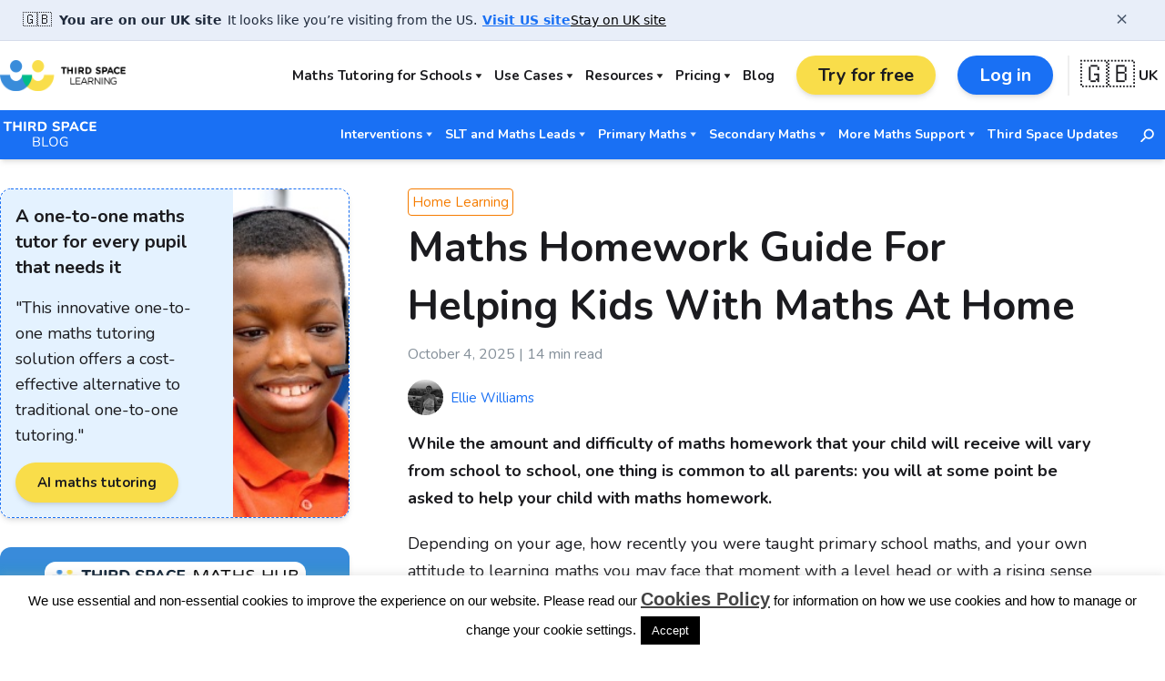

--- FILE ---
content_type: text/html; charset=UTF-8
request_url: https://thirdspacelearning.com/blog/how-help-child-with-maths-at-home/
body_size: 45525
content:
<!doctype html>
<html lang="en-GB" id="htmlPage">

<head>
	<meta charset="UTF-8">
	<meta name="viewport" content="width=device-width, initial-scale=1">
	<link rel="profile" href="https://gmpg.org/xfn/11">

	<!-- Preconnect to Google Fonts -->
	<link rel="preconnect" href="https://fonts.gstatic.com">

	<!-- Google Fonts -->
	<link
		href="https://fonts.googleapis.com/css2?family=Nunito+Sans:wght@400;500;700&family=Nunito:wght@400;500;700&display=swap"
		rel="stylesheet">

	<!-- WordPress Head Hook -->
	<meta name='robots' content='index, follow, max-image-preview:large, max-snippet:-1, max-video-preview:-1' />

	<!-- This site is optimized with the Yoast SEO Premium plugin v26.8 (Yoast SEO v26.8) - https://yoast.com/product/yoast-seo-premium-wordpress/ -->
	<title>Maths Homework Guide For Helping Kids With Maths At Home</title>
	<meta name="description" content="Learn how to quickly and easily help with maths homework at primary school. Include tips, activities, resources for 7, 8, 9, 10 &amp; 11 year olds" />
	<link rel="canonical" href="https://thirdspacelearning.com/blog/how-help-child-with-maths-at-home/" />
	<meta property="og:locale" content="en_GB" />
	<meta property="og:type" content="article" />
	<meta property="og:title" content="Maths Homework Guide For Helping Kids With Maths At Home" />
	<meta property="og:description" content="Learn how to quickly and easily help with maths homework at primary school. Include tips, activities, resources for 7, 8, 9, 10 &amp; 11 year olds" />
	<meta property="og:url" content="https://thirdspacelearning.com/blog/how-help-child-with-maths-at-home/" />
	<meta property="og:site_name" content="Third Space Learning" />
	<meta property="article:publisher" content="https://en-gb.facebook.com/thirdspacelearning" />
	<meta property="article:published_time" content="2018-10-25T09:32:06+00:00" />
	<meta property="article:modified_time" content="2025-10-04T15:25:55+00:00" />
	<meta property="og:image" content="https://thirdspacelearning.com/wp-content/uploads/2020/05/how-help-child-maths-at-home.jpg" />
	<meta property="og:image:width" content="1200" />
	<meta property="og:image:height" content="628" />
	<meta property="og:image:type" content="image/jpeg" />
	<meta name="author" content="Ellie Williams" />
	<meta name="twitter:card" content="summary_large_image" />
	<meta name="twitter:creator" content="@thirdspacetweet" />
	<meta name="twitter:site" content="@thirdspacetweet" />
	<script type="application/ld+json" class="yoast-schema-graph">{"@context":"https://schema.org","@graph":[{"@type":"Article","@id":"https://thirdspacelearning.com/blog/how-help-child-with-maths-at-home/#article","isPartOf":{"@id":"https://thirdspacelearning.com/blog/how-help-child-with-maths-at-home/"},"author":{"name":"Ellie Williams","@id":"https://thirdspacelearning.com/#/schema/person/1bb095a7b84018a81f6465d966b39b2d"},"headline":"Maths Homework Guide For Helping Kids With Maths At Home","datePublished":"2018-10-25T09:32:06+00:00","dateModified":"2025-10-04T15:25:55+00:00","mainEntityOfPage":{"@id":"https://thirdspacelearning.com/blog/how-help-child-with-maths-at-home/"},"wordCount":5689,"publisher":{"@id":"https://thirdspacelearning.com/#organization"},"image":{"@id":"https://thirdspacelearning.com/blog/how-help-child-with-maths-at-home/#primaryimage"},"thumbnailUrl":"https://thirdspacelearning.com/wp-content/uploads/2020/05/how-help-child-maths-at-home.jpg","keywords":["Developing Maths Skills","KS1 Maths Help","KS2 Maths Help","Primary Maths Help","Primary Schools Explained","Real Life Maths","Tips for parents"],"articleSection":["Home Learning"],"inLanguage":"en-US"},{"@type":"WebPage","@id":"https://thirdspacelearning.com/blog/how-help-child-with-maths-at-home/","url":"https://thirdspacelearning.com/blog/how-help-child-with-maths-at-home/","name":"Maths Homework Guide For Helping Kids With Maths At Home","isPartOf":{"@id":"https://thirdspacelearning.com/#website"},"primaryImageOfPage":{"@id":"https://thirdspacelearning.com/blog/how-help-child-with-maths-at-home/#primaryimage"},"image":{"@id":"https://thirdspacelearning.com/blog/how-help-child-with-maths-at-home/#primaryimage"},"thumbnailUrl":"https://thirdspacelearning.com/wp-content/uploads/2020/05/how-help-child-maths-at-home.jpg","datePublished":"2018-10-25T09:32:06+00:00","dateModified":"2025-10-04T15:25:55+00:00","description":"Learn how to quickly and easily help with maths homework at primary school. Include tips, activities, resources for 7, 8, 9, 10 & 11 year olds","breadcrumb":{"@id":"https://thirdspacelearning.com/blog/how-help-child-with-maths-at-home/#breadcrumb"},"inLanguage":"en-US","potentialAction":[{"@type":"ReadAction","target":["https://thirdspacelearning.com/blog/how-help-child-with-maths-at-home/"]}]},{"@type":"ImageObject","inLanguage":"en-US","@id":"https://thirdspacelearning.com/blog/how-help-child-with-maths-at-home/#primaryimage","url":"https://thirdspacelearning.com/wp-content/uploads/2020/05/how-help-child-maths-at-home.jpg","contentUrl":"https://thirdspacelearning.com/wp-content/uploads/2020/05/how-help-child-maths-at-home.jpg","width":1200,"height":628,"caption":"how help child with math at home featured"},{"@type":"BreadcrumbList","@id":"https://thirdspacelearning.com/blog/how-help-child-with-maths-at-home/#breadcrumb","itemListElement":[{"@type":"ListItem","position":1,"name":"Home","item":"https://thirdspacelearning.com/"},{"@type":"ListItem","position":2,"name":"Maths Homework Guide For Helping Kids With Maths At Home"}]},{"@type":"WebSite","@id":"https://thirdspacelearning.com/#website","url":"https://thirdspacelearning.com/","name":"Third Space Learning","description":"","publisher":{"@id":"https://thirdspacelearning.com/#organization"},"potentialAction":[{"@type":"SearchAction","target":{"@type":"EntryPoint","urlTemplate":"https://thirdspacelearning.com/?s={search_term_string}"},"query-input":{"@type":"PropertyValueSpecification","valueRequired":true,"valueName":"search_term_string"}}],"inLanguage":"en-US"},{"@type":"Organization","@id":"https://thirdspacelearning.com/#organization","name":"Third Space Learning","url":"https://thirdspacelearning.com/","logo":{"@type":"ImageObject","inLanguage":"en-US","@id":"https://thirdspacelearning.com/#/schema/logo/image/","url":"https://thirdspacelearning.com/wp-content/uploads/2020/07/3SL-RGB-Logo-1-2.png","contentUrl":"https://thirdspacelearning.com/wp-content/uploads/2020/07/3SL-RGB-Logo-1-2.png","width":482,"height":425,"caption":"Third Space Learning"},"image":{"@id":"https://thirdspacelearning.com/#/schema/logo/image/"},"sameAs":["https://en-gb.facebook.com/thirdspacelearning","https://x.com/thirdspacetweet","https://www.youtube.com/channel/UCiFeRWhZs2awzf_UO2_hKzg"]},{"@type":"Person","@id":"https://thirdspacelearning.com/#/schema/person/1bb095a7b84018a81f6465d966b39b2d","name":"Ellie Williams","image":{"@type":"ImageObject","inLanguage":"en-US","@id":"https://thirdspacelearning.com/#/schema/person/image/","url":"https://secure.gravatar.com/avatar/50c9bc479394af542b7a8bf9ca5b460a4d13cc5d5780a1c1f1339c275687494d?s=96&d=mm&r=g","contentUrl":"https://secure.gravatar.com/avatar/50c9bc479394af542b7a8bf9ca5b460a4d13cc5d5780a1c1f1339c275687494d?s=96&d=mm&r=g","caption":"Ellie Williams"},"description":"Ellie is head of design for all the maths resources and website content that is produced at Third Space Learning and has developed a relatively recent love for maths.","url":"https://thirdspacelearning.com/blog/author/ellie-williams-2/"}]}</script>
	<!-- / Yoast SEO Premium plugin. -->


<style id='wp-img-auto-sizes-contain-inline-css'>
img:is([sizes=auto i],[sizes^="auto," i]){contain-intrinsic-size:3000px 1500px}
/*# sourceURL=wp-img-auto-sizes-contain-inline-css */
</style>
<style id='wp-block-library-inline-css'>
:root{--wp-block-synced-color:#7a00df;--wp-block-synced-color--rgb:122,0,223;--wp-bound-block-color:var(--wp-block-synced-color);--wp-editor-canvas-background:#ddd;--wp-admin-theme-color:#007cba;--wp-admin-theme-color--rgb:0,124,186;--wp-admin-theme-color-darker-10:#006ba1;--wp-admin-theme-color-darker-10--rgb:0,107,160.5;--wp-admin-theme-color-darker-20:#005a87;--wp-admin-theme-color-darker-20--rgb:0,90,135;--wp-admin-border-width-focus:2px}@media (min-resolution:192dpi){:root{--wp-admin-border-width-focus:1.5px}}.wp-element-button{cursor:pointer}:root .has-very-light-gray-background-color{background-color:#eee}:root .has-very-dark-gray-background-color{background-color:#313131}:root .has-very-light-gray-color{color:#eee}:root .has-very-dark-gray-color{color:#313131}:root .has-vivid-green-cyan-to-vivid-cyan-blue-gradient-background{background:linear-gradient(135deg,#00d084,#0693e3)}:root .has-purple-crush-gradient-background{background:linear-gradient(135deg,#34e2e4,#4721fb 50%,#ab1dfe)}:root .has-hazy-dawn-gradient-background{background:linear-gradient(135deg,#faaca8,#dad0ec)}:root .has-subdued-olive-gradient-background{background:linear-gradient(135deg,#fafae1,#67a671)}:root .has-atomic-cream-gradient-background{background:linear-gradient(135deg,#fdd79a,#004a59)}:root .has-nightshade-gradient-background{background:linear-gradient(135deg,#330968,#31cdcf)}:root .has-midnight-gradient-background{background:linear-gradient(135deg,#020381,#2874fc)}:root{--wp--preset--font-size--normal:16px;--wp--preset--font-size--huge:42px}.has-regular-font-size{font-size:1em}.has-larger-font-size{font-size:2.625em}.has-normal-font-size{font-size:var(--wp--preset--font-size--normal)}.has-huge-font-size{font-size:var(--wp--preset--font-size--huge)}.has-text-align-center{text-align:center}.has-text-align-left{text-align:left}.has-text-align-right{text-align:right}.has-fit-text{white-space:nowrap!important}#end-resizable-editor-section{display:none}.aligncenter{clear:both}.items-justified-left{justify-content:flex-start}.items-justified-center{justify-content:center}.items-justified-right{justify-content:flex-end}.items-justified-space-between{justify-content:space-between}.screen-reader-text{border:0;clip-path:inset(50%);height:1px;margin:-1px;overflow:hidden;padding:0;position:absolute;width:1px;word-wrap:normal!important}.screen-reader-text:focus{background-color:#ddd;clip-path:none;color:#444;display:block;font-size:1em;height:auto;left:5px;line-height:normal;padding:15px 23px 14px;text-decoration:none;top:5px;width:auto;z-index:100000}html :where(.has-border-color){border-style:solid}html :where([style*=border-top-color]){border-top-style:solid}html :where([style*=border-right-color]){border-right-style:solid}html :where([style*=border-bottom-color]){border-bottom-style:solid}html :where([style*=border-left-color]){border-left-style:solid}html :where([style*=border-width]){border-style:solid}html :where([style*=border-top-width]){border-top-style:solid}html :where([style*=border-right-width]){border-right-style:solid}html :where([style*=border-bottom-width]){border-bottom-style:solid}html :where([style*=border-left-width]){border-left-style:solid}html :where(img[class*=wp-image-]){height:auto;max-width:100%}:where(figure){margin:0 0 1em}html :where(.is-position-sticky){--wp-admin--admin-bar--position-offset:var(--wp-admin--admin-bar--height,0px)}@media screen and (max-width:600px){html :where(.is-position-sticky){--wp-admin--admin-bar--position-offset:0px}}

/*# sourceURL=wp-block-library-inline-css */
</style><style id='wp-block-heading-inline-css'>
h1:where(.wp-block-heading).has-background,h2:where(.wp-block-heading).has-background,h3:where(.wp-block-heading).has-background,h4:where(.wp-block-heading).has-background,h5:where(.wp-block-heading).has-background,h6:where(.wp-block-heading).has-background{padding:1.25em 2.375em}h1.has-text-align-left[style*=writing-mode]:where([style*=vertical-lr]),h1.has-text-align-right[style*=writing-mode]:where([style*=vertical-rl]),h2.has-text-align-left[style*=writing-mode]:where([style*=vertical-lr]),h2.has-text-align-right[style*=writing-mode]:where([style*=vertical-rl]),h3.has-text-align-left[style*=writing-mode]:where([style*=vertical-lr]),h3.has-text-align-right[style*=writing-mode]:where([style*=vertical-rl]),h4.has-text-align-left[style*=writing-mode]:where([style*=vertical-lr]),h4.has-text-align-right[style*=writing-mode]:where([style*=vertical-rl]),h5.has-text-align-left[style*=writing-mode]:where([style*=vertical-lr]),h5.has-text-align-right[style*=writing-mode]:where([style*=vertical-rl]),h6.has-text-align-left[style*=writing-mode]:where([style*=vertical-lr]),h6.has-text-align-right[style*=writing-mode]:where([style*=vertical-rl]){rotate:180deg}
/*# sourceURL=https://thirdspacelearning.com/wp-includes/blocks/heading/style.min.css */
</style>
<style id='wp-block-image-inline-css'>
.wp-block-image>a,.wp-block-image>figure>a{display:inline-block}.wp-block-image img{box-sizing:border-box;height:auto;max-width:100%;vertical-align:bottom}@media not (prefers-reduced-motion){.wp-block-image img.hide{visibility:hidden}.wp-block-image img.show{animation:show-content-image .4s}}.wp-block-image[style*=border-radius] img,.wp-block-image[style*=border-radius]>a{border-radius:inherit}.wp-block-image.has-custom-border img{box-sizing:border-box}.wp-block-image.aligncenter{text-align:center}.wp-block-image.alignfull>a,.wp-block-image.alignwide>a{width:100%}.wp-block-image.alignfull img,.wp-block-image.alignwide img{height:auto;width:100%}.wp-block-image .aligncenter,.wp-block-image .alignleft,.wp-block-image .alignright,.wp-block-image.aligncenter,.wp-block-image.alignleft,.wp-block-image.alignright{display:table}.wp-block-image .aligncenter>figcaption,.wp-block-image .alignleft>figcaption,.wp-block-image .alignright>figcaption,.wp-block-image.aligncenter>figcaption,.wp-block-image.alignleft>figcaption,.wp-block-image.alignright>figcaption{caption-side:bottom;display:table-caption}.wp-block-image .alignleft{float:left;margin:.5em 1em .5em 0}.wp-block-image .alignright{float:right;margin:.5em 0 .5em 1em}.wp-block-image .aligncenter{margin-left:auto;margin-right:auto}.wp-block-image :where(figcaption){margin-bottom:1em;margin-top:.5em}.wp-block-image.is-style-circle-mask img{border-radius:9999px}@supports ((-webkit-mask-image:none) or (mask-image:none)) or (-webkit-mask-image:none){.wp-block-image.is-style-circle-mask img{border-radius:0;-webkit-mask-image:url('data:image/svg+xml;utf8,<svg viewBox="0 0 100 100" xmlns="http://www.w3.org/2000/svg"><circle cx="50" cy="50" r="50"/></svg>');mask-image:url('data:image/svg+xml;utf8,<svg viewBox="0 0 100 100" xmlns="http://www.w3.org/2000/svg"><circle cx="50" cy="50" r="50"/></svg>');mask-mode:alpha;-webkit-mask-position:center;mask-position:center;-webkit-mask-repeat:no-repeat;mask-repeat:no-repeat;-webkit-mask-size:contain;mask-size:contain}}:root :where(.wp-block-image.is-style-rounded img,.wp-block-image .is-style-rounded img){border-radius:9999px}.wp-block-image figure{margin:0}.wp-lightbox-container{display:flex;flex-direction:column;position:relative}.wp-lightbox-container img{cursor:zoom-in}.wp-lightbox-container img:hover+button{opacity:1}.wp-lightbox-container button{align-items:center;backdrop-filter:blur(16px) saturate(180%);background-color:#5a5a5a40;border:none;border-radius:4px;cursor:zoom-in;display:flex;height:20px;justify-content:center;opacity:0;padding:0;position:absolute;right:16px;text-align:center;top:16px;width:20px;z-index:100}@media not (prefers-reduced-motion){.wp-lightbox-container button{transition:opacity .2s ease}}.wp-lightbox-container button:focus-visible{outline:3px auto #5a5a5a40;outline:3px auto -webkit-focus-ring-color;outline-offset:3px}.wp-lightbox-container button:hover{cursor:pointer;opacity:1}.wp-lightbox-container button:focus{opacity:1}.wp-lightbox-container button:focus,.wp-lightbox-container button:hover,.wp-lightbox-container button:not(:hover):not(:active):not(.has-background){background-color:#5a5a5a40;border:none}.wp-lightbox-overlay{box-sizing:border-box;cursor:zoom-out;height:100vh;left:0;overflow:hidden;position:fixed;top:0;visibility:hidden;width:100%;z-index:100000}.wp-lightbox-overlay .close-button{align-items:center;cursor:pointer;display:flex;justify-content:center;min-height:40px;min-width:40px;padding:0;position:absolute;right:calc(env(safe-area-inset-right) + 16px);top:calc(env(safe-area-inset-top) + 16px);z-index:5000000}.wp-lightbox-overlay .close-button:focus,.wp-lightbox-overlay .close-button:hover,.wp-lightbox-overlay .close-button:not(:hover):not(:active):not(.has-background){background:none;border:none}.wp-lightbox-overlay .lightbox-image-container{height:var(--wp--lightbox-container-height);left:50%;overflow:hidden;position:absolute;top:50%;transform:translate(-50%,-50%);transform-origin:top left;width:var(--wp--lightbox-container-width);z-index:9999999999}.wp-lightbox-overlay .wp-block-image{align-items:center;box-sizing:border-box;display:flex;height:100%;justify-content:center;margin:0;position:relative;transform-origin:0 0;width:100%;z-index:3000000}.wp-lightbox-overlay .wp-block-image img{height:var(--wp--lightbox-image-height);min-height:var(--wp--lightbox-image-height);min-width:var(--wp--lightbox-image-width);width:var(--wp--lightbox-image-width)}.wp-lightbox-overlay .wp-block-image figcaption{display:none}.wp-lightbox-overlay button{background:none;border:none}.wp-lightbox-overlay .scrim{background-color:#fff;height:100%;opacity:.9;position:absolute;width:100%;z-index:2000000}.wp-lightbox-overlay.active{visibility:visible}@media not (prefers-reduced-motion){.wp-lightbox-overlay.active{animation:turn-on-visibility .25s both}.wp-lightbox-overlay.active img{animation:turn-on-visibility .35s both}.wp-lightbox-overlay.show-closing-animation:not(.active){animation:turn-off-visibility .35s both}.wp-lightbox-overlay.show-closing-animation:not(.active) img{animation:turn-off-visibility .25s both}.wp-lightbox-overlay.zoom.active{animation:none;opacity:1;visibility:visible}.wp-lightbox-overlay.zoom.active .lightbox-image-container{animation:lightbox-zoom-in .4s}.wp-lightbox-overlay.zoom.active .lightbox-image-container img{animation:none}.wp-lightbox-overlay.zoom.active .scrim{animation:turn-on-visibility .4s forwards}.wp-lightbox-overlay.zoom.show-closing-animation:not(.active){animation:none}.wp-lightbox-overlay.zoom.show-closing-animation:not(.active) .lightbox-image-container{animation:lightbox-zoom-out .4s}.wp-lightbox-overlay.zoom.show-closing-animation:not(.active) .lightbox-image-container img{animation:none}.wp-lightbox-overlay.zoom.show-closing-animation:not(.active) .scrim{animation:turn-off-visibility .4s forwards}}@keyframes show-content-image{0%{visibility:hidden}99%{visibility:hidden}to{visibility:visible}}@keyframes turn-on-visibility{0%{opacity:0}to{opacity:1}}@keyframes turn-off-visibility{0%{opacity:1;visibility:visible}99%{opacity:0;visibility:visible}to{opacity:0;visibility:hidden}}@keyframes lightbox-zoom-in{0%{transform:translate(calc((-100vw + var(--wp--lightbox-scrollbar-width))/2 + var(--wp--lightbox-initial-left-position)),calc(-50vh + var(--wp--lightbox-initial-top-position))) scale(var(--wp--lightbox-scale))}to{transform:translate(-50%,-50%) scale(1)}}@keyframes lightbox-zoom-out{0%{transform:translate(-50%,-50%) scale(1);visibility:visible}99%{visibility:visible}to{transform:translate(calc((-100vw + var(--wp--lightbox-scrollbar-width))/2 + var(--wp--lightbox-initial-left-position)),calc(-50vh + var(--wp--lightbox-initial-top-position))) scale(var(--wp--lightbox-scale));visibility:hidden}}
/*# sourceURL=https://thirdspacelearning.com/wp-includes/blocks/image/style.min.css */
</style>
<style id='wp-block-list-inline-css'>
ol,ul{box-sizing:border-box}:root :where(.wp-block-list.has-background){padding:1.25em 2.375em}
/*# sourceURL=https://thirdspacelearning.com/wp-includes/blocks/list/style.min.css */
</style>
<style id='wp-block-columns-inline-css'>
.wp-block-columns{box-sizing:border-box;display:flex;flex-wrap:wrap!important}@media (min-width:782px){.wp-block-columns{flex-wrap:nowrap!important}}.wp-block-columns{align-items:normal!important}.wp-block-columns.are-vertically-aligned-top{align-items:flex-start}.wp-block-columns.are-vertically-aligned-center{align-items:center}.wp-block-columns.are-vertically-aligned-bottom{align-items:flex-end}@media (max-width:781px){.wp-block-columns:not(.is-not-stacked-on-mobile)>.wp-block-column{flex-basis:100%!important}}@media (min-width:782px){.wp-block-columns:not(.is-not-stacked-on-mobile)>.wp-block-column{flex-basis:0;flex-grow:1}.wp-block-columns:not(.is-not-stacked-on-mobile)>.wp-block-column[style*=flex-basis]{flex-grow:0}}.wp-block-columns.is-not-stacked-on-mobile{flex-wrap:nowrap!important}.wp-block-columns.is-not-stacked-on-mobile>.wp-block-column{flex-basis:0;flex-grow:1}.wp-block-columns.is-not-stacked-on-mobile>.wp-block-column[style*=flex-basis]{flex-grow:0}:where(.wp-block-columns){margin-bottom:1.75em}:where(.wp-block-columns.has-background){padding:1.25em 2.375em}.wp-block-column{flex-grow:1;min-width:0;overflow-wrap:break-word;word-break:break-word}.wp-block-column.is-vertically-aligned-top{align-self:flex-start}.wp-block-column.is-vertically-aligned-center{align-self:center}.wp-block-column.is-vertically-aligned-bottom{align-self:flex-end}.wp-block-column.is-vertically-aligned-stretch{align-self:stretch}.wp-block-column.is-vertically-aligned-bottom,.wp-block-column.is-vertically-aligned-center,.wp-block-column.is-vertically-aligned-top{width:100%}
/*# sourceURL=https://thirdspacelearning.com/wp-includes/blocks/columns/style.min.css */
</style>
<style id='wp-block-paragraph-inline-css'>
.is-small-text{font-size:.875em}.is-regular-text{font-size:1em}.is-large-text{font-size:2.25em}.is-larger-text{font-size:3em}.has-drop-cap:not(:focus):first-letter{float:left;font-size:8.4em;font-style:normal;font-weight:100;line-height:.68;margin:.05em .1em 0 0;text-transform:uppercase}body.rtl .has-drop-cap:not(:focus):first-letter{float:none;margin-left:.1em}p.has-drop-cap.has-background{overflow:hidden}:root :where(p.has-background){padding:1.25em 2.375em}:where(p.has-text-color:not(.has-link-color)) a{color:inherit}p.has-text-align-left[style*="writing-mode:vertical-lr"],p.has-text-align-right[style*="writing-mode:vertical-rl"]{rotate:180deg}
/*# sourceURL=https://thirdspacelearning.com/wp-includes/blocks/paragraph/style.min.css */
</style>
<style id='wp-block-table-inline-css'>
.wp-block-table{overflow-x:auto}.wp-block-table table{border-collapse:collapse;width:100%}.wp-block-table thead{border-bottom:3px solid}.wp-block-table tfoot{border-top:3px solid}.wp-block-table td,.wp-block-table th{border:1px solid;padding:.5em}.wp-block-table .has-fixed-layout{table-layout:fixed;width:100%}.wp-block-table .has-fixed-layout td,.wp-block-table .has-fixed-layout th{word-break:break-word}.wp-block-table.aligncenter,.wp-block-table.alignleft,.wp-block-table.alignright{display:table;width:auto}.wp-block-table.aligncenter td,.wp-block-table.aligncenter th,.wp-block-table.alignleft td,.wp-block-table.alignleft th,.wp-block-table.alignright td,.wp-block-table.alignright th{word-break:break-word}.wp-block-table .has-subtle-light-gray-background-color{background-color:#f3f4f5}.wp-block-table .has-subtle-pale-green-background-color{background-color:#e9fbe5}.wp-block-table .has-subtle-pale-blue-background-color{background-color:#e7f5fe}.wp-block-table .has-subtle-pale-pink-background-color{background-color:#fcf0ef}.wp-block-table.is-style-stripes{background-color:initial;border-collapse:inherit;border-spacing:0}.wp-block-table.is-style-stripes tbody tr:nth-child(odd){background-color:#f0f0f0}.wp-block-table.is-style-stripes.has-subtle-light-gray-background-color tbody tr:nth-child(odd){background-color:#f3f4f5}.wp-block-table.is-style-stripes.has-subtle-pale-green-background-color tbody tr:nth-child(odd){background-color:#e9fbe5}.wp-block-table.is-style-stripes.has-subtle-pale-blue-background-color tbody tr:nth-child(odd){background-color:#e7f5fe}.wp-block-table.is-style-stripes.has-subtle-pale-pink-background-color tbody tr:nth-child(odd){background-color:#fcf0ef}.wp-block-table.is-style-stripes td,.wp-block-table.is-style-stripes th{border-color:#0000}.wp-block-table.is-style-stripes{border-bottom:1px solid #f0f0f0}.wp-block-table .has-border-color td,.wp-block-table .has-border-color th,.wp-block-table .has-border-color tr,.wp-block-table .has-border-color>*{border-color:inherit}.wp-block-table table[style*=border-top-color] tr:first-child,.wp-block-table table[style*=border-top-color] tr:first-child td,.wp-block-table table[style*=border-top-color] tr:first-child th,.wp-block-table table[style*=border-top-color]>*,.wp-block-table table[style*=border-top-color]>* td,.wp-block-table table[style*=border-top-color]>* th{border-top-color:inherit}.wp-block-table table[style*=border-top-color] tr:not(:first-child){border-top-color:initial}.wp-block-table table[style*=border-right-color] td:last-child,.wp-block-table table[style*=border-right-color] th,.wp-block-table table[style*=border-right-color] tr,.wp-block-table table[style*=border-right-color]>*{border-right-color:inherit}.wp-block-table table[style*=border-bottom-color] tr:last-child,.wp-block-table table[style*=border-bottom-color] tr:last-child td,.wp-block-table table[style*=border-bottom-color] tr:last-child th,.wp-block-table table[style*=border-bottom-color]>*,.wp-block-table table[style*=border-bottom-color]>* td,.wp-block-table table[style*=border-bottom-color]>* th{border-bottom-color:inherit}.wp-block-table table[style*=border-bottom-color] tr:not(:last-child){border-bottom-color:initial}.wp-block-table table[style*=border-left-color] td:first-child,.wp-block-table table[style*=border-left-color] th,.wp-block-table table[style*=border-left-color] tr,.wp-block-table table[style*=border-left-color]>*{border-left-color:inherit}.wp-block-table table[style*=border-style] td,.wp-block-table table[style*=border-style] th,.wp-block-table table[style*=border-style] tr,.wp-block-table table[style*=border-style]>*{border-style:inherit}.wp-block-table table[style*=border-width] td,.wp-block-table table[style*=border-width] th,.wp-block-table table[style*=border-width] tr,.wp-block-table table[style*=border-width]>*{border-style:inherit;border-width:inherit}
/*# sourceURL=https://thirdspacelearning.com/wp-includes/blocks/table/style.min.css */
</style>
<link rel='stylesheet' id='ultimate_blocks-cgb-style-css-css' href='https://thirdspacelearning.com/wp-content/plugins/ultimate-blocks/dist/blocks.style.build.css?ver=3.4.9' media='all' />
<style id='global-styles-inline-css'>
:root{--wp--preset--aspect-ratio--square: 1;--wp--preset--aspect-ratio--4-3: 4/3;--wp--preset--aspect-ratio--3-4: 3/4;--wp--preset--aspect-ratio--3-2: 3/2;--wp--preset--aspect-ratio--2-3: 2/3;--wp--preset--aspect-ratio--16-9: 16/9;--wp--preset--aspect-ratio--9-16: 9/16;--wp--preset--color--black: #0C1F32;--wp--preset--color--cyan-bluish-gray: #abb8c3;--wp--preset--color--white: #ffffff;--wp--preset--color--pale-pink: #f78da7;--wp--preset--color--vivid-red: #cf2e2e;--wp--preset--color--luminous-vivid-orange: #ff6900;--wp--preset--color--luminous-vivid-amber: #fcb900;--wp--preset--color--light-green-cyan: #7bdcb5;--wp--preset--color--vivid-green-cyan: #00d084;--wp--preset--color--pale-cyan-blue: #8ed1fc;--wp--preset--color--vivid-cyan-blue: #0693e3;--wp--preset--color--vivid-purple: #9b51e0;--wp--preset--color--darkblue: #09217B;--wp--preset--color--blue: #398CDB;--wp--preset--color--lightblue: #d8e8f8;--wp--preset--color--green: #00BC89;--wp--preset--color--lightgreen: #EAFFF9;--wp--preset--color--yellow: #F9DD4A;--wp--preset--color--lightyellow: #FFF9D9;--wp--preset--color--gray: #848F99;--wp--preset--color--lightgray: #fafafa;--wp--preset--color--red: #ff0c3e;--wp--preset--color--orange: #ff9100;--wp--preset--color--purple: #7c4dff;--wp--preset--color--afirst: #FE47EC;--wp--preset--color--twomonicterms: #0EE2EF;--wp--preset--color--cubed: #159AD3;--wp--preset--color--surd: #C387FF;--wp--preset--color--answer-1: #62F030;--wp--preset--color--answer-2: #92009E;--wp--preset--color--additional: #398CDA;--wp--preset--gradient--vivid-cyan-blue-to-vivid-purple: linear-gradient(135deg,rgb(6,147,227) 0%,rgb(155,81,224) 100%);--wp--preset--gradient--light-green-cyan-to-vivid-green-cyan: linear-gradient(135deg,rgb(122,220,180) 0%,rgb(0,208,130) 100%);--wp--preset--gradient--luminous-vivid-amber-to-luminous-vivid-orange: linear-gradient(135deg,rgb(252,185,0) 0%,rgb(255,105,0) 100%);--wp--preset--gradient--luminous-vivid-orange-to-vivid-red: linear-gradient(135deg,rgb(255,105,0) 0%,rgb(207,46,46) 100%);--wp--preset--gradient--very-light-gray-to-cyan-bluish-gray: linear-gradient(135deg,rgb(238,238,238) 0%,rgb(169,184,195) 100%);--wp--preset--gradient--cool-to-warm-spectrum: linear-gradient(135deg,rgb(74,234,220) 0%,rgb(151,120,209) 20%,rgb(207,42,186) 40%,rgb(238,44,130) 60%,rgb(251,105,98) 80%,rgb(254,248,76) 100%);--wp--preset--gradient--blush-light-purple: linear-gradient(135deg,rgb(255,206,236) 0%,rgb(152,150,240) 100%);--wp--preset--gradient--blush-bordeaux: linear-gradient(135deg,rgb(254,205,165) 0%,rgb(254,45,45) 50%,rgb(107,0,62) 100%);--wp--preset--gradient--luminous-dusk: linear-gradient(135deg,rgb(255,203,112) 0%,rgb(199,81,192) 50%,rgb(65,88,208) 100%);--wp--preset--gradient--pale-ocean: linear-gradient(135deg,rgb(255,245,203) 0%,rgb(182,227,212) 50%,rgb(51,167,181) 100%);--wp--preset--gradient--electric-grass: linear-gradient(135deg,rgb(202,248,128) 0%,rgb(113,206,126) 100%);--wp--preset--gradient--midnight: linear-gradient(135deg,rgb(2,3,129) 0%,rgb(40,116,252) 100%);--wp--preset--font-size--small: 13px;--wp--preset--font-size--medium: 20px;--wp--preset--font-size--large: 36px;--wp--preset--font-size--x-large: 42px;--wp--preset--spacing--20: 0.44rem;--wp--preset--spacing--30: 0.67rem;--wp--preset--spacing--40: 1rem;--wp--preset--spacing--50: 1.5rem;--wp--preset--spacing--60: 2.25rem;--wp--preset--spacing--70: 3.38rem;--wp--preset--spacing--80: 5.06rem;--wp--preset--shadow--natural: 6px 6px 9px rgba(0, 0, 0, 0.2);--wp--preset--shadow--deep: 12px 12px 50px rgba(0, 0, 0, 0.4);--wp--preset--shadow--sharp: 6px 6px 0px rgba(0, 0, 0, 0.2);--wp--preset--shadow--outlined: 6px 6px 0px -3px rgb(255, 255, 255), 6px 6px rgb(0, 0, 0);--wp--preset--shadow--crisp: 6px 6px 0px rgb(0, 0, 0);}:where(.is-layout-flex){gap: 0.5em;}:where(.is-layout-grid){gap: 0.5em;}body .is-layout-flex{display: flex;}.is-layout-flex{flex-wrap: wrap;align-items: center;}.is-layout-flex > :is(*, div){margin: 0;}body .is-layout-grid{display: grid;}.is-layout-grid > :is(*, div){margin: 0;}:where(.wp-block-columns.is-layout-flex){gap: 2em;}:where(.wp-block-columns.is-layout-grid){gap: 2em;}:where(.wp-block-post-template.is-layout-flex){gap: 1.25em;}:where(.wp-block-post-template.is-layout-grid){gap: 1.25em;}.has-black-color{color: var(--wp--preset--color--black) !important;}.has-cyan-bluish-gray-color{color: var(--wp--preset--color--cyan-bluish-gray) !important;}.has-white-color{color: var(--wp--preset--color--white) !important;}.has-pale-pink-color{color: var(--wp--preset--color--pale-pink) !important;}.has-vivid-red-color{color: var(--wp--preset--color--vivid-red) !important;}.has-luminous-vivid-orange-color{color: var(--wp--preset--color--luminous-vivid-orange) !important;}.has-luminous-vivid-amber-color{color: var(--wp--preset--color--luminous-vivid-amber) !important;}.has-light-green-cyan-color{color: var(--wp--preset--color--light-green-cyan) !important;}.has-vivid-green-cyan-color{color: var(--wp--preset--color--vivid-green-cyan) !important;}.has-pale-cyan-blue-color{color: var(--wp--preset--color--pale-cyan-blue) !important;}.has-vivid-cyan-blue-color{color: var(--wp--preset--color--vivid-cyan-blue) !important;}.has-vivid-purple-color{color: var(--wp--preset--color--vivid-purple) !important;}.has-black-background-color{background-color: var(--wp--preset--color--black) !important;}.has-cyan-bluish-gray-background-color{background-color: var(--wp--preset--color--cyan-bluish-gray) !important;}.has-white-background-color{background-color: var(--wp--preset--color--white) !important;}.has-pale-pink-background-color{background-color: var(--wp--preset--color--pale-pink) !important;}.has-vivid-red-background-color{background-color: var(--wp--preset--color--vivid-red) !important;}.has-luminous-vivid-orange-background-color{background-color: var(--wp--preset--color--luminous-vivid-orange) !important;}.has-luminous-vivid-amber-background-color{background-color: var(--wp--preset--color--luminous-vivid-amber) !important;}.has-light-green-cyan-background-color{background-color: var(--wp--preset--color--light-green-cyan) !important;}.has-vivid-green-cyan-background-color{background-color: var(--wp--preset--color--vivid-green-cyan) !important;}.has-pale-cyan-blue-background-color{background-color: var(--wp--preset--color--pale-cyan-blue) !important;}.has-vivid-cyan-blue-background-color{background-color: var(--wp--preset--color--vivid-cyan-blue) !important;}.has-vivid-purple-background-color{background-color: var(--wp--preset--color--vivid-purple) !important;}.has-black-border-color{border-color: var(--wp--preset--color--black) !important;}.has-cyan-bluish-gray-border-color{border-color: var(--wp--preset--color--cyan-bluish-gray) !important;}.has-white-border-color{border-color: var(--wp--preset--color--white) !important;}.has-pale-pink-border-color{border-color: var(--wp--preset--color--pale-pink) !important;}.has-vivid-red-border-color{border-color: var(--wp--preset--color--vivid-red) !important;}.has-luminous-vivid-orange-border-color{border-color: var(--wp--preset--color--luminous-vivid-orange) !important;}.has-luminous-vivid-amber-border-color{border-color: var(--wp--preset--color--luminous-vivid-amber) !important;}.has-light-green-cyan-border-color{border-color: var(--wp--preset--color--light-green-cyan) !important;}.has-vivid-green-cyan-border-color{border-color: var(--wp--preset--color--vivid-green-cyan) !important;}.has-pale-cyan-blue-border-color{border-color: var(--wp--preset--color--pale-cyan-blue) !important;}.has-vivid-cyan-blue-border-color{border-color: var(--wp--preset--color--vivid-cyan-blue) !important;}.has-vivid-purple-border-color{border-color: var(--wp--preset--color--vivid-purple) !important;}.has-vivid-cyan-blue-to-vivid-purple-gradient-background{background: var(--wp--preset--gradient--vivid-cyan-blue-to-vivid-purple) !important;}.has-light-green-cyan-to-vivid-green-cyan-gradient-background{background: var(--wp--preset--gradient--light-green-cyan-to-vivid-green-cyan) !important;}.has-luminous-vivid-amber-to-luminous-vivid-orange-gradient-background{background: var(--wp--preset--gradient--luminous-vivid-amber-to-luminous-vivid-orange) !important;}.has-luminous-vivid-orange-to-vivid-red-gradient-background{background: var(--wp--preset--gradient--luminous-vivid-orange-to-vivid-red) !important;}.has-very-light-gray-to-cyan-bluish-gray-gradient-background{background: var(--wp--preset--gradient--very-light-gray-to-cyan-bluish-gray) !important;}.has-cool-to-warm-spectrum-gradient-background{background: var(--wp--preset--gradient--cool-to-warm-spectrum) !important;}.has-blush-light-purple-gradient-background{background: var(--wp--preset--gradient--blush-light-purple) !important;}.has-blush-bordeaux-gradient-background{background: var(--wp--preset--gradient--blush-bordeaux) !important;}.has-luminous-dusk-gradient-background{background: var(--wp--preset--gradient--luminous-dusk) !important;}.has-pale-ocean-gradient-background{background: var(--wp--preset--gradient--pale-ocean) !important;}.has-electric-grass-gradient-background{background: var(--wp--preset--gradient--electric-grass) !important;}.has-midnight-gradient-background{background: var(--wp--preset--gradient--midnight) !important;}.has-small-font-size{font-size: var(--wp--preset--font-size--small) !important;}.has-medium-font-size{font-size: var(--wp--preset--font-size--medium) !important;}.has-large-font-size{font-size: var(--wp--preset--font-size--large) !important;}.has-x-large-font-size{font-size: var(--wp--preset--font-size--x-large) !important;}
:where(.wp-block-columns.is-layout-flex){gap: 2em;}:where(.wp-block-columns.is-layout-grid){gap: 2em;}
/*# sourceURL=global-styles-inline-css */
</style>
<style id='core-block-supports-inline-css'>
.wp-container-core-columns-is-layout-9d6595d7{flex-wrap:nowrap;}
/*# sourceURL=core-block-supports-inline-css */
</style>

<style id='classic-theme-styles-inline-css'>
/*! This file is auto-generated */
.wp-block-button__link{color:#fff;background-color:#32373c;border-radius:9999px;box-shadow:none;text-decoration:none;padding:calc(.667em + 2px) calc(1.333em + 2px);font-size:1.125em}.wp-block-file__button{background:#32373c;color:#fff;text-decoration:none}
/*# sourceURL=/wp-includes/css/classic-themes.min.css */
</style>
<link rel='stylesheet' id='tsl-geo-banner-css' href='https://thirdspacelearning.com/wp-content/mu-plugins/tsl-geo-popup/assets/geo-popup.css?ver=1.3.0' media='all' />
<link rel='stylesheet' id='cookie-law-info-css' href='https://thirdspacelearning.com/wp-content/plugins/cookie-law-info/legacy/public/css/cookie-law-info-public.css?ver=3.3.9.1' media='all' />
<link rel='stylesheet' id='cookie-law-info-gdpr-css' href='https://thirdspacelearning.com/wp-content/plugins/cookie-law-info/legacy/public/css/cookie-law-info-gdpr.css?ver=3.3.9.1' media='all' />
<link rel='stylesheet' id='ub-extension-style-css-css' href='https://thirdspacelearning.com/wp-content/plugins/ultimate-blocks/src/extensions/style.css?ver=6.9' media='all' />
<link rel='stylesheet' id='tsl-owl-css' href='https://thirdspacelearning.com/wp-content/themes/tsl/assets/libs/owl/css/owl.carousel.min.css?ver=1.3.8' media='all' />
<link rel='stylesheet' id='tsl-owlt-css' href='https://thirdspacelearning.com/wp-content/themes/tsl/assets/libs/owl/css/owl.theme.default.min.css?ver=1.3.8' media='all' />
<link rel='stylesheet' id='tsl-article-gcse-css-css' href='https://thirdspacelearning.com/wp-content/themes/tsl/gcse-style/gcse-blog.css?ver=1.3.8' media='all' />
<link rel='stylesheet' id='tsl-flowbite-css-css' href='https://thirdspacelearning.com/wp-content/themes/tsl/assets/libs/flowbite/flowbite.css?ver=1.3.8' media='all' />
<link rel='stylesheet' id='theme-tailwind-css' href='https://thirdspacelearning.com/wp-content/themes/tsl/assets/build/tailwind.css?ver=1764326962' media='all' />
<link rel='stylesheet' id='katex-css' href='https://thirdspacelearning.com/wp-content/plugins/katex/assets/katex-0.16.22/katex.min.css?ver=2.2.5' media='all' />
<script id="tsl-geo-banner-js-before">
window.TSL_GEO_POPUP={"countryFromServer":"","isOnUS":false,"usHomepage":"https:\/\/thirdspacelearning.com\/us\/","ukHomepage":"https:\/\/thirdspacelearning.com\/","rememberDays":1,"debug":false,"copy":{"toUS":{"title":"You are on our UK site","message":"It looks like you\u2019re visiting from the US.","visit":"Visit US site","stay":"Stay on UK site","icon":"\ud83c\uddec\ud83c\udde7"},"toUK":{"title":"You are on our US site","message":"It looks like you\u2019re visiting from the UK.","visit":"Visit UK site","stay":"Stay on US site","icon":"\ud83c\uddfa\ud83c\uddf8"}}};
//# sourceURL=tsl-geo-banner-js-before
</script>
<script src="https://thirdspacelearning.com/wp-content/mu-plugins/tsl-geo-popup/assets/geo-popup.js?ver=1.6.0" id="tsl-geo-banner-js"></script>
<script src="https://thirdspacelearning.com/wp-includes/js/jquery/jquery.min.js?ver=3.7.1" id="jquery-core-js"></script>
<script src="https://thirdspacelearning.com/wp-includes/js/jquery/jquery-migrate.min.js?ver=3.4.1" id="jquery-migrate-js"></script>
<script id="cookie-law-info-js-extra">
var Cli_Data = {"nn_cookie_ids":[],"cookielist":[],"non_necessary_cookies":[],"ccpaEnabled":"","ccpaRegionBased":"","ccpaBarEnabled":"","strictlyEnabled":["necessary","obligatoire"],"ccpaType":"gdpr","js_blocking":"1","custom_integration":"","triggerDomRefresh":"","secure_cookies":""};
var cli_cookiebar_settings = {"animate_speed_hide":"500","animate_speed_show":"500","background":"#FFF","border":"#b1a6a6c2","border_on":"","button_1_button_colour":"#000","button_1_button_hover":"#000000","button_1_link_colour":"#fff","button_1_as_button":"1","button_1_new_win":"","button_2_button_colour":"#333","button_2_button_hover":"#292929","button_2_link_colour":"#444","button_2_as_button":"","button_2_hidebar":"1","button_3_button_colour":"#000","button_3_button_hover":"#000000","button_3_link_colour":"#fff","button_3_as_button":"1","button_3_new_win":"","button_4_button_colour":"#000","button_4_button_hover":"#000000","button_4_link_colour":"#fff","button_4_as_button":"1","button_7_button_colour":"#61a229","button_7_button_hover":"#4e8221","button_7_link_colour":"#fff","button_7_as_button":"1","button_7_new_win":"","font_family":"Helvetica, Arial, sans-serif","header_fix":"","notify_animate_hide":"1","notify_animate_show":"","notify_div_id":"#cookie-law-info-bar","notify_position_horizontal":"right","notify_position_vertical":"bottom","scroll_close":"","scroll_close_reload":"","accept_close_reload":"","reject_close_reload":"","showagain_tab":"","showagain_background":"#fff","showagain_border":"#000","showagain_div_id":"#cookie-law-info-again","showagain_x_position":"100px","text":"#000","show_once_yn":"","show_once":"10000","logging_on":"","as_popup":"","popup_overlay":"1","bar_heading_text":"","cookie_bar_as":"banner","popup_showagain_position":"bottom-right","widget_position":"left"};
var log_object = {"ajax_url":"https://thirdspacelearning.com/wp-admin/admin-ajax.php"};
//# sourceURL=cookie-law-info-js-extra
</script>
<script src="https://thirdspacelearning.com/wp-content/plugins/cookie-law-info/legacy/public/js/cookie-law-info-public.js?ver=3.3.9.1" id="cookie-law-info-js"></script>
<link rel="icon" href="https://thirdspacelearning.com/wp-content/uploads/2017/11/cropped-tsl-favicon-32x32.png" sizes="32x32" />
<link rel="icon" href="https://thirdspacelearning.com/wp-content/uploads/2017/11/cropped-tsl-favicon-192x192.png" sizes="192x192" />
<link rel="apple-touch-icon" href="https://thirdspacelearning.com/wp-content/uploads/2017/11/cropped-tsl-favicon-180x180.png" />
<meta name="msapplication-TileImage" content="https://thirdspacelearning.com/wp-content/uploads/2017/11/cropped-tsl-favicon-270x270.png" />
		<style id="wp-custom-css">
			.wp-block-table table tr:nth-child(2) td {
  vertical-align: top !important;
}
		</style>
		
	<!-- Google Tag Manager -->
	<script>
		(function(w, d, s, l, i) {
			w[l] = w[l] || [];
			w[l].push({
				'gtm.start': new Date().getTime(),
				event: 'gtm.js'
			});
			var f = d.getElementsByTagName(s)[0],
				j = d.createElement(s),
				dl = l != 'dataLayer' ? '&l=' + l : '';
			j.async = true;
			j.src = 'https://www.googletagmanager.com/gtm.js?id=' + i + dl;
			f.parentNode.insertBefore(j, f);
		})(window, document, 'script', 'dataLayer', 'GTM-N26TGGV');
	</script>
	<!-- End Google Tag Manager -->

	<!-- Ahrefs -->
	<script src="https://analytics.ahrefs.com/analytics.js" data-key="7D2db/ll/NMOF7VPgusXYw" async></script>

	<script type="text/javascript">
		piAId = '577323';
		piCId = '480274';
		piHostname = 'pi.pardot.com';

		(function() {
			function async_load() {
				var s = document.createElement('script');
				s.type = 'text/javascript';
				s.src = ('https:' == document.location.protocol ? 'https://pi' : 'http://cdn') + '.pardot.com/pd.js';
				var c = document.getElementsByTagName('script')[0];
				c.parentNode.insertBefore(s, c);
			}
			if (window.attachEvent) {
				window.attachEvent('onload', async_load);
			} else {
				window.addEventListener('load', async_load, false);
			}
		})();
	</script>
</head>

<body data-rsssl=1 class="wp-singular post-template-default single single-post postid-4512 single-format-standard wp-custom-logo wp-theme-tsl">
	<!-- Google Tag Manager (noscript) -->
	<noscript><iframe src="https://www.googletagmanager.com/ns.html?id=GTM-N26TGGV" height="0" width="0"
			style="display:none;visibility:hidden"></iframe></noscript>
	<!-- End Google Tag Manager (noscript) -->

		<div id="page" class="site">
		<header id="masthead" class="site-header">
			<nav id="site-navigation" class="main-navigation">
				<nav class="shadow-md mb-4">
    <div class="container ctainer py-4 flex items-center justify-between">
                    <a href="https://thirdspacelearning.com" title="Welcome to Third Space Learning">
                <img src="https://thirdspacelearning.com/wp-content/uploads/2020/10/tsl-logo.png" width="173" height="41" alt="Welcome to Third Space Learning">
            </a>
                <div class="hidden lg:block w-full mr-4">
            <div class="menu-uk-main-menu-container"><ul id="primary-menu" class="primary_menu"><li id="menu-item-243713" class="icon-down-open menu-item-has-children"><a href="https://thirdspacelearning.com/maths-tutoring/">Maths Tutoring for Schools</a>
<ul class="sub-menu">
	<li id="menu-item-274210"><a href="https://thirdspacelearning.com/maths-tutoring/ai-maths-tutor/">AI Maths Tutor</a></li>
	<li id="menu-item-45972"><a href="https://thirdspacelearning.com/maths-tutoring/primary/">&#8211; Primary Tutoring Programmes</a></li>
	<li id="menu-item-92086"><a href="https://thirdspacelearning.com/maths-tutoring/secondary/">&#8211; Secondary Tutoring Programmes</a></li>
	<li id="menu-item-205417" class="block"><a href="https://thirdspacelearning.com/tutoring/multi-academy-trusts/">&#8211; Multi-Academy Trusts</a></li>
	<li id="menu-item-45997"><a href="https://thirdspacelearning.com/how-it-works/">How it Works</a></li>
	<li id="menu-item-277204" class="block"><a href="https://thirdspacelearning.com/impact/">Impact</a></li>
</ul>
</li>
<li id="menu-item-277207" class="icon-down-open menu-item-has-children"><a href="https://thirdspacelearning.com/tutoring/tutoring-archive/">Use Cases</a>
<ul class="sub-menu">
	<li id="menu-item-277220"><a href="https://thirdspacelearning.com/maths-tutoring/">Scheduled Tutoring</a></li>
	<li id="menu-item-277221"><a href="https://thirdspacelearning.com/maths-tutoring/primary/year-6-sats/">SATs Revision</a></li>
	<li id="menu-item-277222"><a href="https://thirdspacelearning.com/maths-tutoring/secondary/">GCSE Revision</a></li>
	<li id="menu-item-277208" class="block"><a href="https://thirdspacelearning.com/tutoring/on-demand/">On-Demand Sessions</a></li>
	<li id="menu-item-277210" class="block"><a href="https://thirdspacelearning.com/tutoring/cover/">Cover</a></li>
	<li id="menu-item-284471"><a href="https://thirdspacelearning.com/tutoring/after-school-club/">After-school clubs</a></li>
	<li id="menu-item-277211" class="block"><a href="https://thirdspacelearning.com/tutoring/homework/">Homework</a></li>
	<li id="menu-item-277209"><a href="https://thirdspacelearning.com/tutoring/teaching-assistant/">Teaching Assistant</a></li>
	<li id="menu-item-277212"><a href="https://thirdspacelearning.com/case-studies/">Case Studies</a></li>
</ul>
</li>
<li id="menu-item-45979" class="icon-down-open menu-item-has-children"><a href="https://thirdspacelearning.com/maths-resources/">Resources</a>
<ul class="sub-menu">
	<li id="menu-item-260177"><a href="https://thirdspacelearning.com/primary-resources/">Primary Maths Resources (Free)</a></li>
	<li id="menu-item-260178"><a href="https://thirdspacelearning.com/premium-resources/">Primary Maths Resources (Premium)</a></li>
	<li id="menu-item-125387"><a href="https://thirdspacelearning.com/secondary-resources/">Secondary Maths Resources (Free)</a></li>
	<li id="menu-item-167424"><a href="https://thirdspacelearning.com/gcse-maths/revision-guides/">&#8211; GCSE Maths Revision Guides (Free)</a></li>
	<li id="menu-item-167425"><a href="https://thirdspacelearning.com/secondary-resources/gcse-maths-past-papers/">&#8211; GCSE Maths Papers (Free)</a></li>
	<li id="menu-item-204681"><a href="https://thirdspacelearning.com/secondary-resources/gcse-maths/">&#8211; GCSE Maths Revision Resources (Free)</a></li>
	<li id="menu-item-285468"><a href="https://thirdspacelearning.com/cpd/ai-literacy-course/">AI Literacy Course (Free CPD)</a></li>
</ul>
</li>
<li id="menu-item-45982" class="icon-down-open menu-item-has-children"><a href="https://thirdspacelearning.com/pricing/">Pricing</a>
<ul class="sub-menu">
	<li id="menu-item-45983"><a href="https://thirdspacelearning.com/pricing/">AI Tutoring Pricing</a></li>
	<li id="menu-item-45984"><a href="https://thirdspacelearning.com/pricing-whole-school-resources/">Premium Maths Resources Subscriptions</a></li>
</ul>
</li>
<li id="menu-item-38594"><a href="https://thirdspacelearning.com/blog/">Blog</a></li>
<li id="menu-item-40076" class="first--cta"><a href="https://thirdspacelearning.com/try-for-free/">Try for free</a></li>
<li id="menu-item-16616" class="second--cta"><a href="https://accounts.thirdspacelearning.com/v1/users/login">Log in</a></li>
</ul></div>        </div>

        <div class="hidden lg:block pl-1" style="border-left:2px solid #EEEEEE">
            <button id="dropdownDefaultButton" data-dropdown-toggle="dropdown"
                class="bg-white focus:outline-none p-2 inline-flex items-center icon-down-open" type="button">
                <p style="font-size:30px">🇬🇧</p><span class="pl-1 font-semibold">UK</span>
            </button>
            <div id="dropdown" class="z-10 hidden">
                <ul class="py-2 text-sm text-gray-700 dark:text-gray-200 bg-white rounded p-2"
                    aria-labelledby="dropdownDefaultButton" style="margin-top:-20px;">
                    <li>
                        <a href="https://thirdspacelearning.com/us/"
                            class="flex justify-center items-center text-black hover:no-underline font-semibold"
                            style="font-size:16px;">
                            <p style="font-size:30px">🇺🇸</p>
                            <span class="pl-1 font-semibold">US</span>
                        </a>
                    </li>
                </ul>
            </div>
        </div>



        <!-- Mobile -->
        <div>
            <button
                class="inline-flex items-center p-2 w-10 h-10 justify-center text-sm text-gray-500 rounded-lg lg:hidden hover:bg-gray-100 focus:outline-none focus:ring-2 focus:ring-gray-200 dark:text-gray-400 dark:hover:bg-gray-700 dark:focus:ring-gray-600"
                type="button" data-drawer-target="drawer-example" data-drawer-show="drawer-example"
                aria-controls="drawer-example" aria-label="Open the menu">
                <svg class="w-5 h-5" aria-hidden="true" xmlns="http://www.w3.org/2000/svg" fill="none"
                    viewBox="0 0 17 14">
                    <path stroke="currentColor" stroke-linecap="round" stroke-linejoin="round" stroke-width="2"
                        d="M1 1h15M1 7h15M1 13h15" />
                </svg>
            </button>
            <div id="drawer-example"
                class="fixed left-0 top-0 overflow-y-scroll transition-transform -translate-x-full z-40 h-full bg-white shadow-xl p-4 pr-2 sm:p-8 sm:pr-10"
                tabindex="-1" aria-labelledby="drawer-label" aria-hidden="true">
                <div class="flex justify-between items-center">
                                            <a href="https://thirdspacelearning.com" title="Welcome to Third Space Learning">
                            <img src="https://thirdspacelearning.com/wp-content/uploads/2020/10/tsl-logo.png" width="173" height="41"
                                alt="Welcome to Third Space Learning">
                        </a>
                    
                    <div class="relative">
                        <button id="dropdownDefaultButton2" data-dropdown-toggle="dropdown2"
                            class="bg-white focus:outline-none p-2 inline-flex items-center icon-down-open"
                            type="button">
                            <p style="font-size:30px">🇬🇧</p><span class="pl-1 font-semibold">UK</span>
                        </button>
                        <div id="dropdown2" class="z-10 hidden">
                            <ul class="py-2 text-sm text-gray-700 dark:text-gray-200 bg-white rounded p-2"
                                aria-labelledby="dropdownDefaultButton2" style="margin-top:-20px;">
                                <li>
                                    <a href="https://thirdspacelearning.com/us/"
                                        class="flex justify-center items-center text-black hover:no-underline font-semibold"
                                        style="font-size:16px;">
                                        <p style="font-size:30px">🇺🇸</p>
                                        <span class="pl-1 font-semibold">US</span>
                                    </a>
                                </li>
                            </ul>
                        </div>
                    </div>
                </div>


                <div class="mt-4">
                    <div class="menu-uk-main-menu-container"><ul id="primary-menu" class="primary_menu_mobile"><li class="icon-down-open menu-item-has-children"><a href="https://thirdspacelearning.com/maths-tutoring/">Maths Tutoring for Schools</a>
<ul class="sub-menu">
	<li><a href="https://thirdspacelearning.com/maths-tutoring/ai-maths-tutor/">AI Maths Tutor</a></li>
	<li><a href="https://thirdspacelearning.com/maths-tutoring/primary/">&#8211; Primary Tutoring Programmes</a></li>
	<li><a href="https://thirdspacelearning.com/maths-tutoring/secondary/">&#8211; Secondary Tutoring Programmes</a></li>
	<li class="block"><a href="https://thirdspacelearning.com/tutoring/multi-academy-trusts/">&#8211; Multi-Academy Trusts</a></li>
	<li><a href="https://thirdspacelearning.com/how-it-works/">How it Works</a></li>
	<li class="block"><a href="https://thirdspacelearning.com/impact/">Impact</a></li>
</ul>
</li>
<li class="icon-down-open menu-item-has-children"><a href="https://thirdspacelearning.com/tutoring/tutoring-archive/">Use Cases</a>
<ul class="sub-menu">
	<li><a href="https://thirdspacelearning.com/maths-tutoring/">Scheduled Tutoring</a></li>
	<li><a href="https://thirdspacelearning.com/maths-tutoring/primary/year-6-sats/">SATs Revision</a></li>
	<li><a href="https://thirdspacelearning.com/maths-tutoring/secondary/">GCSE Revision</a></li>
	<li class="block"><a href="https://thirdspacelearning.com/tutoring/on-demand/">On-Demand Sessions</a></li>
	<li class="block"><a href="https://thirdspacelearning.com/tutoring/cover/">Cover</a></li>
	<li><a href="https://thirdspacelearning.com/tutoring/after-school-club/">After-school clubs</a></li>
	<li class="block"><a href="https://thirdspacelearning.com/tutoring/homework/">Homework</a></li>
	<li><a href="https://thirdspacelearning.com/tutoring/teaching-assistant/">Teaching Assistant</a></li>
	<li><a href="https://thirdspacelearning.com/case-studies/">Case Studies</a></li>
</ul>
</li>
<li class="icon-down-open menu-item-has-children"><a href="https://thirdspacelearning.com/maths-resources/">Resources</a>
<ul class="sub-menu">
	<li><a href="https://thirdspacelearning.com/primary-resources/">Primary Maths Resources (Free)</a></li>
	<li><a href="https://thirdspacelearning.com/premium-resources/">Primary Maths Resources (Premium)</a></li>
	<li><a href="https://thirdspacelearning.com/secondary-resources/">Secondary Maths Resources (Free)</a></li>
	<li><a href="https://thirdspacelearning.com/gcse-maths/revision-guides/">&#8211; GCSE Maths Revision Guides (Free)</a></li>
	<li><a href="https://thirdspacelearning.com/secondary-resources/gcse-maths-past-papers/">&#8211; GCSE Maths Papers (Free)</a></li>
	<li><a href="https://thirdspacelearning.com/secondary-resources/gcse-maths/">&#8211; GCSE Maths Revision Resources (Free)</a></li>
	<li><a href="https://thirdspacelearning.com/cpd/ai-literacy-course/">AI Literacy Course (Free CPD)</a></li>
</ul>
</li>
<li class="icon-down-open menu-item-has-children"><a href="https://thirdspacelearning.com/pricing/">Pricing</a>
<ul class="sub-menu">
	<li><a href="https://thirdspacelearning.com/pricing/">AI Tutoring Pricing</a></li>
	<li><a href="https://thirdspacelearning.com/pricing-whole-school-resources/">Premium Maths Resources Subscriptions</a></li>
</ul>
</li>
<li><a href="https://thirdspacelearning.com/blog/">Blog</a></li>
<li class="first--cta"><a href="https://thirdspacelearning.com/try-for-free/">Try for free</a></li>
<li class="second--cta"><a href="https://accounts.thirdspacelearning.com/v1/users/login">Log in</a></li>
</ul></div>                </div>
            </div>
        </div>
    </div>
    <div class="hidden lg:block blog--header py-3">
    <div class="container flex justify-between items-center">
        <div>
            <a class="block" title="Third Space Learning Blog" href="https://thirdspacelearning.com/blog/">
                <svg width="111" height="30" viewBox="0 0 111 30" fill="none" xmlns="http://www.w3.org/2000/svg">
                    <path
                        d="M8.36328 11.1323C7.99085 11.1323 7.70663 11.0294 7.51062 10.8236C7.3146 10.6178 7.2166 10.3287 7.2166 9.95622V2.51748H4.6145C4.31068 2.51748 4.07546 2.43417 3.90885 2.26756C3.74224 2.10095 3.65893 1.87063 3.65893 1.57661C3.65893 1.27278 3.74224 1.04247 3.90885 0.885656C4.07546 0.719044 4.31068 0.635738 4.6145 0.635738H12.0974C12.4012 0.635738 12.6364 0.719044 12.803 0.885656C12.9696 1.04247 13.0529 1.27278 13.0529 1.57661C13.0529 1.87063 12.9696 2.10095 12.803 2.26756C12.6364 2.43417 12.4012 2.51748 12.0974 2.51748H9.49526V9.95622C9.49526 10.3287 9.39726 10.6178 9.20124 10.8236C9.01503 11.0294 8.73571 11.1323 8.36328 11.1323ZM15.5831 11.1323C15.2107 11.1323 14.9265 11.0294 14.7304 10.8236C14.5344 10.6178 14.4364 10.3287 14.4364 9.95622V1.67952C14.4364 1.30709 14.5344 1.01797 14.7304 0.812151C14.9265 0.606336 15.2107 0.503428 15.5831 0.503428C15.9457 0.503428 16.2251 0.606336 16.4211 0.812151C16.6171 1.01797 16.7151 1.30709 16.7151 1.67952V4.79614H21.537V1.67952C21.537 1.30709 21.6351 1.01797 21.8311 0.812151C22.0271 0.606336 22.3064 0.503428 22.669 0.503428C23.0415 0.503428 23.3257 0.606336 23.5217 0.812151C23.7177 1.01797 23.8157 1.30709 23.8157 1.67952V9.95622C23.8157 10.3287 23.7177 10.6178 23.5217 10.8236C23.3257 11.0294 23.0415 11.1323 22.669 11.1323C22.3064 11.1323 22.0271 11.0294 21.8311 10.8236C21.6351 10.6178 21.537 10.3287 21.537 9.95622V6.69258H16.7151V9.95622C16.7151 10.3287 16.6171 10.6178 16.4211 10.8236C16.2349 11.0294 15.9555 11.1323 15.5831 11.1323ZM27.4549 11.1323C27.0825 11.1323 26.7983 11.0294 26.6022 10.8236C26.4062 10.6178 26.3082 10.3287 26.3082 9.95622V1.67952C26.3082 1.30709 26.4062 1.01797 26.6022 0.812151C26.7983 0.606336 27.0825 0.503428 27.4549 0.503428C27.8175 0.503428 28.0969 0.606336 28.2929 0.812151C28.4889 1.01797 28.5869 1.30709 28.5869 1.67952V9.95622C28.5869 10.3287 28.4889 10.6178 28.2929 10.8236C28.1067 11.0294 27.8273 11.1323 27.4549 11.1323ZM32.2202 11.1323C31.8478 11.1323 31.5636 11.0294 31.3676 10.8236C31.1716 10.6178 31.0735 10.3287 31.0735 9.95622V1.79712C31.0735 1.4149 31.1716 1.12577 31.3676 0.929759C31.5734 0.733745 31.8625 0.635738 32.2349 0.635738H35.8073C36.9638 0.635738 37.8556 0.915058 38.4829 1.4737C39.1101 2.03234 39.4238 2.8115 39.4238 3.81117C39.4238 4.45802 39.2817 5.01666 38.9974 5.48709C38.7132 5.95753 38.3016 6.32016 37.7625 6.57497C37.2333 6.82979 36.5816 6.9572 35.8073 6.9572L35.9249 6.70728H36.5276C36.9393 6.70728 37.297 6.81019 37.6008 7.01601C37.9145 7.21202 38.184 7.51584 38.4094 7.92747L39.3209 9.6181C39.4581 9.86312 39.5218 10.1032 39.512 10.3385C39.5022 10.5737 39.414 10.7648 39.2473 10.9118C39.0807 11.0588 38.8357 11.1323 38.5123 11.1323C38.1889 11.1323 37.9243 11.0637 37.7184 10.9265C37.5224 10.7893 37.346 10.5786 37.1892 10.2943L35.7779 7.69226C35.6309 7.41784 35.4496 7.23162 35.234 7.13362C35.0281 7.03561 34.7733 6.98661 34.4695 6.98661H33.3522V9.95622C33.3522 10.3287 33.2542 10.6178 33.0582 10.8236C32.872 11.0294 32.5927 11.1323 32.2202 11.1323ZM33.3522 5.34008H35.3957C36.0033 5.34008 36.459 5.21757 36.7629 4.97256C37.0765 4.72754 37.2333 4.36001 37.2333 3.86998C37.2333 3.38974 37.0765 3.02711 36.7629 2.7821C36.459 2.53708 36.0033 2.41457 35.3957 2.41457H33.3522V5.34008ZM42.9015 11C42.5192 11 42.2252 10.8971 42.0194 10.6913C41.8136 10.4855 41.7107 10.1914 41.7107 9.80921V1.82653C41.7107 1.4443 41.8136 1.15028 42.0194 0.944461C42.2252 0.738645 42.5192 0.635738 42.9015 0.635738H45.7682C47.5421 0.635738 48.9093 1.08657 49.8698 1.98824C50.8401 2.8801 51.3252 4.1542 51.3252 5.81052C51.3252 6.64358 51.1978 7.38353 50.943 8.03038C50.6979 8.66743 50.3402 9.20647 49.8698 9.6475C49.3994 10.0885 48.8211 10.4267 48.1351 10.6619C47.449 10.8873 46.66 11 45.7682 11H42.9015ZM43.9894 9.13296H45.6359C46.1945 9.13296 46.6797 9.06436 47.0913 8.92715C47.5029 8.78994 47.8459 8.58412 48.1204 8.3097C48.3948 8.03528 48.6006 7.69226 48.7378 7.28063C48.875 6.8592 48.9436 6.36916 48.9436 5.81052C48.9436 4.69324 48.6643 3.86508 48.1057 3.32604C47.5568 2.7772 46.7336 2.50278 45.6359 2.50278H43.9894V9.13296ZM61.7079 11.1617C61.2963 11.1617 60.8749 11.1274 60.4436 11.0588C60.0222 11 59.6155 10.9118 59.2234 10.7942C58.8412 10.6766 58.4982 10.5296 58.1944 10.3532C57.9788 10.2355 57.8268 10.0836 57.7386 9.89742C57.6504 9.7014 57.6161 9.50539 57.6357 9.30938C57.6651 9.11336 57.7386 8.94185 57.8562 8.79484C57.9837 8.63803 58.1405 8.54002 58.3267 8.50082C58.5227 8.45181 58.7383 8.48612 58.9735 8.60372C59.3754 8.82914 59.8115 8.99575 60.2819 9.10356C60.7622 9.21137 61.2375 9.26527 61.7079 9.26527C62.4234 9.26527 62.933 9.15746 63.2368 8.94185C63.5407 8.71643 63.6926 8.43711 63.6926 8.10389C63.6926 7.81967 63.5848 7.59425 63.3691 7.42764C63.1535 7.26102 62.7762 7.11891 62.2372 7.00131L60.5759 6.64848C59.6351 6.45247 58.9343 6.11924 58.4737 5.64881C58.0229 5.16857 57.7974 4.54133 57.7974 3.76707C57.7974 3.27703 57.9003 2.8311 58.1062 2.42927C58.312 2.02744 58.6011 1.67951 58.9735 1.38549C59.346 1.09147 59.787 0.866055 60.2966 0.709243C60.8161 0.552432 61.3845 0.474026 62.0019 0.474026C62.5508 0.474026 63.0898 0.542631 63.6191 0.679841C64.1483 0.807251 64.6138 0.998365 65.0157 1.25318C65.2117 1.37079 65.344 1.5227 65.4126 1.70892C65.491 1.88533 65.5155 2.06664 65.4861 2.25286C65.4665 2.42927 65.393 2.58608 65.2656 2.72329C65.148 2.8605 64.9961 2.94871 64.8099 2.98791C64.6236 3.02711 64.3982 2.98301 64.1336 2.8556C63.8102 2.68899 63.4672 2.56648 63.1045 2.48807C62.7419 2.40967 62.3695 2.37047 61.9872 2.37047C61.5756 2.37047 61.2228 2.42437 60.9288 2.53218C60.6445 2.63999 60.424 2.7919 60.2672 2.98791C60.1202 3.18393 60.0467 3.40934 60.0467 3.66416C60.0467 3.94838 60.1496 4.1787 60.3554 4.35511C60.5612 4.53152 60.919 4.67363 61.4286 4.78144L63.0898 5.13427C64.0503 5.34008 64.7658 5.67331 65.2362 6.13394C65.7066 6.58478 65.9418 7.18262 65.9418 7.92747C65.9418 8.41751 65.8438 8.86344 65.6478 9.26527C65.4518 9.6573 65.1676 9.99543 64.7952 10.2796C64.4227 10.5639 63.9768 10.7844 63.4574 10.9412C62.9379 11.0882 62.3548 11.1617 61.7079 11.1617ZM68.9688 11.1323C68.5963 11.1323 68.3121 11.0294 68.1161 10.8236C67.9201 10.6178 67.8221 10.3287 67.8221 9.95622V1.79712C67.8221 1.4149 67.9201 1.12577 68.1161 0.929759C68.3219 0.733745 68.611 0.635738 68.9835 0.635738H72.5558C73.7123 0.635738 74.6042 0.929759 75.2314 1.5178C75.8587 2.09605 76.1723 2.9046 76.1723 3.94348C76.1723 4.98236 75.8587 5.79582 75.2314 6.38386C74.6042 6.9719 73.7123 7.26593 72.5558 7.26593H70.1007V9.95622C70.1007 10.3287 70.0027 10.6178 69.8067 10.8236C69.6205 11.0294 69.3412 11.1323 68.9688 11.1323ZM70.1007 5.5018H72.1736C72.7616 5.5018 73.2076 5.36949 73.5114 5.10487C73.825 4.84025 73.9818 4.45312 73.9818 3.94348C73.9818 3.43384 73.825 3.05162 73.5114 2.7968C73.2076 2.54198 72.7616 2.41457 72.1736 2.41457H70.1007V5.5018ZM77.1884 11.1323C76.9139 11.1323 76.6885 11.0686 76.5121 10.9412C76.3455 10.8138 76.2377 10.6423 76.1887 10.4267C76.1495 10.211 76.1936 9.97092 76.321 9.7063L80.0845 1.459C80.2413 1.12577 80.4275 0.885656 80.6431 0.738646C80.8587 0.581834 81.1087 0.503428 81.3929 0.503428C81.6771 0.503428 81.927 0.581834 82.1426 0.738646C82.3582 0.885656 82.5396 1.12577 82.6866 1.459L86.4795 9.7063C86.6069 9.97092 86.651 10.2159 86.6118 10.4414C86.5824 10.657 86.4844 10.8285 86.3177 10.9559C86.1511 11.0735 85.9355 11.1323 85.6709 11.1323C85.3377 11.1323 85.0779 11.0539 84.8917 10.8971C84.7153 10.7403 84.5585 10.4953 84.4213 10.162L83.5392 8.11859L84.4507 8.75073H78.3204L79.2318 8.11859L78.3645 10.162C78.2174 10.5051 78.0606 10.755 77.894 10.9118C77.7372 11.0588 77.502 11.1323 77.1884 11.1323ZM81.3635 3.06142L79.4817 7.54525L79.0848 6.9719H83.6862L83.2893 7.54525L81.3929 3.06142H81.3635ZM93.1479 11.1617C92.0306 11.1617 91.075 10.9412 90.2812 10.5002C89.4873 10.0591 88.8748 9.44169 88.4435 8.64783C88.0221 7.84417 87.8114 6.8984 87.8114 5.81052C87.8114 4.99706 87.929 4.2669 88.1642 3.62006C88.4092 2.96341 88.762 2.40477 89.2227 1.94413C89.6833 1.4737 90.242 1.11107 90.8986 0.856254C91.5651 0.601435 92.3148 0.474026 93.1479 0.474026C93.6379 0.474026 94.1328 0.537731 94.6327 0.66514C95.1423 0.782749 95.5834 0.954261 95.9558 1.17968C96.2008 1.31689 96.3674 1.4884 96.4556 1.69422C96.5438 1.90003 96.5683 2.10585 96.5291 2.31166C96.4997 2.51748 96.4164 2.69389 96.2792 2.8409C96.1518 2.98791 95.9901 3.08102 95.7941 3.12022C95.5981 3.15942 95.3775 3.11532 95.1325 2.98791C94.8385 2.8115 94.5298 2.68409 94.2063 2.60568C93.8829 2.52728 93.5546 2.48807 93.2214 2.48807C92.5647 2.48807 92.011 2.62038 91.5602 2.885C91.1191 3.13982 90.7859 3.51225 90.5605 4.00229C90.3351 4.49232 90.2224 5.09507 90.2224 5.81052C90.2224 6.51617 90.3351 7.11891 90.5605 7.61875C90.7859 8.11859 91.1191 8.50082 91.5602 8.76544C92.011 9.02025 92.5647 9.14766 93.2214 9.14766C93.535 9.14766 93.8535 9.10846 94.1769 9.03006C94.5102 8.95165 94.8287 8.82914 95.1325 8.66253C95.3873 8.53512 95.6128 8.49102 95.8088 8.53022C96.0146 8.55962 96.1812 8.64783 96.3086 8.79484C96.4458 8.93205 96.5291 9.09866 96.5585 9.29467C96.5977 9.49069 96.5781 9.6867 96.4997 9.88272C96.4213 10.0787 96.2743 10.2453 96.0587 10.3826C95.6961 10.6276 95.2501 10.8187 94.7209 10.9559C94.1916 11.0931 93.6673 11.1617 93.1479 11.1617ZM99.7614 11C99.3792 11 99.0852 10.8971 98.8793 10.6913C98.6735 10.4855 98.5706 10.1914 98.5706 9.80921V1.82653C98.5706 1.4443 98.6735 1.15028 98.8793 0.944461C99.0852 0.738645 99.3792 0.635738 99.7614 0.635738H104.892C105.186 0.635738 105.407 0.714144 105.554 0.870956C105.71 1.01797 105.789 1.23358 105.789 1.5178C105.789 1.81182 105.71 2.03724 105.554 2.19405C105.407 2.34106 105.186 2.41457 104.892 2.41457H100.746V4.84025H104.554C104.858 4.84025 105.083 4.91865 105.23 5.07546C105.387 5.22248 105.465 5.44299 105.465 5.73701C105.465 6.03103 105.387 6.25645 105.23 6.41326C105.083 6.56027 104.858 6.63378 104.554 6.63378H100.746V9.22117H104.892C105.186 9.22117 105.407 9.29957 105.554 9.45639C105.71 9.6034 105.789 9.81901 105.789 10.1032C105.789 10.3973 105.71 10.6227 105.554 10.7795C105.407 10.9265 105.186 11 104.892 11H99.7614Z"
                        fill="white" />
                    <path
                        d="M36.9438 27.7544C36.7282 27.7544 36.5616 27.7005 36.444 27.5927C36.3362 27.4751 36.2823 27.3085 36.2823 27.0928V18.0517C36.2823 17.8361 36.3362 17.6744 36.444 17.5665C36.5616 17.4489 36.7282 17.3901 36.9438 17.3901H40.428C41.1434 17.3901 41.7462 17.4979 42.2362 17.7136C42.736 17.9194 43.1183 18.2232 43.3829 18.625C43.6475 19.0269 43.7798 19.5169 43.7798 20.0951C43.7798 20.742 43.5887 21.281 43.2065 21.7123C42.834 22.1435 42.3244 22.4277 41.6775 22.5649V22.3591C42.4126 22.4473 42.9859 22.7119 43.3976 23.153C43.819 23.594 44.0297 24.1771 44.0297 24.9024C44.0297 25.8237 43.7308 26.5293 43.133 27.0193C42.5351 27.5094 41.6922 27.7544 40.6044 27.7544H36.9438ZM37.4583 26.7841H40.4868C41.2708 26.7841 41.8589 26.6273 42.2509 26.3137C42.6429 26.0001 42.8389 25.5247 42.8389 24.8877C42.8389 24.2408 42.6429 23.7655 42.2509 23.4617C41.8589 23.1481 41.2708 22.9912 40.4868 22.9912H37.4583V26.7841ZM37.4583 22.021H40.2515C41.016 22.021 41.5942 21.8642 41.9863 21.5505C42.3881 21.2369 42.589 20.7861 42.589 20.198C42.589 19.5904 42.3881 19.1347 41.9863 18.8308C41.5942 18.5172 41.016 18.3604 40.2515 18.3604H37.4583V22.021ZM47.2354 27.7544C47.0393 27.7544 46.8874 27.7005 46.7796 27.5927C46.6718 27.4751 46.6179 27.3183 46.6179 27.1222V17.9488C46.6179 17.743 46.6669 17.5861 46.7649 17.4783C46.8727 17.3705 47.0246 17.3166 47.2207 17.3166C47.4167 17.3166 47.5637 17.3705 47.6617 17.4783C47.7695 17.5861 47.8234 17.743 47.8234 17.9488V26.6959H52.6454C52.8218 26.6959 52.959 26.7449 53.057 26.8429C53.155 26.9311 53.204 27.0585 53.204 27.2252C53.204 27.3918 53.155 27.5241 53.057 27.6221C52.959 27.7103 52.8218 27.7544 52.6454 27.7544H47.2354ZM58.8214 27.8867C57.8609 27.8867 57.023 27.6711 56.3075 27.2399C55.6019 26.7988 55.053 26.1814 54.661 25.3875C54.2788 24.5937 54.0877 23.6528 54.0877 22.5649C54.0877 21.7417 54.1955 21.0066 54.4111 20.3598C54.6365 19.7031 54.955 19.1494 55.3666 18.6985C55.7783 18.2379 56.2732 17.8851 56.8515 17.6401C57.4395 17.3852 58.0961 17.2578 58.8214 17.2578C59.8015 17.2578 60.6443 17.4734 61.35 17.9047C62.0654 18.3359 62.6143 18.9484 62.9965 19.7423C63.3885 20.5264 63.5846 21.4623 63.5846 22.5502C63.5846 23.3735 63.4718 24.1134 63.2464 24.7701C63.021 25.4267 62.7025 25.9854 62.2909 26.446C61.8792 26.9066 61.3794 27.2644 60.7913 27.5192C60.2131 27.7642 59.5565 27.8867 58.8214 27.8867ZM58.8214 26.8135C59.5663 26.8135 60.1935 26.6469 60.7031 26.3137C61.2226 25.9805 61.6195 25.4953 61.8939 24.8583C62.1683 24.2212 62.3056 23.4568 62.3056 22.5649C62.3056 21.2222 62.0017 20.1833 61.3941 19.4483C60.7962 18.7034 59.9387 18.331 58.8214 18.331C58.0961 18.331 57.4738 18.4976 56.9544 18.8308C56.4447 19.1641 56.0527 19.6492 55.7783 20.2862C55.5039 20.9135 55.3666 21.673 55.3666 22.5649C55.3666 23.8978 55.6705 24.9416 56.2781 25.6962C56.8858 26.4411 57.7335 26.8135 58.8214 26.8135ZM70.8744 27.8867C69.767 27.8867 68.831 27.676 68.0665 27.2546C67.3119 26.8331 66.7385 26.2255 66.3465 25.4316C65.9545 24.6378 65.7585 23.6871 65.7585 22.5796C65.7585 21.7564 65.8663 21.0164 66.0819 20.3598C66.3073 19.7031 66.6307 19.1494 67.0522 18.6985C67.4834 18.2379 68.0028 17.8851 68.6105 17.6401C69.2279 17.3852 69.9238 17.2578 70.698 17.2578C71.3155 17.2578 71.9133 17.346 72.4916 17.5224C73.0698 17.6891 73.5843 17.9586 74.0352 18.331C74.1528 18.4192 74.2263 18.5172 74.2557 18.625C74.2851 18.7328 74.2802 18.8406 74.241 18.9484C74.2116 19.0563 74.1577 19.1494 74.0793 19.2278C74.0107 19.2964 73.9176 19.3356 73.8 19.3454C73.6921 19.3552 73.5794 19.3209 73.4618 19.2425C73.06 18.9288 72.6337 18.7034 72.1828 18.5662C71.732 18.4192 71.2322 18.3457 70.6833 18.3457C69.8993 18.3457 69.2328 18.5123 68.684 18.8455C68.1449 19.1788 67.7333 19.659 67.4491 20.2862C67.1747 20.9135 67.0375 21.6779 67.0375 22.5796C67.0375 23.9517 67.356 25.0004 67.993 25.7256C68.6399 26.4509 69.6101 26.8135 70.9038 26.8135C71.3743 26.8135 71.8349 26.7694 72.2857 26.6812C72.7366 26.5832 73.1629 26.4509 73.5647 26.2843L73.3001 26.9752V23.3147H71.1979C71.0214 23.3147 70.8891 23.2706 70.8009 23.1824C70.7127 23.0942 70.6686 22.9765 70.6686 22.8295C70.6686 22.6727 70.7127 22.5551 70.8009 22.4767C70.8891 22.3983 71.0214 22.3591 71.1979 22.3591H73.8294C73.996 22.3591 74.1234 22.4032 74.2116 22.4914C74.2998 22.5796 74.3439 22.707 74.3439 22.8736V26.7106C74.3439 26.8576 74.3194 26.9801 74.2704 27.0781C74.2214 27.1762 74.1381 27.2497 74.0205 27.2987C73.6088 27.4653 73.1139 27.6074 72.5357 27.725C71.9672 27.8328 71.4135 27.8867 70.8744 27.8867Z"
                        fill="white" />
                </svg>
            </a>
        </div>
        <div class="flex text-white">
            <div class="menu-uk-blog-menu-container"><ul id="menu-uk-blog-menu" class="menu--list blog_navigation"><li id="menu-item-150069" class="icon-down-open menu-item-has-children"><a>Interventions</a>
<ul class="sub-menu">
	<li id="menu-item-150082"><a href="https://thirdspacelearning.com/blog/category/school-interventions/">School Interventions</a></li>
	<li id="menu-item-150084"><a href="https://thirdspacelearning.com/blog/category/tutoring/">Tutoring</a></li>
</ul>
</li>
<li id="menu-item-150070" class="icon-down-open menu-item-has-children"><a>SLT and Maths Leads</a>
<ul class="sub-menu">
	<li id="menu-item-277574"><a href="https://thirdspacelearning.com/blog/category/ai-education/">AI in Education</a></li>
	<li id="menu-item-150085"><a href="https://thirdspacelearning.com/blog/category/leadership/">Leadership</a></li>
	<li id="menu-item-150083"><a href="https://thirdspacelearning.com/blog/category/ofsted/">Ofsted</a></li>
	<li id="menu-item-150075"><a href="https://thirdspacelearning.com/blog/category/maths-mastery/">Maths Mastery</a></li>
	<li id="menu-item-150079"><a href="https://thirdspacelearning.com/blog/category/teaching-learning/">Teaching and Learning</a></li>
</ul>
</li>
<li id="menu-item-150071" class="icon-down-open menu-item-has-children"><a>Primary Maths</a>
<ul class="sub-menu">
	<li id="menu-item-150077"><a href="https://thirdspacelearning.com/blog/category/four-operations/">Four Operations</a></li>
	<li id="menu-item-150086"><a href="https://thirdspacelearning.com/blog/category/place-value-number/">Place Value &#038; Number</a></li>
	<li id="menu-item-150087"><a href="https://thirdspacelearning.com/blog/category/fractions-decimals-percentages/">Fractions, Decimals &#038; Percentages</a></li>
	<li id="menu-item-150088"><a href="https://thirdspacelearning.com/blog/category/geometry-position-measurment/">Geometry, Position &#038; Measurement</a></li>
	<li id="menu-item-150089"><a href="https://thirdspacelearning.com/blog/category/key-stage-2/">Key Stage 2 (Other Topics)</a></li>
	<li id="menu-item-150076"><a href="https://thirdspacelearning.com/blog/category/sats/">SATs</a></li>
	<li id="menu-item-150090"><a href="https://thirdspacelearning.com/blog/category/primary-worksheets-questions/">Worksheets &#038; Practice Questions</a></li>
</ul>
</li>
<li id="menu-item-150072" class="icon-down-open menu-item-has-children"><a>Secondary Maths</a>
<ul class="sub-menu">
	<li id="menu-item-150091"><a href="https://thirdspacelearning.com/blog/category/key-stage-3/">Key Stage 3</a></li>
	<li id="menu-item-150081"><a href="https://thirdspacelearning.com/blog/category/key-stage-4-gcse/">Key Stage 4 &amp; GCSE</a></li>
	<li id="menu-item-150092"><a href="https://thirdspacelearning.com/blog/category/secondary-worksheets-questions/">Worksheets &#038; Practice Questions</a></li>
</ul>
</li>
<li id="menu-item-150073" class="icon-down-open menu-item-has-children"><a>More Maths Support</a>
<ul class="sub-menu">
	<li id="menu-item-150093"><a href="https://thirdspacelearning.com/blog/category/home-learning/">Home Learning</a></li>
	<li id="menu-item-150094"><a href="https://thirdspacelearning.com/blog/category/dictionary-wiki/">Dictionary &#038; Wiki</a></li>
	<li id="menu-item-150078"><a href="https://thirdspacelearning.com/blog/category/games-activities/">Games &amp; Activities</a></li>
</ul>
</li>
<li id="menu-item-150074"><a href="https://thirdspacelearning.com/blog/category/tsl-updates/">Third Space Updates</a></li>
</ul></div>            <a title="Blog archive page" class="text-white d-inline-block mr-3 icon_search-link"
                href="https://thirdspacelearning.com/blog/archive/"><i class="icon-search blog_icon-search"></i></a>
        </div>
    </div>
</div>
    </nav>			</nav>
		</header>


<!-- Popup Rendering -->
    <div class="popups-container">
                                                                                                                                                                                                <div class="popup popupBackground resource_download_button popup-hidden popup-ultimate-vocabulary-list-resource-button"
                    data-trigger="Time spent" data-time="20"
                    data-scroll-depth=""
                    data-scroll-trigger=""
                    data-popup-name="Ultimate Vocabulary List - Resource Button">
                    <div class="popupData resource_download_button ">
                        <!-- Black Container -->
                        <div class="popup-content">
                            <!-- Close Button -->
                            <button class="popup-close">x</button>
                        </div>

                                                        <div class="rdb_tags">
                                                                                                                <div class="rdb_tag1Container">
                                            <p>Free</p>
                                        </div>
                                                                                                        </div>
                                <div class="grid lg:grid-cols-2 lg:gap-8 mt-6">
                                    <div class="">
                                                                                <img width="840" height="638" src="https://thirdspacelearning.com/wp-content/uploads/2024/11/UK-ultimate-maths-vocabulary-list-pop-up-image.png" class="hidden md:block" alt="" decoding="async" fetchpriority="high" srcset="https://thirdspacelearning.com/wp-content/uploads/2024/11/UK-ultimate-maths-vocabulary-list-pop-up-image.png 840w, https://thirdspacelearning.com/wp-content/uploads/2024/11/UK-ultimate-maths-vocabulary-list-pop-up-image-300x228.png 300w, https://thirdspacelearning.com/wp-content/uploads/2024/11/UK-ultimate-maths-vocabulary-list-pop-up-image-768x583.png 768w" sizes="(max-width: 840px) 100vw, 840px" />                                    </div>
                                    <div class="rdb_content">
                                                                                <h4 class="font-bold mb-4">FREE Ultimate Maths Vocabulary List [KS1 & KS2]</h4>
                                                                                <div class="my-4 md:my-8">
                                                                                            <p class="list_item item_white mb-2">An A-Z of key maths concepts</p>
                                                                                            <p class="list_item item_white mb-2">Develop knowledge of key words and terminology in maths</p>
                                                                                            <p class="list_item item_white mb-2">96 words pupils need to know by the end of Year 6</p>
                                                                                    </div>
                                        <a target="_blank" class="cta yellow inline-block" id="ukblogpopupID"
                                            href="https://thirdspacelearning.com/resources/resource-ultimate-maths-vocabulary-list-ks1-ks2/"
                                            title="Download free">Download free</a>
                                    </div>
                                    <div class="mx-auto">
                                        <img width="423" height="126" src="https://thirdspacelearning.com/wp-content/uploads/2024/11/UK-ultimate-maths-vocabulary-list-pop-up-image-mobile.png" class="md:hidden" alt="" decoding="async" srcset="https://thirdspacelearning.com/wp-content/uploads/2024/11/UK-ultimate-maths-vocabulary-list-pop-up-image-mobile.png 423w, https://thirdspacelearning.com/wp-content/uploads/2024/11/UK-ultimate-maths-vocabulary-list-pop-up-image-mobile-300x89.png 300w" sizes="(max-width: 423px) 100vw, 423px" />                                    </div>
                                </div>
                                                    </div>
                </div>
                                                                                                                </div>

<div class="container mt-8">
	<div class="grid grid-cols-1 lg:grid-cols-3 gap-8 lg:gap-16">
		<div class="hidden lg:block lg:col-span-1 blog-sidebar">
			<!-- Sales and Resources sidebar -->
			    <div class="grid-cols-3 mb-8 rounded-xl shadow-md promo_sales-container overflow-hidden grid static">
        <div class="col-span-2 p-4  bg-bgblue1 rounded-l-xl">
            <p class="font-bold mb-4">
                A one-to-one maths tutor for every pupil that needs it            </p>
            <p class="text-lg mb-4">
                "This innovative one-to-one maths tutoring solution offers a cost-effective alternative to traditional one-to-one tutoring."            </p>
            <a class="cta yellow inline-block sales-cta" title="AI maths tutoring"
                href="https://thirdspacelearning.com/maths-tutoring/ai-maths-tutor/">
                AI maths tutoring            </a>
        </div>
        <div class="col-span-1"
            style="background-image:url(https://thirdspacelearning.com/wp-content/uploads/2022/05/SATs-Third-Space-Learning.jpg);background-size:cover;background-repeat:no-repeat;background-position:center">
        </div>
    </div>
    <div class="bg-primary_resources_sidebar text-center shadow-md mb-8 rounded-xl text-white pt-4 overflow-hidden">
        <img class="bg-white mx-auto p-2 rounded-xl mb-4"
            src="https://thirdspacelearning.com/wp-content/uploads/2024/03/Group.svg"
            alt="Third Space Learning Resources" />
        <p class="font-bold mb-2 mx-4">
            FREE daily maths challenges        </p>
        <p class="text-lg mb-4 mx-4">
            A new KS2 maths challenge every day. Perfect as lesson starters - no prep required!        </p>
        <div class="bg-resources-sidebar">
            <img width="550" height="252" src="https://thirdspacelearning.com/wp-content/uploads/2024/02/Daily-maths-challenge-3.png" class="mb-4 px-4" alt="FREE daily maths challenges" decoding="async" srcset="https://thirdspacelearning.com/wp-content/uploads/2024/02/Daily-maths-challenge-3.png 550w, https://thirdspacelearning.com/wp-content/uploads/2024/02/Daily-maths-challenge-3-300x137.png 300w" sizes="(max-width: 550px) 100vw, 550px" />            <a class="cta blue inline-block sales-cta mb-4" title="View today's challenge"
                href="https://mathshub.thirdspacelearning.com/daily-maths-challenges">
                View today's challenge            </a>
        </div>
    </div>
			<!-- Content list -->
			<div class="sticky top-10">
				<div class="border-solid border-[1px] border-blue p-2 rounded-md shadow-md mb-8">
					<p class="font-bold text-font25">Contents</p>
					<img width="300" height="10"
						src="https://thirdspacelearning.com/wp-content/uploads/2020/09/Shapes-1-1.jpg" class="mb-2 mt-1"
						alt="Third Space Learning Blog">
					<div id="titles-holder"></div>
				</div>
			</div>
		</div>
		<div class="lg:col-span-2 blog-content max-w-[760px]">
			<article>
								<div class="px-1 inline-block rounded text-center bg-white hover:bg-bgblue1 mb-1"
					style="border:1px solid #f57c00">
					<a class="text-font15" href="https://thirdspacelearning.com/blog/category/home-learning/"
						title="Home Learning"
						style="color:#f57c00">
						Home Learning					</a>
				</div>
				<h1>
					Maths Homework Guide For Helping Kids With Maths At Home				</h1>
				<div class="single-post_meta mt-2">
					<span class="text-txgray">
						October 4, 2025 |
					</span>
					<span class="text-txgray">
						14 min read					</span>
				</div>
				<div class="mt-4">
										<a href="https://thirdspacelearning.com/blog/author/ellie-williams-2/"
						title="Ellie Williams">
						<div class="flex justify-start items-center">
							<img width="39" height="39" class="rounded-3xl mr-2"
								src="https://thirdspacelearning.com/wp-content/uploads/2020/03/ellie-w.jpg"
								alt="Ellie Williams">
							<p class="text-font15">
								Ellie Williams							</p>
						</div>
					</a>
				</div>
				<div class="mt-4 single-content">
					
<p><strong>While the amount and difficulty of maths homework that your child will receive will vary from school to school, one thing is common to all parents: you will at some point be asked to help your child with maths homework.</strong></p>





<p>Depending on your age, how recently you were taught primary school maths, and your own attitude to learning maths you may face that moment with a level head or with a rising sense of panic.  </p>



<p>Much of today&#8217;s maths may at first glance seem unfamiliar to you &#8211; the maths curriculum has changed quite a lot in the last 5-10 years never mind the last 20 &#8211; and primary school children today, in every year group are expected to do more and demonstrate greater understanding than in many previous years. </p>



<p>If you feel like you&#8217;re more in the &#8216;panic&#8217; than relaxed camp, you&#8217;re not alone. </p>



<figure class="wp-block-image size-large is-resized is-style-product-style"><img decoding="async" width="1024" height="768" src="https://thirdspacelearning.com/wp-content/uploads/2018/10/Updated-UK-BOFU-blog-images-1200-×-900-px-8-1024x768.jpg" alt="Third Space lesson slide " class="wp-image-213794" style="width:611px" srcset="https://thirdspacelearning.com/wp-content/uploads/2018/10/Updated-UK-BOFU-blog-images-1200-×-900-px-8-1024x768.jpg 1024w, https://thirdspacelearning.com/wp-content/uploads/2018/10/Updated-UK-BOFU-blog-images-1200-×-900-px-8-300x225.jpg 300w, https://thirdspacelearning.com/wp-content/uploads/2018/10/Updated-UK-BOFU-blog-images-1200-×-900-px-8-768x576.jpg 768w, https://thirdspacelearning.com/wp-content/uploads/2018/10/Updated-UK-BOFU-blog-images-1200-×-900-px-8.jpg 1200w" sizes="(max-width: 1024px) 100vw, 1024px" /><figcaption class="wp-element-caption">Here at Third Space Learning, we provide AI tutoring created by a team of maths pedagogy experts and delivered by Skye, the AI maths tutor. It is regularly quality-assured to ensure it meets the needs of students.</figcaption></figure>



<p>The research shows that input from carers and parents is the key factor in determining good outcomes at primary. However, we also understand that when you’re busy juggling the needs of your children, yourself, and completing the 1001 other daily tasks that come with being a parent, planning a maths lesson is the last thing you feel like doing.</p>



<p>So in this article we aim to give you the key information about what primary school maths now entails, some maths homework activities suitable for each year group, and lots of links to more worksheets, workbooks and more.</p>


<div class="wp-block-ub-table-of-contents-block ub_table-of-contents" id="ub_table-of-contents-fc76476a-0798-4161-8e95-25f678daa492" data-linktodivider="false" data-showtext="show" data-hidetext="hide" data-scrolltype="auto" data-enablesmoothscroll="false" data-initiallyhideonmobile="false" data-initiallyshow="true"><div class="ub_table-of-contents-header-container" style="">
			<div class="ub_table-of-contents-header" style="text-align: left; ">
				<div class="ub_table-of-contents-title"></div>
				
			</div>
		</div><div class="ub_table-of-contents-extra-container" style="">
			<div class="ub_table-of-contents-container ub_table-of-contents-1-column ">
				<ul style=""><li style=""><a href="https://thirdspacelearning.com/blog/how-help-child-with-maths-at-home/#0-changes-to-the-ks2-maths-curriculum-" style="">Changes to the KS2 maths curriculum</a></li><li style=""><a href="https://thirdspacelearning.com/blog/how-help-child-with-maths-at-home/#1-the-move-to-maths-mastery-" style="">The move to maths mastery</a></li><li style=""><a href="https://thirdspacelearning.com/blog/how-help-child-with-maths-at-home/#2-maths-in-your-childs-primary-school" style="">Maths in your child&#8217;s primary school</a></li><li style=""><a href="https://thirdspacelearning.com/blog/how-help-child-with-maths-at-home/#7-how-to-help-with-year-2-maths-6-7-year-olds-" style="">How to help with Year 2 maths (6-7 year olds)</a></li><li style=""><a href="https://thirdspacelearning.com/blog/how-help-child-with-maths-at-home/#9-how-to-help-with-year-3-maths-7-8-year-olds-" style="">How to help with Year 3 maths (7-8 year olds)</a></li><li style=""><a href="https://thirdspacelearning.com/blog/how-help-child-with-maths-at-home/#11-how-to-help-with-year-4-maths-8-9-year-olds-" style="">How to help with Year 4 maths (8-9 year olds)</a></li><li style=""><a href="https://thirdspacelearning.com/blog/how-help-child-with-maths-at-home/#13-how-to-help-with-year-5-maths-9-10-year-olds-" style="">How to help with Year 5 maths (9-10 year olds)</a></li><li style=""><a href="https://thirdspacelearning.com/blog/how-help-child-with-maths-at-home/#15-how-to-help-with-year-6-maths-10-11-year-olds-" style="">How to help with Year 6 maths (10-11 year olds)</a></li><li style=""><a href="https://thirdspacelearning.com/blog/how-help-child-with-maths-at-home/#18-final-thoughts-on-maths-at-home-" style="">Final thoughts on maths at home</a></li></ul>
			</div>
		</div></div>

<h3 class="wp-block-heading" id="0-changes-to-the-ks2-maths-curriculum-"><b>Changes to the KS2 maths curriculum</b></h3>



<p><span style="font-weight: 400;">The KS1 and KS2 National Curriculum sets out what children should have learn each year at primary school both in terms of knowledge and skills; how this information is taught, in what order and with what materials, is up to individual schools. </span></p>



<p>The National Curriculum went through a significant overhaul<span style="font-weight: 400;"> in 2014 across all subjects. You don&#8217;t need to refer to this in detail at any point as a parent but it might help to understand the following changes when helping with maths homework:</span></p>



<ul class="wp-block-list">
<li><span style="font-weight: 400;">The biggest difference was the introduction of more complex maths at an earlier age, as well as the addition of several strategies in primary school that used to be taught at secondary school. </span></li>



<li><span style="font-weight: 400;">There’s a focus on mastery, problem-solving and mathematical vocabulary, and if that all sounds like your worst nightmare, you’re not alone.</span></li>



<li><span style="font-weight: 400;">One of the biggest changes for parents is that after years of being taught to recite times tables and memorise strategies for long multiplication, a shift to problem-solving feels like a completely different subject. </span></li>



<li><span style="font-weight: 400;">Children are now taught to understand the logic behind why 4 x 4=16, rather than just recalling it from memory. Whilst this is good for long-term learning, it can prove a little tricky to adapt to as a parent.</span></li>



<li><a href="https://assets.publishing.service.gov.uk/government/uploads/system/uploads/attachment_data/file/335158/PRIMARY_national_curriculum_-_Mathematics_220714.pdf">The National Curriculum (2014) is available here</a></li>
</ul>



			<div
				class="resource-article_section bg-dblue grid grid-cols-3 text-white p-4 rounded-lg shadow-md my-8 relative md:gap-8 pt-16 pb-12">
				<img decoding="async" src="https://thirdspacelearning.com/wp-content/uploads/2024/03/Group-5621.svg"
					class="absolute top-0 left-0 m-0 shadow-none" alt="Download Free Resources">
				<div class="col-span-0 md:col-span-1">
					<img decoding="async" width="1985" height="823" src="https://thirdspacelearning.com/wp-content/uploads/2021/10/Primary-Maths-Dictionary-RL-image.png" class="shadow-none my-0 mx-auto hidden md:block wp-post-image" alt="Maths Homework Guide For Helping Kids With Maths At Home" srcset="https://thirdspacelearning.com/wp-content/uploads/2021/10/Primary-Maths-Dictionary-RL-image.png 1985w, https://thirdspacelearning.com/wp-content/uploads/2021/10/Primary-Maths-Dictionary-RL-image-300x124.png 300w, https://thirdspacelearning.com/wp-content/uploads/2021/10/Primary-Maths-Dictionary-RL-image-1024x425.png 1024w, https://thirdspacelearning.com/wp-content/uploads/2021/10/Primary-Maths-Dictionary-RL-image-768x318.png 768w, https://thirdspacelearning.com/wp-content/uploads/2021/10/Primary-Maths-Dictionary-RL-image-1536x637.png 1536w" sizes="(max-width: 1985px) 100vw, 1985px" />				</div>
				<div class="col-span-3 md:col-span-2">
					<p class="font-bold mb-2 text-font20">
						Primary Maths Dictionary					</p>
					<p class="text-font15 mb-4">
						A FREE downloadable guide for the mathematical terms used at primary school, with definitions of what they mean. 					</p>
					<a class="cta yellow inline-block sales-cta text-black font-bold mb-0"
						href="https://thirdspacelearning.com/resources/primary-maths-dictionary-kids/">
						Download Free Now!
					</a>
				</div>
			</div>
			


<h3 class="wp-block-heading" id="1-the-move-to-maths-mastery-"><b>The move to maths mastery</b></h3>



<p><span style="font-weight: 400;">The updates to the 2014 curriculum have placed an emphasis on mastery, fluency and problem-solving in maths. </span></p>



<p><span style="font-weight: 400;">In a nutshell, the onus is on a deep understanding of mathematical concepts, rather than learning strategies and facts by off by heart, and this is something to bear in mind as you look to help your child with maths throughout KS2.</span></p>



<p><span style="font-weight: 400;">Approaches like <a href="https://thirdspacelearning.com/blog/concrete-pictorial-abstract-maths-cpa/">concrete-pictorial-abstract</a>, open up the inner workings of mathematical concepts and allow us to really take a look at what we’re doing with numbers.</span></p>


<div class="wp-block-image">
<figure class="aligncenter"><img decoding="async" src="https://thirdspacelearning.com/wp-content/uploads/2018/10/Concrete-Pictorial-and-Abstract-Learning-1.png" alt="Concrete, Pictorial and Abstract Learning " class="wp-image-4543"/></figure>
</div>


<p><span style="font-weight: 400;">Studies have shown that by using <a href="https://thirdspacelearning.com/blog/concrete-resources-cpa-explained/">concrete maths resources</a> items in the first phase of learning, children are more able to understand pictorial representations (like pictograms or bar models) in the second phase of learning.</span></p>



<p><span style="font-weight: 400;">These two steps make the abstract phase of learning (when there are only numbers involved) seem like a completely natural progression. </span></p>



<p><span id="l" style="font-weight: 400;">Using these steps is a great way to help your child understand the way that maths applies to the real world, and it means that they will be well-equipped to deal with all sorts of mathematical conundrums.</span></p>



<div class="wp-block-columns has-background is-layout-flex wp-container-core-columns-is-layout-9d6595d7 wp-block-columns-is-layout-flex" style="background:linear-gradient(130deg,rgb(212,240,253) 0%,rgb(255,255,255) 100%)">
<div class="wp-block-column is-vertically-aligned-top is-layout-flow wp-block-column-is-layout-flow"><div class="wp-block-image is-style-no-styling">
<figure class="aligncenter size-full"><img decoding="async" width="1280" height="730" src="https://thirdspacelearning.com/wp-content/uploads/2025/03/trusted-to-improve-maths-assessment-results-non-phase-specific.png" alt="trusted to improve maths assessment results non phase specific" class="wp-image-273992" srcset="https://thirdspacelearning.com/wp-content/uploads/2025/03/trusted-to-improve-maths-assessment-results-non-phase-specific.png 1280w, https://thirdspacelearning.com/wp-content/uploads/2025/03/trusted-to-improve-maths-assessment-results-non-phase-specific-300x171.png 300w, https://thirdspacelearning.com/wp-content/uploads/2025/03/trusted-to-improve-maths-assessment-results-non-phase-specific-1024x584.png 1024w, https://thirdspacelearning.com/wp-content/uploads/2025/03/trusted-to-improve-maths-assessment-results-non-phase-specific-768x438.png 768w" sizes="(max-width: 1280px) 100vw, 1280px" /></figure>
</div></div>



<div class="wp-block-column is-layout-flow wp-block-column-is-layout-flow">
<p><strong>Meet Skye, the voice-based AI tutor making maths success possible for every student</strong>.</p>



<p>Built by teachers and maths experts, Skye uses the same pedagogy, curriculum and lesson structure as our traditional tutoring.</p>



<p>But, with more flexibility and a lower cost, schools can scale online maths tutoring to support every student who needs it.</p>



<a class="cta yellow inline-block" href="https://thirdspacelearning.com/maths-tutoring/" title="Request a demo" style="color: black;font-weight: bold">Watch Skye in action</a>
</div>
</div>


<h3 class="wp-block-heading" id="2-maths-in-your-childs-primary-school">Maths in your child&#8217;s primary school</h3>



<p><span style="font-weight: 400;">Once you know about the existence of the national curriculum and where some of these more &#8216;modern&#8217; maths concepts come from the key thing to know as a parent is how your own primary school is implementing the curriculum. </span></p>



<p>This will help you understand <span style="font-weight: 400;">exactly what it is that your child needs to know for maths at each point of their primary school life. &nbsp;</span></p>



<p>The main elements you should get on top of are as follows (the first three should be available as per Ofsted&#8217;s guidelines on the school website:</p>



<ol class="wp-block-list">
<li>The maths curriculum or scheme of work your school is following</li>



<li>Your school&#8217;s calculation policy </li>



<li>Your school&#8217;s home learning policy</li>



<li>Key curriculum terminology that may be new to you</li>
</ol>



<p></p>


<h4 class="wp-block-heading" id="3-1-your-schools-maths-curriculum">1. Your school&#8217;s maths curriculum</h4>



<p>Most schools now publish on their website the maths topics that children will be studying each year and each term. They may refer to this as their scheme or work or their curriculum. There are lots of different ways schools teach these topics but <a href="https://thirdspacelearning.com/blog/white-rose-maths-resources/">White Rose Maths</a> is one of the most popular curricula and one you may hear about a lot! </p>



<p> This is an invaluable resource for you as a parent as it means you can make sure that you&#8217;re supporting them with the right homework help at the right time. If your child hasn&#8217;t completed their <a href="https://thirdspacelearning.com/blog/what-is-place-value-explained/">place value</a> module this term it will make it harder for them to do multiplication x 100 or work with decimals as an example. </p>


<h4 class="wp-block-heading" id="4-2-your-school%E2%80%99s-calculation-policy-">2. <b>Your school&rsquo;s calculation policy</b></h4>



<p><span style="font-weight: 400;">Did you know that different schools teach maths through different strategies?</span></p>



<p><span style="font-weight: 400;">This might sound odd to you, but the good news is that you can find the way that your school teaches a particular strategy on their calculation policy. </span></p>



<p><span style="font-weight: 400;">This document details exactly how your school is teaching different mathematical topics, and it can act as a guide for you to use at home.</span></p>



<p><span style="font-weight: 400;">You should be able to locate it on your school’s website, but don’t be afraid to ask for it if you can’t find it. A quick email into the school should solve this problem. </span></p>



<p><span style="font-weight: 400;">Once you have a copy of the policy, </span><b>take the time to read it.</b><span style="font-weight: 400;"> You might find that some of the strategies are completely different to what you know and were taught, but please don’t feel like you have to understand it all.&nbsp;</span></p>


<div class="wp-block-image">
<figure class="aligncenter"><img decoding="async" src="https://thirdspacelearning.com/wp-content/uploads/2018/10/schools-curriculum-documents-800x400.png" alt="Talk to your child's school teacher" class="wp-image-4531"/></figure>
</div>


<p><span style="font-weight: 400;">Make the effort to chat with your child’s teacher or even headteacher every now and then and you’ll get much more up-to-date information on what’s coming up each week! </span></p>


<h4 class="wp-block-heading" id="5-3-your-school%E2%80%99s-home-learning-or-homework-policy-">3. <b>Your school&rsquo;s home learning or homework policy</b></h4>



<p>Before Covid-19 times, home learning in a school context was generally just used to refer to the &#8216;added extras&#8217;; the stuff relevant to your school&#8217;s maths curriculum that you could do to support it. While in subjects like Geography and History it might suggest museums or websites to visit, in maths it was more likely to be focused on recall of number facts and times tables, and occasional homework sheets.</p>



<p>Now of course home learning incorporates so much more to it than just &#8216;homework&#8217;. However, your school will have a policy on what it expects or wants families to do for maths homework in addition to ordinary lessons and it&#8217;s worth taking a look at this before worrying that your child has too much or too little maths homework. </p>



<p>Read more: <a href="https://thirdspacelearning.com/blog/homework-debate-disadvantages-benefits/">The homework debate in primary schools</a>  </p>


<h4 class="wp-block-heading" id="6-4-important-terminology-in-ks2-maths-">4. <b>Important terminology in KS2 maths &nbsp;</b></h4>



<p><span style="font-weight: 400;">Even if you have a great working relationship with your child’s class teacher, some of the jargon used in schools can be almost indecipherable.</span></p>



<p><span style="font-weight: 400;">Here are just some of the more esoteric and unexpected key terms that teachers may use when talking about maths:</span></p>



<figure class="wp-block-table"><table><tbody><tr><td><span style="font-weight: 400;">Mastery</span></td><td><span style="font-weight: 400;">A deep understanding of mathematical concepts (and not just memorising strategies).</span></td></tr><tr><td><span style="font-weight: 400;">CPA approach</span></td><td><span style="font-weight: 400;">Linked to the mastery approach, the CPA approach is split into three phases of learning: Concrete (real-life examples), Pictorial (representations of real life), and Abstract (numbers and formal written strategies).</span></td></tr><tr><td><span style="font-weight: 400;">Variation</span></td><td><span style="font-weight: 400;">Understanding maths deeply by looking at different procedures and concepts. </span></td></tr><tr><td><span style="font-weight: 400;">Metacognition </span></td><td><span style="font-weight: 400;">Metacognition literally means ‘thinking about thinking’; in maths, it means you are aware of the choices you make when solving a problem. </span></td></tr></tbody></table></figure>



<p>But don&#8217;t worry. We&#8217;ve created a free <a href="https://thirdspacelearning.com/blog/primary-maths-dictionary/">primary maths dictionary for kids</a> and parents that includes all these terms and more. Head over there whenever you encounter a word whose meaning is unclear. </p>



<p><span style="font-weight: 400;">Now we have run through they key things you need to know about what your child is learning in maths at school, we can move onto how you can help them with their maths homework!</span></p>


<h3 class="wp-block-heading" id="7-how-to-help-with-year-2-maths-6-7-year-olds-"><strong>How to help with Year 2 maths (6-7 year olds)</strong></h3>


<div class="wp-block-image">
<figure class="aligncenter"><img decoding="async" src="https://thirdspacelearning.com/wp-content/uploads/2018/10/How-to-help-with-year-2-maths.jpg" alt="how to help with year 2 maths at home" class="wp-image-16464"/></figure>
</div>


<p>Year 2 represents the first big milestone in most children&#8217;s education &#8211; the Key Stage 1 SATs. While Year 1 might have introduced many new ideas and a very different way of learning than Early Years, Year 2 is when your child will be tested on how well they&#8217;ve actually understood what they&#8217;ve learnt.</p>



<p>It&#8217;s quite natural for children to feel somewhat nervous about this year, and about maths in particular. With that in mind, here are some quick tips you can use to help your child feel prepared for the challenges ahead of them.</p>



<p><strong>Maths tip 1: Check their understanding of the basics</strong></p>



<p>Moving into Year 2, there are some basic maths concepts children should feel comfortable with. The key topics to check are:</p>



<ul class="wp-block-list">
<li>Does your child know the counting sequence up to 20?</li>



<li>Can your child count a number of objects up to 20 accurately, touching or moving one object at a time?</li>



<li>Can your child quickly recognise a number of objects between 1 and 10 in a ten-frame or on fingers without counting?</li>



<li>Can your child count up, starting on any number between 1 and 20?</li>



<li>Can your child count down, starting on any number between 1 and 20?</li>



<li>Can your child recognise that numbers can be partitioned?</li>



<li>Has your child begun to understand place value?</li>
</ul>



<p>If your child is struggling with any of these, they&#8217;ll probably find parts of what they learn in Year 2 that much harder &#8211; it might even impact their SATs scores! Luckily, you can find ways to help them practise these in our dedicated <a href="https://thirdspacelearning.com/blog/year-2-maths/">Year 2 maths</a> page.</p>



<p><strong>Maths tip 2: Work on helping your child recognise number bonds</strong></p>



<p>Number bonds are pairs of numbers that add up to certain totals e.g. 3 + 7 = 10. A good understanding of number bonds is important for nearly every part of maths your child will learn, so it&#8217;s crucial they feel comfortable with them.</p>



<p>The most important number bonds are those that add up to 10. Look at the example below:</p>



<figure class="wp-block-image alignnone size-full wp-image-15769"><img decoding="async" src="https://thirdspacelearning.com/wp-content/uploads/2020/01/four-plus-six-is-ten.jpg" alt="" class="wp-image-15769"/><figcaption class="wp-element-caption">4 + 6 = 10</figcaption></figure>



<p>Children should understand the relationship between 4, 6 and 10 and the different ways these three numbers can interact. So they should understand that 4 + 6 = 10 is <strong>the same as</strong> 6 + 4 = 10, and that 10 &#8211; 6 = 4 or 10 &#8211; 4 = 6 are <strong>the reverse</strong>.</p>



<p>Once your child is happy with numbers bonds up to 10, you will want to move on to number bonds up to 20. These are slightly more complex, and need a basic knowledge of place value as well.</p>



<p>For example, the calculation 9 + 5 can be reformulated as 10 + 4, but this is much easier to do if your child understands that 9 is close to 10 and 4 is close to 5.</p>



<p><strong>Maths tip 3: Help them get started with division and multiplication</strong></p>



<p>Your child may have learnt the very basics of multiplication in Year 1, but it is covered much more heavily in Year 2, and division is introduced for the first time.</p>



<p>Rather than trying to teach times tables (which will probably be too complex to start with), support your child&#8217;s learning by helping them see multiplication and division in more simple terms.</p>



<p>One of the simplest ways to look at multiplying is <strong>repeated addition</strong>. 5 x 2 can be seen as 2 lots of 5 (or 5 + 5). Equally, 2 x 5 can be seen as 5 lots of 2 (or 2 + 2 + 2 + 2 + 2.) Develop this understanding by showing this using objects:</p>



<figure class="wp-block-image"><img decoding="async" src="https://thirdspacelearning.com/wp-content/uploads/2020/01/multiplication-two-times-five.jpg" alt="multiplication two times five" class="wp-image-15772"/></figure>



<p>Division can be explained in terms of grouping and sharing. Grouping involves seeing a calculation such as 10 ÷ 2 as, “How many groups of 2 can be made from 10?”</p>



<figure class="wp-block-image"><img decoding="async" src="https://thirdspacelearning.com/wp-content/uploads/2020/01/division-ten-divided-by-two.jpg" alt="division ten by two" class="wp-image-15773"/></figure>



<p>While sharing involves seeing 10 ÷ 2 as, “If I share 10 into 2 equal groups, how many are in each group?”</p>



<figure class="wp-block-image"><img decoding="async" src="https://thirdspacelearning.com/wp-content/uploads/2020/01/sharing-ten-by-two.jpg" alt="sharing ten by two" class="wp-image-15774"/></figure>


<h5 class="wp-block-heading" id="8-read-more-"><strong>Read more</strong></h5>



<ul class="wp-block-list">
<li><a href="https://thirdspacelearning.com/blog/year-2-maths/">Year 2 Maths</a>: Home Learning Toolkit for 6 and 7 Year Olds</li>



<li><a href="https://thirdspacelearning.com/blog/year-2-maths-worksheets-homework/">Year 2 Maths Worksheets</a></li>



<li><a data-wpil="url" href="https://thirdspacelearning.com/blog/everything-parents-need-know-sats-guide/">What Are SATs?</a></li>
</ul>


<h3 class="wp-block-heading" id="9-how-to-help-with-year-3-maths-7-8-year-olds-"><b>How to help with Year 3 maths (7-8 year olds)</b></h3>


<div class="wp-block-image">
<figure class="aligncenter"><img decoding="async" src="https://thirdspacelearning.com/wp-content/uploads/2018/10/How-to-help-your-7-year-old-with-maths-800x400.png" alt="How to help your 7 year old with maths" class="wp-image-4524"/></figure>
</div>


<p><span style="font-weight: 400;">It’s likely that your 7-year-old will encounter many concepts that are new to them during their first year of key stage 2 maths lessons, and this can be a daunting time for some young children.</span></p>



<p><span style="font-weight: 400;">New ideas, coupled with the higher expectations of accuracy in their answers can be a shock to the system for some Year 3 students, so here are a few quick tricks that will help your child get over any mathematical shaped obstacles swiftly and smoothly. </span></p>



<p><b>Maths tip 1: Cultivate accuracy as a habit in Year 3</b></p>



<p><span style="font-weight: 400;">An easy way to work on cultivating accuracy is by getting your child to measure anything and everything with a ruler or a tape measure. This is a good way for you to ensure that your child is giving accurate answers to questions, without the questions themselves being too difficult. </span></p>



<p><span style="font-weight: 400;">For example, a quick measuring activity that helps promote accuracy in answers could be as simple as this:</span></p>



<p><b>Mum:</b> <i><span style="font-weight: 400;">“So Sophie, can you tell me how many centimetres long my mobile phone is?”</span></i></p>



<p><b>Sophie (using a ruler/tape measure):</b> <i><span style="font-weight: 400;">“I think it’s about 7cm long.”</span></i></p>



<p><b>Mum: </b><b><i>“</i></b><i><span style="font-weight: 400;">You’re right it is roughly 7cm long, but can you tell me exactly how long it is?”</span></i></p>



<p><b>Sophie: </b><span style="font-weight: 400;">“</span><i><span style="font-weight: 400;">It is 7.4cm long.”</span></i></p>



<p><b>Mum: </b><i><span style="font-weight: 400;">“It is! Well done.” </span></i><i><span style="font-weight: 400;"><br></span></i><i><span style="font-weight: 400;"><br></span></i><span style="font-weight: 400;">This may be a simple example, but it shows you just how easy it can be to implement </span><a href="https://thirdspacelearning.com/blog/topical-maths-investigations-ks2-problem-solving-reasoning/"><span style="font-weight: 400;">real-life maths</span></a><span style="font-weight: 400;"> into your daily life in a useful way. </span></p>



<p><span style="font-weight: 400;">There are lots of ways you can make it fun, whether that be by measuring each other’s height, recording how much a plant grows each day or even seeing how long the pet dog’s tail is. The possibilities are endless here!</span></p>



<p><span style="font-weight: 400;">Cultivate a habit of accuracy early on, and this will be reflected across your child’s learning for the remainder of their school life (and not just in maths). </span></p>



<p><b>Maths tip 2: Practise times tables every day with your 7-year-old</b></p>



<p><span style="font-weight: 400;">The more you practise, the better. Sing it, shout it, whisper it, dance it. Whatever it takes!</span></p>


<div class="wp-block-image size-800 wp-image-4530">
<figure class="aligncenter"><img decoding="async" src="https://thirdspacelearning.com/wp-content/uploads/2018/10/practise-times-tables-800x400.png" alt="How to help your child with maths at home" class="wp-image-4530"/><figcaption class="wp-element-caption">It might not be the latest song to top the charts, but it&#8217;ll help them to remember 6 x 2!</figcaption></figure>
</div>


<p><span style="font-weight: 400;">Although it might not seem like the most entertaining maths in the world, a solid knowledge of your times tables removes barriers to more complex maths further down the line.</span></p>



<p><span style="font-weight: 400;">Times tables play a huge role in everyday life, with many of us taking them for granted. For example, if you are shopping and see that pineapples are £2.00 each and you know that you require 3 of them, you have no problem working out that this will come to a total of £6.00. </span></p>



<p><span style="font-weight: 400;">At 7 years old your child might not be able to work that out just yet, and that is why it is so important them to cement their times tables knowledge as early as possible.</span> When enthusiasm is flagging we recommend these <a href="https://thirdspacelearning.com/blog/times-tables-games/">times tables games</a>. </p>



<p><b>Maths tip 3: Challenging your Year 3 child with maths at home</b></p>



<p><span style="font-weight: 400;">Up until this point, your 7-year-old will be used to using one operation (adding, subtracting, dividing and multiplying) at a time. </span></p>



<p><span style="font-weight: 400;">Challenge them by mixing it up! </span></p>



<p><span style="font-weight: 400;">Ask your child to mentally add up the things you buy on a shopping trip. Every now and then, put something back to keep the subtraction practice going. One of the most important things to do at this stage is to try and incorporate maths into everyday life in fun and engaging ways, and this is just one of the ways you can do so!</span> </p>



<p>Another favourite way is to incorporate some of these <a href="https://thirdspacelearning.com/blog/fun-maths-games-activities-for-kids/">maths games</a> into family life at home. There are loads to choose from, indoor, outdoor or even in the car!  </p>


<h5 class="wp-block-heading" id="10-read-more-"><strong>Read more</strong></h5>



<ul class="wp-block-list">
<li><a href="https://thirdspacelearning.com/blog/year-3-maths/">Year 3 Maths</a>: Home Learning Toolkit for 7 and 8 Year Olds</li>



<li><a href="https://thirdspacelearning.com/blog/year-3-maths-worksheets-homework/">Year 3 Maths Worksheets</a></li>
</ul>


<h3 class="wp-block-heading" id="11-how-to-help-with-year-4-maths-8-9-year-olds-"><b>How to help with Year 4 maths (8-9 year olds)</b></h3>


<div class="wp-block-image">
<figure class="aligncenter"><img decoding="async" src="https://thirdspacelearning.com/wp-content/uploads/2018/10/How-to-help-your-8-year-old-with-maths-800x400.png" alt="How to help your 8 year old with maths" class="wp-image-4525"/></figure>
</div>


<p><span style="font-weight: 400;">At this age, it’s useful to introduce a couple of new concepts that, whilst it is important to ensure are not too difficult, can be a little confusing at first. </span></p>



<p><span style="font-weight: 400;">At this point in primary school your child will be dealing with large numbers and more complex shapes. This might seem daunting, there’s plenty you can do to get over these hurdles at home.</span></p>



<p><b>Maths tip 1: Use written strategies to add and subtract large numbers</b></p>



<p><span style="font-weight: 400;">If you’re shopping online, enlist your 8 year old to help you. Tell them exactly what’s on your wish list (and don’t be afraid to push the boat out). Once your child has a list of items and prices, work together using written addition to find the total.</span></p>


<div class="wp-block-image">
<figure class="aligncenter"><img decoding="async" src="https://thirdspacelearning.com/wp-content/uploads/2018/10/Shopping-List-800x800.png" alt="How To Help Your Child With Maths At Home - Shopping List" class="wp-image-4515"/></figure>
</div>


<p><span style="font-weight: 400;">This is your chance to really splash the (metaphorical) cash, so if you’ve had your eye on that £1,000 sofa or the £2,300 TV, now is the time to add it to your shopping list! Just make sure hands stay well away from that “buy now button”&#8230;.</span></p>



<p><b>Maths tip 2: Get your child familiar with 3D shape names </b></p>



<p><span style="font-weight: 400;">Shapes might not seem like an important part of the curriculum, but they do form a big part of how your child will use maths in their everyday lives going forward. Also, for any budding engineers out there, knowing the difference between a rhombus and a rectangle is a must!</span></p>



<p><span style="font-weight: 400;">An easy way to learn about 3d shapes is to print off a few nets like the one below and build some shapes together. Putting these nets together will take time, but they come with the added bonus of building resilience and patience which really is a win-win!</span></p>


<div class="wp-block-image wp-image-4516 size-400">
<figure class="aligncenter"><img decoding="async" src="https://thirdspacelearning.com/wp-content/uploads/2018/10/Geometric_Net_of_a_Cylinder.svg-400x448.png" alt="Shape Net - How to help my child with maths at home" class="wp-image-4516"/><figcaption class="wp-element-caption">This may look like a division symbol, but it will end up looking like a cylinder.</figcaption></figure>
</div>


<p><b>Maths tip 3: Challenging your Year 4 child with some fractions!</b></p>



<p><span style="font-weight: 400;">One way to really ramp up the difficulty level is by getting fractions involved. They may not be anyone&#8217;s favourite part of maths, but you should not underestimate their importance both in and out of the classroom. </span></p>



<p><span style="font-weight: 400;">Ordering fractions can be a challenge for even the strongest mathematicians at this age, so have a go at ordering tenths first before moving onto mixed fractions like quarters, halves and thirds.</span></p>


<div class="wp-block-image">
<figure class="aligncenter"><img decoding="async" src="https://thirdspacelearning.com/wp-content/uploads/2018/10/Fractions-800x400.png" alt="How to help my child with maths at home - Fractions Sheet" class="wp-image-4517"/></figure>
</div>


<p><span style="font-weight: 400;">You can make this more fun by creating a simple string washing line and pegging fraction cards to it. Adding a time limit to activities such as this can also help your child to engage with the task, so why not set them the challenge of ordering all of the tenth fractions in under a minute?</span> </p>


<h5 class="wp-block-heading" id="12-read-more">Read more</h5>



<ul class="wp-block-list"><li><a href="https://thirdspacelearning.com/blog/year-5-maths/"><a href="https://thirdspacelearning.com/blog/year-4-maths/">Year 4 Maths</a>: Home Learning Toolkit for 8 and 9 Year Olds</a></li><li><a href="https://thirdspacelearning.com/blog/year-5-maths/"><a href="https://thirdspacelearning.com/blog/year-4-maths-worksheets-homework/">Year 4 Maths Worksheets</a></a></li></ul>


<h3 class="wp-block-heading" id="13-how-to-help-with-year-5-maths-9-10-year-olds-"><b>How to help with Year 5 maths (9-10 year olds)</b></h3>


<div class="wp-block-image">
<figure class="aligncenter"><img decoding="async" src="https://thirdspacelearning.com/wp-content/uploads/2018/10/hwo-to-help-your-9-year-old-with-maths-1-800x400.png" alt="how to help your 9 year old with maths" class="wp-image-4523"/></figure>
</div>


<p><span style="font-weight: 400;">This is the age when knowledge retention really begins to come to the fore, and if you spend just five minutes a day revisiting a few fundamental skills, you’ll find that your child can take on new ideas effortlessly. In particular, familiarising your child with negative numbers, reading the time and the times tables (up to the twelve times tables) will stand them in good stead in the future.</span></p>



<p><b>Maths tip 1: Use negative numbers in context with your Year 5 child</b></p>



<p><span style="font-weight: 400;">The easiest way to make sense of negative numbers is to watch them in action, and one of the only practical ways you can do this is with temperature. </span></p>



<p><span style="font-weight: 400;">One idea you can use is to pop an ice cube in a small amount of water and check the temperature together every twenty minutes. Record the results in a table, and as your child notes the temperature dropping lower and lower you can tick off another valuable maths skill.</span></p>


<div class="wp-block-image">
<figure class="aligncenter"><img decoding="async" src="https://thirdspacelearning.com/wp-content/uploads/2018/10/use-negative-numbers-in-context-with-9-year-olds-800x400.png" alt="Maths at home with 9 year olds" class="wp-image-4519"/></figure>
</div>


<p><span style="font-weight: 400;">Bringing in active maths such as this can be a great way to cement learning, and you should find that your child is much more engaged with the topic as a result too!</span></p>



<p><b>Maths tip 2: Get your 9-year-old to read the time, all the time!</b></p>



<p><span style="font-weight: 400;">Time may go quickly for us adults, but for kids who have grown up predominantly reading the time on phone screens and tablets, analogue clocks look like something from another planet.</span></p>



<p><span style="font-weight: 400;">You can avoid the confusion by hanging analogue clocks in your home from an early age and modelling reading the time out loud at every opportunity. Practice makes perfect when it comes to telling time, so be patient and keep at it.</span></p>



<p><span style="font-weight: 400;">Try to remember to ask your child what the time is every time you take a glance up at the clock, as not only will this be a good chance to help them learn how to tell the time, but it might just remind you to get the dinner out of the oven too!</span></p>



<p><b>Maths tip 3: Challenging your Year 5 child with maths at home</b></p>



<p><span style="font-weight: 400;">Weather permitting, take a walk down to your local bus stop or if the rain is proving too potent, browse train timetables online. (Bonus points if it’s a timetable that really applies to your commute or a regular journey!)</span></p>


<div class="wp-block-image">
<figure class="aligncenter"><img decoding="async" src="https://thirdspacelearning.com/wp-content/uploads/2018/10/challenging-your-9-year-old-with-maths-at-home-800x400.png" alt="How to help your child with maths at home - activity" class="wp-image-4532"/></figure>
</div>


<p><span style="font-weight: 400;">Challenge your 9-year-old to work out the difference in time between stops on the route. </span></p>



<p><i><span style="font-weight: 400;">Can they find the shortest stop? </span></i></p>



<p><i><span style="font-weight: 400;">The longest one? </span></i></p>



<p><i><span style="font-weight: 400;">How long does the whole route take?</span></i></p>



<p><span style="font-weight: 400;">Not only is reading timetables a curriculum requirement, but it’s also a skill that is extremely useful in later life. They will have no excuses for missing the bus to college if they have been taught how to read timetables properly!</span></p>


<h5 class="wp-block-heading" id="14-read-more">Read more</h5>



<ul class="wp-block-list">
<li><a href="https://thirdspacelearning.com/blog/year-5-maths/">Year 5 Maths</a>: Home Learning Toolkit for 9 and 10 Year Olds</li>



<li><a href="https://thirdspacelearning.com/blog/year-5-maths-worksheets-homework/">Year 5 Maths Worksheets</a></li>
</ul>


<h3 class="wp-block-heading" id="15-how-to-help-with-year-6-maths-10-11-year-olds-"><b>How to help with Year 6 maths (10-11 year olds)</b></h3>


<div class="wp-block-image">
<figure class="aligncenter"><img decoding="async" src="https://thirdspacelearning.com/wp-content/uploads/2018/10/How-to-help-your-10-year-old-with-maths-1-800x400.png" alt="How to help your 10 year old with maths (1)" class="wp-image-4526"/></figure>
</div>


<p><span style="font-weight: 400;">At this age, it’s worth having conversations around what your child finds difficult and easy in maths.</span></p>



<p><span style="font-weight: 400;">Everyone struggles with maths at some point, but if you can ask for help, you’re much more likely to succeed. With the introduction of several completely new topics, now is the time to work through any misunderstandings and avoid them building up into a bigger issue.</span></p>



<p><b>Maths tip 1: De-mystify the relationship between fractions, decimals and percentages</b></p>



<p><span style="font-weight: 400;">The relationship between fractions, decimals and percentages is one that puzzles many 10-year-olds (and in fact, a lot of adults too!). </span></p>



<p><span style="font-weight: 400;">When children first encounter fractions at school, there’s no mention of decimals or percentages, so it’s no surprise that it comes as a bit of a shock later on. The important thing to remember is that fractions, decimals and percentages are just three different ways of showing part of a whole.</span></p>


<div class="wp-block-image">
<figure class="aligncenter"><img decoding="async" src="https://thirdspacelearning.com/wp-content/uploads/2018/10/De-mystify-the-relationship-between-fractions-decimals-and-percentages-800x400.png" alt="Helping your child with maths at home - De-mystify the relationship between fractions, decimals, and percentages" class="wp-image-4518"/></figure>
</div>


<p><span style="font-weight: 400;">One tried and tested technique that is used by teachers and parents across the land is to bring many children&#8217;s favourite food, the trust pizza, into the mix here. If you are splitting the pizza into four, why not ask the question of how much each person is getting as a fraction, percentage and a decimal?</span></p>



<p><span style="font-weight: 400;">By being able to visualise the mathematics taking place in front of them, children are better equipped to work out the answer, and of course, they get some pizza too! This is a fantastic way to help your child with maths at home.</span></p>



<p><b>Maths tip 2: Get the protractor out (whenever you can)</b></p>



<p><span style="font-weight: 400;">Protractors have a funny way of muddling most young mathematicians, and it certainly doesn’t help that there are two rows of numbers to contend with! </span></p>



<p><span style="font-weight: 400;">That being said, it is a crucial part of a mathematicians pencil case, so try to have one on hand and use it wherever possible to measure angles accurately. Your child will snap up a few extra marks on the exams with this, so it’s worth keeping an eye on.</span></p>



<p><span style="font-weight: 400;">This is a great way to make an otherwise dull trip to the DIY shop for your child exciting, as they help you to measure the all-important angles on everything from tins of paint through to planks of wood. </span></p>



<p><b>Maths tip 3: Challenging your Year 6 child with maths at home</b></p>



<p><span style="font-weight: 400;">At this age, the curriculum offers plenty of challenges for 10-year-olds. </span></p>



<p><span style="font-weight: 400;">Being able to recall equivalent fractions, decimals and percentages will stand your child in good stead, and if you are looking to challenge your child then these are the topics you should do it with. </span></p>



<p><span style="font-weight: 400;">Quick quizzes on converting decimals into their equivalent fractions are a good way to encourage learning on these topics, and you can easily incorporate them into everyday life. Examples could include:</span></p>



<ul class="wp-block-list">
<li><span style="font-weight: 400;">I’ve filled this glass of water up ½ to the top. How much room is left in it in decimals?</span></li>



<li><span style="font-weight: 400;">We’ve walked 25% of the way to school. How far is that in a fraction?</span></li>



<li><span style="font-weight: 400;">⅕ of your dinner is made up of vegetables, how much is this in percentages?</span></li>
</ul>



<p><span style="font-weight: 400;">There will be a lot of other examples that come up in your everyday life, but these ones are just there to inspire you!</span></p>



<p>If you&#8217;re searching for something to accompany the real life maths, take a look at our blog which tackles how you can tackle <a href="https://thirdspacelearning.com/blog/year-6-maths/">Year 6 maths</a> in greater detail.</p>


<h4 class="wp-block-heading" id="16-how-to-help-with-year-6-maths-sats-10-11-year-olds-"><b>How to help with Year 6 maths &#8211; SATs! (10-11 year olds)</b></h4>


<div class="wp-block-image">
<figure class="aligncenter"><img decoding="async" src="https://thirdspacelearning.com/wp-content/uploads/2018/10/How-to-help-your-11-year-old-with-maths-1-800x400.png" alt="How to help your 11 year old with maths (1)" class="wp-image-4527"/></figure>
</div>


<p><span style="font-weight: 400;">With exams looming it can feel like a mad dash to the finish line, but you have to remember one simple thing. </span></p>



<p><b><i>Don’t panic! </i></b></p>



<p><span style="font-weight: 400;">Just remember that there’s plenty that you can do in a short amount of time to boost your child’s confidence in maths. </span></p>



<p><span style="font-weight: 400;">Begin by taking a look at practice <a href="https://thirdspacelearning.com/blog/free-sats-papers-ks2-maths-prepare-sats/">SATs papers</a> or </span><a href="https://www.gov.uk/government/publications/2016-key-stage-2-mathematics-sample-test-materials-mark-schemes-and-test-administration-instructions"><span style="font-weight: 400;">sample tests</span></a><span style="font-weight: 400;"> together as this is one of the best ways for both of you to find out which questions your child finds easy and which ones need a bit of work. </span></p>



<p><span style="font-weight: 400;">Bear in mind that it is normal for children to react differently to exam papers than to the work they see day-to-day, so try to build a positive experience around exams to relieve the pressure (the promise of a trip to the park after completing a sample test is a good way of doing this).</span></p>



<p><b>Maths tip 1: Practise taking KS2 tests the fun way</b></p>



<p><span style="font-weight: 400;">The best way to get your child on board with practice test papers is to take them together. </span></p>



<p><b>Don’t worry about getting the answers wrong</b><span style="font-weight: 400;"> &#8211; by showing your child that mistakes are the first step in plugging knowledge gaps and growing, you’re teaching them to be more resilient in the face of a challenge. </span></p>



<p><span style="font-weight: 400;">The best bit? </span></p>



<p><span style="font-weight: 400;">You can ask them to teach you how to correct your mistakes, which will help to consolidate their own learning in the process.</span></p>



<p><span style="font-weight: 400;">If you don’t have the time to sit and take the whole test, you can do one question a day together for a strong, steady build-up of skills. Slow and steady definitely wins the SATs race.</span></p>



<p><b>Maths tip 2: Never neglect the basics!</b></p>



<p><span style="font-weight: 400;">A common mistake is to focus on the plethora of new concepts, leaving basic skills like mental arithmetic to stagnate.</span></p>



<p><span style="font-weight: 400;">Strong foundations in basic maths make the harder stuff more accessible; if you’re getting nowhere with the tough questions, go back to the basics. </span></p>



<p><span style="font-weight: 400;">A good grasp of place value, times tables and mental arithmetic will help when you revisit those difficult questions later on.</span></p>



<p><b>Maths tip 3: Challenging your Year 6 child with maths at home</b></p>



<p><span style="font-weight: 400;">Once your 11-year-old has the basics down and feels confident with exam technique, you can stretch their learning by introducing very simple algebra. </span></p>



<p><span style="font-weight: 400;">Confident mathematicians will enjoy the novelty and challenge of working out what the letters mean in simple equations. Keep things simple to begin with and work your way up to more difficult equations in the future. Examples of some equations you could start with include:</span></p>


<div class="wp-block-image">
<figure class="aligncenter"><img decoding="async" src="https://thirdspacelearning.com/wp-content/uploads/2018/10/How-to-help-my-child-with-maths-at-home-fractions-questions.png" alt="How to help my child with maths at home fractions questions" class="wp-image-4537"/></figure>
</div>


<p><span style="font-weight: 400;">Equations are never high on most children&#8217;s to-do lists, but they do become increasingly important as school life goes on, so beginning to secure this knowledge at an early age is only ever beneficial. </span></p>


<h5 class="wp-block-heading" id="17-read-more-"><strong>Read more</strong></h5>



<p><a href="https://thirdspacelearning.com/blog/year-6-maths/">Year 6 Maths</a>: Home Learning Toolkit for 10 and 11 Year Olds<br><a href="https://thirdspacelearning.com/blog/year-6-maths-worksheets-homework/">Year 6 Maths Worksheets</a></p>



<p><strong>How to help with Year 7 maths (11-12 year olds)</strong></p>


<div class="wp-block-image">
<figure class="aligncenter"><img decoding="async" src="https://thirdspacelearning.com/wp-content/uploads/2018/10/How-to-help-with-year-7-maths.jpg" alt="" class="wp-image-16476"/></figure>
</div>


<p>With a new school, new friends, and new subjects all to deal with, kids can feel overwhelmed with the start of Year 7 before they even start! While it might be tempting to try and help with subjects like maths by finding ways to &#8216;get ahead&#8217;, the best support you can offer is to make maths seem less scary to your child.</p>



<p><strong>Maths tip 1: Make maths a &#8216;normal&#8217; part of life</strong></p>



<p>As adults, we use maths in our day-to-day lives without really thinking about it. Sometimes it doesn&#8217;t even seem like maths to us, because we&#8217;ve become so used to it.</p>



<p>Your child won&#8217;t have that kind of&nbsp;<strong>context&nbsp;</strong>yet &#8211; to them maths is still just a bunch of facts that aren&#8217;t related to real life.</p>



<p>Luckily, the fact that we use maths all the time makes it very easy to give your child that context: get them involved in activities like shopping, cooking, working out holiday budgets; anywhere you realise you use maths, get your child involved!</p>



<p><strong>Maths tip 2: Take time to &#8216;review&#8217; the day with your child</strong></p>



<p>Some of you might already automatically ask your child how their day was when they get home &#8211; and your child might reply with a one word answer, if they reply at all!</p>



<p>But if you take this just a little bit further, you can actually help your child strengthen the memories of what they learnt that day. Your child might start by talking about things that happened with friends, or &#8216;funny&#8217; bits of lessons (which we call &#8216;episodic&#8217; memories).</p>



<p>At this point, asking something like &#8220;What were you supposed to be learning about when X happened?&#8221; will help your child remember that topic &#8211; and as they talk about it, they&#8217;ll be making that memory stronger in their minds.</p>



<p>It&#8217;s important not to ignore the &#8216;off-topic&#8217; stuff, or try and get around it &#8211; these stories are important to your child, and listening to them shows you&#8217;re really interested in what happened to them at school.</p>



<p><strong>Maths tip 3: Help your child develop a Growth Mindset</strong></p>



<p>A Growth Mindset is a way of looking at work. Instead of saying &#8220;I can&#8217;t do this&#8221; when they run into an especially hard problem, someone with a growth mindset will say &#8220;I can&#8217;t do this yet, but I can learn to.&#8221;</p>



<figure class="wp-block-image alignnone size-full wp-image-15701"><img decoding="async" src="https://thirdspacelearning.com/wp-content/uploads/2020/01/growth-mindset-diagram-1.jpg" alt="growth mindset diagram" class="wp-image-15701"/><figcaption class="wp-element-caption">A very simple explanation of how growth mindset works</figcaption></figure>



<p>Your child may already be learning about Growth Mindset in school &#8211; it is very popular with teachers &#8211; but how you speak at home will also have an impact.</p>



<p>Many of us struggle with the kind of maths your child will be starting to learn in Year 7, and it&#8217;s a very natural reaction to say &#8220;I wasn&#8217;t very good at maths when I was your age.&#8221; You might mean that your child is much better at it than you are, but that&#8217;s not what they hear; you&#8217;ve managed to make it to adulthood apparently being &#8220;not very good&#8221; at maths &#8211; if that&#8217;s the case, why should they bother trying?</p>



<p>You can encourage your child to develop a growth mindset by using phrases like &#8220;You&#8217;re working very hard on that&#8221;, &#8220;I&#8217;m sure I learned this but I&#8217;ve forgotten, can we both look at it?&#8221; and &#8220;I&#8217;m sure you can get this if you keep going&#8221; instead.</p>



<p>Find out more about how to support your child as they start secondary school by reading our full blog post on <a href="https://thirdspacelearning.com/blog/year-7-maths/">Year 7 maths</a>.</p>


<h3 class="wp-block-heading" id="18-final-thoughts-on-maths-at-home-"><b>Final thoughts on maths at home</b></h3>



<p><span style="font-weight: 400;">To summarise, if you find yourself wondering ‘how can I help my child with maths homework?’, the simple answer is to work in stages depending on the level your child is at.</span></p>


<h4 class="wp-block-heading" id="19-1-early-stages-of-maths">1. Early stages of maths</h4>



<p><span style="font-weight: 400;">If they are in the early stages of their mathematical journey in any single conept then you should help them by using </span><b>concrete manipulatives</b><span style="font-weight: 400;"> to help them visualise the problem. </span></p>



<ul class="wp-block-list">
<li>Is your child struggling to work out what half of 12 is? 12 pieces of pasta on the kitchen table could help solve this.</li>



<li>Do centimetres and metres prove problematic? Using a ruler to measure their favourite toys can help here.</li>
</ul>



<p><span style="font-weight: 400;">The use of concrete resources is only limited by your imagination and there are hundreds of examples to be found all around the house which can help your child get better at maths. </span></p>


<h4 class="wp-block-heading" id="20-2-good-foundations">2. Good foundations</h4>



<p><span style="font-weight: 400;">Once your child has a firm grasp on the basics, it is time to move onto </span><b>pictorial problems</b><span style="font-weight: 400;"> to help them continue to progress.</span></p>



<p><span style="font-weight: 400;">You certainly don’t have to be an artist to use pictures to help your child with maths. By creating simple scenarios on paper rather than with physical objects it begins to remove reliance on having something in front of them to help them solve the problem. This ensures that they are using their brain as they have nothing else to help them! </span></p>


<h4 class="wp-block-heading" id="21-3-developing-broader-understanding">3. Developing broader understanding</h4>



<p><span style="font-weight: 400;">The final stage is to move past both the concrete and pictorial stage and onto the </span><b>abstract stage</b><span style="font-weight: 400;"> which consists of numbers and more formal written strategies. </span></p>



<p><span style="font-weight: 400;">These are the types of questions your child will come up against in their SATs papers, so by introducing them to them at home you will help to ensure that they are already one step ahead of the game.</span></p>



<p><span style="font-weight: 400;">Just as when a teacher is teaching a whole class, different techniques work for different children struggling with maths, so it is crucial that you take the time to find the thing that will give your child that aha moment!&nbsp;</span></p>


<h5 class="wp-block-heading" id="22-looking-for-more-detail-try-these-articles-"><strong>Looking for more detail? Try these articles</strong></h5>



<ul class="wp-block-list">
<li><a href="https://thirdspacelearning.com/blog/top-10-free-maths-homework-help-sites-apps/">The best free maths websites and apps for primary</a></li>



<li><a href="https://thirdspacelearning.com/blog/guide-division-for-kids-explained/">Division for kids: How to help at home</a></li>



<li><a href="https://thirdspacelearning.com/blog/how-to-teach-fractions-for-kids/">Fractions for kids: How to teach it at home</a></li>
</ul>


				</div>
				<!-- Hub Upsell -->
									<div class="p-4 my-8 bg-bgblue1 rounded-md shadow-md flex items-start hub_upsell_section">
						<img src="https://thirdspacelearning.com/wp-content/uploads/2024/03/TSL-Upsell-Mark.svg" width="32"
							height="18" alt="Third Space Learning Upsell Section" class="shadow-none m-0 mt-2">
						<div class="ml-4">
							<h5><strong>DO YOU HAVE STUDENTS WHO NEED MORE SUPPORT IN MATHS?</strong></h5>
<p>&nbsp;</p>
<p><span data-sheets-root="1">Skye – our AI maths tutor built by teachers – gives students personalised one-to-one lessons that address learning gaps and build confidence. </span></p>
<p>&nbsp;</p>
<p><span data-sheets-root="1">Since 2013 we&#8217;ve taught over 2 million hours of maths lessons to more than 170,000 students to help them become fluent, able mathematicians. </span></p>
<p>&nbsp;</p>
<p><span data-sheets-root="1">Explore our <a class="in-cell-link" href="https://thirdspacelearning.com/maths-tutoring/ai-maths-tutor/" target="_blank" rel="noopener">AI maths tutoring</a> or find out about <a href="https://thirdspacelearning.com/tutoring/one-to-one-tuition/">one to one tuition</a> for your school.</span></p>
						</div>
					</div>
							</article>
			<!-- Keyword section -->
									<!-- Sharing buttons -->
			<div class="inline-flex space-x-4 p-2 items-center justify-start sharing-buttons shadow-lg rounded-md mb-8">
				<div class="flex">
					<img src="https://thirdspacelearning.com/wp-content/uploads/2024/03/share-1.svg" alt="">
					<p class="font-bold mx-2">Share:</p>
				</div>
				<a href="https://twitter.com/intent/tweet?text="
					class="transform hover:scale-110 hover:shadow-sm transition duration-300 ease-in-out rounded-3xl">
					<img src="https://thirdspacelearning.com/wp-content/uploads/2024/03/image-147.svg"
						alt="Share on Twitter" class="h-8 w-8">
				</a>
				<a href="https://www.facebook.com/sharer/sharer.php?u="
					class="transform hover:scale-110 hover:shadow-sm transition duration-300 ease-in-out rounded-3xl">
					<img src="https://thirdspacelearning.com/wp-content/uploads/2024/03/image-146.svg"
						alt="Share on Facebook" class="h-8 w-8">
				</a>
				<a href="https://www.linkedin.com/sharing/share-offsite/?url="
					class="transform hover:scale-110 hover:shadow-sm transition duration-300 ease-in-out rounded-3xl">
					<img src="https://thirdspacelearning.com/wp-content/uploads/2024/03/image-148.svg"
						alt="Share on Linkedin" class="h-8 w-8">
				</a>
				<a href="https://wa.me/?text="
					class="transform hover:scale-110 hover:shadow-sm transition duration-300 ease-in-out rounded-3xl">
					<img src="https://thirdspacelearning.com/wp-content/uploads/2024/03/image-149.svg"
						alt="Share on Whatsapp" class="h-8 w-8">
				</a>
				<a href="mailto:?subject=http://Maths%20Homework%20Guide%20For%20Helping%20Kids%20With%20Maths%20At%20Home&body=https://thirdspacelearning.com/blog/how-help-child-with-maths-at-home/"
					class="transform hover:scale-110 hover:shadow-sm transition duration-300 ease-in-out rounded-3xl">
					<img src="https://thirdspacelearning.com/wp-content/uploads/2024/03/Email.svg" alt="Send by email"
						class="h-8 w-8">
				</a>
			</div>
			<!-- Related Articles -->
							<div class="mt-4">
					<h4>Related articles</h4>
					<img width="300" height="10"
						src="https://thirdspacelearning.com/wp-content/uploads/2020/09/Shapes-1-1.jpg" class="mt-4 mb-8"
						alt="Third Space Learning Blog">

					<div class="grid lg:grid-cols-2 gap-8">
														<div class="col-span-1">
									<a class="block" href="https://thirdspacelearning.com/blog/home-learning/"
										title="Home Learning Ideas, Activities and Guides For Primary and Secondary School Teachers">
										<div class="grid grid-cols-3 mb-4 gap-4">
											<div class="col-span-1">
												<img width="180" height="160" src="https://thirdspacelearning.com/wp-content/uploads/2020/05/home-learning-180x160.jpg" class="rounded-md wp-post-image" alt="Home Learning Ideas, Activities and Guides For Primary and Secondary School Teachers" decoding="async" srcset="https://thirdspacelearning.com/wp-content/uploads/2020/05/home-learning-180x160.jpg 180w, https://thirdspacelearning.com/wp-content/uploads/2020/05/home-learning-90x80.jpg 90w" sizes="(max-width: 180px) 100vw, 180px" />											</div>
											<div class="col-span-2">
												<p class="font-bold text-black text-font15 leading-line24 hover:text-blue">
													Home Learning Ideas, Activities and Guides For Primary and Secondary School Teachers												</p>
												<div class="text-gray text-font12">
													4 min read												</div>
											</div>
										</div>
									</a>
								</div>
															<div class="col-span-1">
									<a class="block" href="https://thirdspacelearning.com/blog/home-learning-resources/"
										title="Free Home Learning Packs For Primary Maths KS1 &#038; KS2">
										<div class="grid grid-cols-3 mb-4 gap-4">
											<div class="col-span-1">
												<img width="180" height="160" src="https://thirdspacelearning.com/wp-content/uploads/2020/03/home-learning-1-180x160.jpg" class="rounded-md wp-post-image" alt="Free Home Learning Packs For Primary Maths KS1 &#038; KS2" decoding="async" srcset="https://thirdspacelearning.com/wp-content/uploads/2020/03/home-learning-1-180x160.jpg 180w, https://thirdspacelearning.com/wp-content/uploads/2020/03/home-learning-1-90x80.jpg 90w" sizes="(max-width: 180px) 100vw, 180px" />											</div>
											<div class="col-span-2">
												<p class="font-bold text-black text-font15 leading-line24 hover:text-blue">
													Free Home Learning Packs For Primary Maths KS1 &#038; KS2												</p>
												<div class="text-gray text-font12">
													6 min read												</div>
											</div>
										</div>
									</a>
								</div>
															<div class="col-span-1">
									<a class="block" href="https://thirdspacelearning.com/blog/fun-homework-ideas/"
										title="13 Fun Homework Ideas: The Best Ways To Make Homework Fun For Kids Quickly &#038; Easily">
										<div class="grid grid-cols-3 mb-4 gap-4">
											<div class="col-span-1">
												<img width="180" height="160" src="https://thirdspacelearning.com/wp-content/uploads/2020/05/13-fun-homework-ideas-180x160.jpg" class="rounded-md wp-post-image" alt="13 Fun Homework Ideas: The Best Ways To Make Homework Fun For Kids Quickly &#038; Easily" decoding="async" srcset="https://thirdspacelearning.com/wp-content/uploads/2020/05/13-fun-homework-ideas-180x160.jpg 180w, https://thirdspacelearning.com/wp-content/uploads/2020/05/13-fun-homework-ideas-90x80.jpg 90w" sizes="(max-width: 180px) 100vw, 180px" />											</div>
											<div class="col-span-2">
												<p class="font-bold text-black text-font15 leading-line24 hover:text-blue">
													13 Fun Homework Ideas: The Best Ways To Make Homework Fun For Kids Quickly &#038; Easily												</p>
												<div class="text-gray text-font12">
													4 min read												</div>
											</div>
										</div>
									</a>
								</div>
															<div class="col-span-1">
									<a class="block" href="https://thirdspacelearning.com/blog/before-after-school-routine/"
										title="How You Can Create Amazing Before &#038; After School Routines For Your Child">
										<div class="grid grid-cols-3 mb-4 gap-4">
											<div class="col-span-1">
												<img width="180" height="160" src="https://thirdspacelearning.com/wp-content/uploads/2020/05/Resized/before-after-school-routines-180x160.jpg" class="rounded-md wp-post-image" alt="How You Can Create Amazing Before &#038; After School Routines For Your Child" decoding="async" srcset="https://thirdspacelearning.com/wp-content/uploads/2020/05/Resized/before-after-school-routines-180x160.jpg 180w, https://thirdspacelearning.com/wp-content/uploads/2020/05/Resized/before-after-school-routines-90x80.jpg 90w" sizes="(max-width: 180px) 100vw, 180px" />											</div>
											<div class="col-span-2">
												<p class="font-bold text-black text-font15 leading-line24 hover:text-blue">
													How You Can Create Amazing Before &#038; After School Routines For Your Child												</p>
												<div class="text-gray text-font12">
													4 min read												</div>
											</div>
										</div>
									</a>
								</div>
												</div>
				</div>
					</div>
	</div>
</div>

        <div class="gcse--popupContainer trigger_pop_up_copy">
        <div class="gcse--popupInner">
            <div class="container position-relative">
                <span id="popupgcseclose" class="rpts--aClose">x</span>
                <div class="row">
                    <div class="col-12 col-md-6 col-span-2 md:col-span-1">
                        <div class="gcse--popupCopy">
                            <h4>
                                FREE Ready-to-go Lessons for Summer (Years 1 to 6)                            </h4>
                            <div>
                                <p class="small">Use these Ready-to-go PowerPoints and worksheets to teach your Year 1 to Year 6 children block one of summer following the White Rose scheme of learning.</p>

<p class="small">The PowerPoints are fully editable to allow you to adapt the learning to your class and are designed to be SEND friendly with an off-white background and dyslexia friendly font.</p>                            </div>
                            <a id="Exit_intent" class="wp-block-button__link" href="https://thirdspacelearning.com/resources/white-rose-maths-lesson-slides-summer-block-1/"
                                title="Download free">
                                Download free                            </a>
                        </div>
                    </div>
                    <div class="d-none d-md-block col-6 p-0 hidden md:block col-span-1">
                        <div class="gcse--background" style="background-image: url('https://thirdspacelearning.com/wp-content/uploads/2023/05/Place-summer-lesson-slides-image-min.jpg')">
                        </div>
                    </div>
                </div>
            </div>
        </div>
    </div>

<!-- <footer id="colophon" class="site-footer">
	</footer> -->


	<!-- <div class="container my-5 d-none d-md-block">
		<iframe src="https://go.thirdspacelearning.com/l/576323/2022-10-11/211wmf2" width="100%" height="210"
			type="text/html" frameborder="0" allowTransparency="true" style="border: 0"></iframe>
	</div> -->

	<footer class="footer_container py-4 md:py-8 bg-bggray1">
    <div class="container ctainer">
        <div class="grid grid-cols-12">
            <div class="col-span-12 md:col-span-4">
                                    <a href="https://thirdspacelearning.com" title="Welcome to Third Space Learning">
                        <img src="https://thirdspacelearning.com/wp-content/uploads/2020/10/tsl-logo.png" class="mb-4" width="173" height="41"
                            alt="Welcome to Third Space Learning">
                    </a>
                    <div class="">
                        <a title="Third Space Learning address" href="https://goo.gl/maps/8To7NNCZNsEcpnsA8" target="_blank"
                            class="flex items-center" rel="noopener noreferrer">
                            <svg class="mr-1" width="18" height="19" viewBox="0 0 18 19" fill="none"
                                xmlns="http://www.w3.org/2000/svg">
                                <g clip-path="url(#clip0_7803_4844)">
                                    <path fill-rule="evenodd" clip-rule="evenodd"
                                        d="M4.45721 15.3589H13.3715C13.7801 15.3589 14.1144 15.6932 14.1144 16.1017C14.1144 16.5103 13.7801 16.8446 13.3715 16.8446H4.45721C4.04864 16.8446 3.71436 16.5103 3.71436 16.1017C3.71436 15.6932 4.04864 15.3589 4.45721 15.3589ZM8.91436 5.70173C8.09721 5.70173 7.42864 6.3703 7.42864 7.18744C7.42864 8.00458 8.09721 8.67316 8.91436 8.67316C9.30839 8.67316 9.68629 8.51663 9.96491 8.238C10.2435 7.95937 10.4001 7.58148 10.4001 7.18744C10.4001 6.79341 10.2435 6.41551 9.96491 6.13688C9.68629 5.85826 9.30839 5.70173 8.91436 5.70173ZM8.91436 1.98744C11.3435 1.98744 14.1144 3.81487 14.1144 7.29887C14.1144 9.51258 12.5321 11.8452 9.3675 14.2743C9.10007 14.4823 8.72864 14.4823 8.46121 14.2743C5.29664 11.8377 3.71436 9.51258 3.71436 7.29887C3.71436 3.81487 6.48521 1.98744 8.91436 1.98744Z"
                                        fill="black" fill-opacity="0.3" />
                                </g>
                                <defs>
                                    <clipPath id="clip0_7803_4844">
                                        <rect width="17.8286" height="17.8286" fill="white"
                                            transform="translate(0 0.501724)" />
                                    </clipPath>
                                </defs>
                            </svg>
                            68 Hanbury Street, London E1 5JL
                        </a>
                        <a title="Contact us via email" href="mailto:hello@thirdspacelearning.com"
                            class="flex items-center">
                            <svg class="mr-1" width="18" height="19" viewBox="0 0 18 19" fill="none"
                                xmlns="http://www.w3.org/2000/svg">
                                <g clip-path="url(#clip0_7803_4849)">
                                    <path
                                        d="M14.857 3.47316H2.97131C2.15417 3.47316 1.49302 4.14173 1.49302 4.95887L1.4856 13.8732C1.4856 14.6903 2.15417 15.3589 2.97131 15.3589H14.857C15.6742 15.3589 16.3427 14.6903 16.3427 13.8732V4.95887C16.3427 4.14173 15.6742 3.47316 14.857 3.47316ZM14.5599 6.6303L9.30788 9.91373C9.07017 10.0623 8.75817 10.0623 8.52045 9.91373L3.26845 6.6303C3.08274 6.51145 2.97131 6.31087 2.97131 6.09545C2.97131 5.59773 3.5136 5.30059 3.93702 5.56059L8.91417 8.67316L13.8913 5.56059C14.3147 5.30059 14.857 5.59773 14.857 6.09545C14.857 6.31087 14.7456 6.51145 14.5599 6.6303Z"
                                        fill="black" fill-opacity="0.3" />
                                </g>
                                <defs>
                                    <clipPath id="clip0_7803_4849">
                                        <rect width="17.8286" height="17.8286" fill="white"
                                            transform="translate(0 0.501724)" />
                                    </clipPath>
                                </defs>
                            </svg>
                            hello@thirdspacelearning.com</a>
                        <a title="Give us a call" href="tel:00442037710095" class="flex items-center"><svg class="mr-1"
                                width="18" height="19" viewBox="0 0 18 19" fill="none" xmlns="http://www.w3.org/2000/svg">
                                <g clip-path="url(#clip0_7803_4854)">
                                    <path
                                        d="M14.2851 11.8377L12.3982 11.6223C11.9451 11.5703 11.4993 11.7263 11.1799 12.0457L9.81306 13.4126C7.71078 12.3429 5.98735 10.6269 4.91763 8.51716L6.29192 7.14287C6.61135 6.82345 6.76735 6.37773 6.71535 5.92459L6.49992 4.05259C6.41078 3.3023 5.77935 2.73773 5.02163 2.73773H3.73649C2.89706 2.73773 2.19878 3.43602 2.25078 4.27545C2.64449 10.6194 7.7182 15.6857 14.0548 16.0794C14.8942 16.1314 15.5925 15.4332 15.5925 14.5937V13.3086C15.5999 12.5583 15.0353 11.9269 14.2851 11.8377Z"
                                        fill="black" fill-opacity="0.3" />
                                </g>
                                <defs>
                                    <clipPath id="clip0_7803_4854">
                                        <rect width="17.8286" height="17.8286" fill="white"
                                            transform="translate(0 0.501724)" />
                                    </clipPath>
                                </defs>
                            </svg>
                            0203 771 0095</a>
                        <a title="View our contact us page" href="https://thirdspacelearning.com/contact-us/"
                            class="flex items-center">
                            <svg class="mr-1" width="18" height="19" viewBox="0 0 18 19" fill="none"
                                xmlns="http://www.w3.org/2000/svg">
                                <g clip-path="url(#clip0_7803_4859)">
                                    <path
                                        d="M14.857 4.95887H14.1142V10.9017C14.1142 11.3103 13.7799 11.6446 13.3713 11.6446H4.45702V12.3874C4.45702 13.2046 5.1256 13.8732 5.94274 13.8732H13.3713L16.3427 16.8446V6.44458C16.3427 5.62744 15.6742 4.95887 14.857 4.95887ZM12.6285 8.67316V3.47316C12.6285 2.65601 11.9599 1.98744 11.1427 1.98744H2.97131C2.15417 1.98744 1.4856 2.65601 1.4856 3.47316V13.1303L4.45702 10.1589H11.1427C11.9599 10.1589 12.6285 9.4903 12.6285 8.67316Z"
                                        fill="black" fill-opacity="0.3" />
                                </g>
                                <defs>
                                    <clipPath id="clip0_7803_4859">
                                        <rect width="17.8286" height="17.8286" fill="white"
                                            transform="translate(0 0.501724)" />
                                    </clipPath>
                                </defs>
                            </svg>
                            Contact us</a>
                        <a title="Press information" href="https://thirdspacelearning.com/press/" class="flex items-center">
                            <svg class="mr-1" width="18" height="19" viewBox="0 0 18 19" fill="none"
                                xmlns="http://www.w3.org/2000/svg">
                                <path
                                    d="M14.857 4.95888H14.1142V10.9017C14.1142 11.3103 13.7799 11.6446 13.3713 11.6446H4.45702V12.3875C4.45702 13.2046 5.1256 13.8732 5.94274 13.8732H13.3713L16.3427 16.8446V6.44459C16.3427 5.62745 15.6742 4.95888 14.857 4.95888ZM12.6285 8.67316V3.47316C12.6285 2.65602 11.9599 1.98745 11.1427 1.98745H2.97131C2.15417 1.98745 1.4856 2.65602 1.4856 3.47316V13.1303L4.45702 10.1589H11.1427C11.9599 10.1589 12.6285 9.49031 12.6285 8.67316Z"
                                    fill="black" fill-opacity="0.3" />
                            </svg>
                            Press enquiries</a>
                    </div>
                    <div class="flex justify-start items-center py-4">
                        <a class="mr-2" href="https://www.facebook.com/thirdspacelearning/"
                            title="View Third Space Learning on Facebook">
                            <img src="https://thirdspacelearning.com/wp-content/uploads/2023/10/f_logo_RGB-Black_1024-1.svg"
                                alt="View Third Space Learning on Facebook"></a>
                        <a class="mr-2"
                            href="https://twitter.com/thirdspacetweet?ref_src=twsrc^google|twcamp^serp|twgr^author/"
                            title="View Third Space Learning on Twitter">
                            <img src="https://thirdspacelearning.com/wp-content/uploads/2023/10/Twitter-social-icons-circle-blue-1.svg"
                                alt="View Third Space Learning on Twitter">
                        </a>
                        <a class="mr-2" href="https://www.youtube.com/channel/UCiFeRWhZs2awzf_UO2_hKzg"
                            title="View Third Space Learning on Youtube">
                            <img src="https://thirdspacelearning.com/wp-content/uploads/2023/10/Youtube-logo.svg"
                                alt="View Third Space Learning on Youtube"></a>
                        <a href="https://www.linkedin.com/company/third-space-learning/"
                            title="View Third Space Learning on LinkedIn">
                            <img src="https://thirdspacelearning.com/wp-content/uploads/2023/10/Linkeidn-logo.svg"
                                alt="View Third Space Learning on LinkedIn"></a>
                    </div>
                    <button id="dropdownDefaultButton" data-dropdown-toggle="dropdown"
                        class="bg-white shadow-sm rounded focus:ring-2 focus:outline-none p-2 inline-flex items-center icon-down-open"
                        type="button"> <img src="https://thirdspacelearning.com/wp-content/uploads/2022/08/ukflag.png"
                            alt="UK flag">
                    </button>
                    <div id="dropdown" class="z-10 hidden bg-white rounded px-2">
                        <ul class="py-2 text-sm text-gray-700 dark:text-gray-200" aria-labelledby="dropdownDefaultButton">
                            <li>
                                <a href="https://thirdspacelearning.com/us/">
                                    <img src="https://thirdspacelearning.com/wp-content/uploads/2022/08/usflag.png"
                                        alt="US Flag"></i>
                                </a>
                            </li>
                        </ul>
                    </div>
                            </div>
            <div class="col-span-12 md:col-span-8">
                <div class="grid grid-cols-12">
                    <div class="col-span-12 sm:col-span-6 lg:col-span-4 mb-8">
                        <h4 class="footer--mobileButton">Maths Interventions</h4>
                        <div class="menu-uk-footer-column-2-container"><ul id="menu-uk-footer-column-2" class="menu"><li id="menu-item-277445"><a href="https://thirdspacelearning.com/maths-tutoring/">Maths tutoring for schools</a></li>
<li id="menu-item-277446"><a href="https://thirdspacelearning.com/maths-tutoring/ai-maths-tutor/">AI maths tutor</a></li>
<li id="menu-item-141177"><a href="https://thirdspacelearning.com/maths-tutoring/primary/">Primary maths tutor</a></li>
<li id="menu-item-141233"><a href="https://thirdspacelearning.com/maths-tutoring/secondary/gcse/">GCSE maths tutor</a></li>
<li id="menu-item-141178"><a href="https://thirdspacelearning.com/how-it-works/">How it works</a></li>
<li id="menu-item-243741"><a href="https://thirdspacelearning.com/tutoring/">School use cases</a></li>
<li id="menu-item-277447"><a href="https://thirdspacelearning.com/tutoring/multi-academy-trusts/">Multi-academy trusts (MATs)</a></li>
<li id="menu-item-141180"><a href="https://thirdspacelearning.com/tutoring/ai-tutoring-safeguarding/">Safeguarding</a></li>
</ul></div>                    </div>
                    <div class="col-span-12 sm:col-span-6 lg:col-span-4 mb-8">
                        <h4 class="footer--mobileButton">Policies</h4>
                        <div class="menu-uk-footer-column-3-container"><ul id="menu-uk-footer-column-3" class="menu"><li id="menu-item-141181"><a href="https://thirdspacelearning.com/data-protection-privacy-policy/">Data Protection &#038; Privacy Policy</a></li>
<li id="menu-item-141182"><a href="https://thirdspacelearning.com/cookies-policy/">Cookies Policy</a></li>
<li id="menu-item-141183"><a href="https://thirdspacelearning.com/terms-of-service/">Terms of service</a></li>
<li id="menu-item-141185"><a href="https://thirdspacelearning.com/safeguarding-children/">Safeguarding children</a></li>
<li id="menu-item-141186"><a href="https://thirdspacelearning.com/anti-slavery-policy/">Anti slavery policy</a></li>
<li id="menu-item-235156"><a href="https://thirdspacelearning.com/complaints-procedure/">Complaints Procedure</a></li>
</ul></div>                    </div>
                    <div class="col-span-12 sm:col-span-6 lg:col-span-4 mb-8">
                        <h4 class="footer--mobileButton">Popular</h4>
                        <div class="menu-uk-footer-popular-blogs-container"><ul id="menu-uk-footer-popular-blogs" class="menu"><li id="menu-item-277452"><a href="https://thirdspacelearning.com/blog/">Blog</a></li>
<li id="menu-item-277453"><a href="https://thirdspacelearning.com/maths-resources/">Free maths resources</a></li>
<li id="menu-item-277454"><a href="https://thirdspacelearning.com/premium-resources/">Primary maths resources</a></li>
<li id="menu-item-277455"><a href="https://thirdspacelearning.com/blog/sats-papers/">Free SATs papers</a></li>
<li id="menu-item-277456"><a href="https://thirdspacelearning.com/secondary-resources/">Secondary maths resources</a></li>
<li id="menu-item-277457"><a href="https://thirdspacelearning.com/secondary-resources/gcse-maths/">GCSE maths revision</a></li>
<li id="menu-item-277458"><a href="https://thirdspacelearning.com/blog/gcse-maths-predicted-papers/">GCSE maths predicted papers</a></li>
<li id="menu-item-277459"><a href="https://thirdspacelearning.com/secondary-resources/gcse-maths-past-papers/">GCSE maths past papers</a></li>
<li id="menu-item-277460"><a href="https://thirdspacelearning.com/blog/gcse-maths-questions/">GCSE maths questions</a></li>
<li id="menu-item-277461"><a href="https://thirdspacelearning.com/blog/gcse-maths-topics/">GCSE maths topics</a></li>
</ul></div>                    </div>
                    <div class="col-span-12 sm:col-span-6 lg:col-span-4 mb-8">
                        <h4 class="footer--mobileButton">Quick Links</h4>
                        <div class="menu-uk-footer-column-5-container"><ul id="menu-uk-footer-column-5" class="menu"><li id="menu-item-141193"><a href="https://thirdspacelearning.com/tutoring/maths-intervention-programmes/">Maths intervention programmes</a></li>
<li id="menu-item-141191"><a href="https://thirdspacelearning.com/tutoring/online-tuition-maths/">Online maths tuition</a></li>
<li id="menu-item-222734"><a href="https://thirdspacelearning.com/tutoring/maths-tuition/">Maths tuition</a></li>
<li id="menu-item-222735"><a href="https://thirdspacelearning.com/tutoring/one-to-one-tuition/">One-to-one tuition</a></li>
<li id="menu-item-222740"><a href="https://thirdspacelearning.com/tutoring/primary-school-tuition/">Primary school tuition</a></li>
<li id="menu-item-222731"><a href="https://thirdspacelearning.com/tutoring/school-tutors/">School tutors</a></li>
<li id="menu-item-222738"><a href="https://thirdspacelearning.com/tutoring/online-maths-tutor/">Online maths tutors</a></li>
<li id="menu-item-222739"><a href="https://thirdspacelearning.com/tutoring/primary-maths-tutor/">Primary maths tutors</a></li>
<li id="menu-item-222733"><a href="https://thirdspacelearning.com/tutoring/gcse-maths-tutor/">GCSE maths tutors</a></li>
<li id="menu-item-222736"><a href="https://thirdspacelearning.com/tutoring/online-gcse-maths-tutor/">Online GCSE maths tutors</a></li>
<li id="menu-item-277448"><a href="https://thirdspacelearning.com/girls-and-mathematics/">Insight – Girls and mathematics</a></li>
<li id="menu-item-277449"><a href="https://thirdspacelearning.com/what-mathematics-do-we-need/">Insight – What mathematics do we need</a></li>
<li id="menu-item-277450"><a href="https://thirdspacelearning.com/most-lucrative-math-careers/">Insight – Maths and careers</a></li>
</ul></div>                    </div>
                    <div class="col-span-12 sm:col-span-6 lg:col-span-4 mb-8">
                        <h4 class="footer--mobileButton">Company</h4>
                        <div class="menu-uk-footer-company-container"><ul id="menu-uk-footer-company" class="menu"><li id="menu-item-141194"><a href="https://thirdspacelearning.com/about/">About us</a></li>
<li id="menu-item-141195"><a href="https://apply.workable.com/thirdspacelearning/?lng=en">Careers</a></li>
<li id="menu-item-141196"><a href="https://thirdspacelearning.com/pricing/">Pricing</a></li>
<li id="menu-item-277451"><a href="https://thirdspacelearning.com/case-studies/">Case studies</a></li>
</ul></div>                    </div>
                </div>
            </div>
            <div class="col-span-12 md:text-right">
                <p class="footer--copyrights text-font15">©
                    2026 Third Space Learning. All rights reserved.<br>Third Space Learning is the
                    trading name of Virtual Class Ltd
                </p>
            </div>
        </div>
    </div>
</footer>

</div><!-- #page -->

<script type="speculationrules">
{"prefetch":[{"source":"document","where":{"and":[{"href_matches":"/*"},{"not":{"href_matches":["/wp-*.php","/wp-admin/*","/wp-content/uploads/*","/wp-content/*","/wp-content/plugins/*","/wp-content/themes/tsl/*","/*\\?(.+)"]}},{"not":{"selector_matches":"a[rel~=\"nofollow\"]"}},{"not":{"selector_matches":".no-prefetch, .no-prefetch a"}}]},"eagerness":"conservative"}]}
</script>
<!--googleoff: all--><div id="cookie-law-info-bar" data-nosnippet="true"><span>We use essential and non-essential cookies to improve the experience on our website. Please read our <a href="https://thirdspacelearning.com/cookies-policy/" id="CONSTANT_OPEN_URL" target="_blank" class="cli-plugin-main-link" style="display:inline-block">Cookies Policy</a> for information on how we use cookies and how to manage or change your cookie settings.<a role='button' data-cli_action="accept" id="cookie_action_close_header" class="medium cli-plugin-button cli-plugin-main-button cookie_action_close_header cli_action_button wt-cli-accept-btn" style="display:inline-block">Accept</a></span></div><div id="cookie-law-info-again" style="display:none" data-nosnippet="true"><span id="cookie_hdr_showagain">Privacy &amp; Cookies Policy</span></div><div class="cli-modal" data-nosnippet="true" id="cliSettingsPopup" tabindex="-1" role="dialog" aria-labelledby="cliSettingsPopup" aria-hidden="true">
  <div class="cli-modal-dialog" role="document">
	<div class="cli-modal-content cli-bar-popup">
		  <button type="button" class="cli-modal-close" id="cliModalClose">
			<svg class="" viewBox="0 0 24 24"><path d="M19 6.41l-1.41-1.41-5.59 5.59-5.59-5.59-1.41 1.41 5.59 5.59-5.59 5.59 1.41 1.41 5.59-5.59 5.59 5.59 1.41-1.41-5.59-5.59z"></path><path d="M0 0h24v24h-24z" fill="none"></path></svg>
			<span class="wt-cli-sr-only">Close</span>
		  </button>
		  <div class="cli-modal-body">
			<div class="cli-container-fluid cli-tab-container">
	<div class="cli-row">
		<div class="cli-col-12 cli-align-items-stretch cli-px-0">
			<div class="cli-privacy-overview">
				<h4>Privacy Overview</h4>				<div class="cli-privacy-content">
					<div class="cli-privacy-content-text">This website uses cookies to improve your experience while you navigate through the website. Out of these, the cookies that are categorized as necessary are stored on your browser as they are essential for the working of basic functionalities of the website. We also use third-party cookies that help us analyze and understand how you use this website. These cookies will be stored in your browser only with your consent. You also have the option to opt-out of these cookies. But opting out of some of these cookies may affect your browsing experience.</div>
				</div>
				<a class="cli-privacy-readmore" aria-label="Show more" role="button" data-readmore-text="Show more" data-readless-text="Show less"></a>			</div>
		</div>
		<div class="cli-col-12 cli-align-items-stretch cli-px-0 cli-tab-section-container">
												<div class="cli-tab-section">
						<div class="cli-tab-header">
							<a role="button" tabindex="0" class="cli-nav-link cli-settings-mobile" data-target="necessary" data-toggle="cli-toggle-tab">
								Necessary							</a>
															<div class="wt-cli-necessary-checkbox">
									<input type="checkbox" class="cli-user-preference-checkbox"  id="wt-cli-checkbox-necessary" data-id="checkbox-necessary" checked="checked"  />
									<label class="form-check-label" for="wt-cli-checkbox-necessary">Necessary</label>
								</div>
								<span class="cli-necessary-caption">Always Enabled</span>
													</div>
						<div class="cli-tab-content">
							<div class="cli-tab-pane cli-fade" data-id="necessary">
								<div class="wt-cli-cookie-description">
									Necessary cookies are absolutely essential for the website to function properly. This category only includes cookies that ensures basic functionalities and security features of the website. These cookies do not store any personal information.								</div>
							</div>
						</div>
					</div>
																	<div class="cli-tab-section">
						<div class="cli-tab-header">
							<a role="button" tabindex="0" class="cli-nav-link cli-settings-mobile" data-target="non-necessary" data-toggle="cli-toggle-tab">
								Non-necessary							</a>
															<div class="cli-switch">
									<input type="checkbox" id="wt-cli-checkbox-non-necessary" class="cli-user-preference-checkbox"  data-id="checkbox-non-necessary" checked='checked' />
									<label for="wt-cli-checkbox-non-necessary" class="cli-slider" data-cli-enable="Enabled" data-cli-disable="Disabled"><span class="wt-cli-sr-only">Non-necessary</span></label>
								</div>
													</div>
						<div class="cli-tab-content">
							<div class="cli-tab-pane cli-fade" data-id="non-necessary">
								<div class="wt-cli-cookie-description">
									Any cookies that may not be particularly necessary for the website to function and is used specifically to collect user personal data via analytics, ads, other embedded contents are termed as non-necessary cookies. It is mandatory to procure user consent prior to running these cookies on your website.								</div>
							</div>
						</div>
					</div>
										</div>
	</div>
</div>
		  </div>
		  <div class="cli-modal-footer">
			<div class="wt-cli-element cli-container-fluid cli-tab-container">
				<div class="cli-row">
					<div class="cli-col-12 cli-align-items-stretch cli-px-0">
						<div class="cli-tab-footer wt-cli-privacy-overview-actions">
						
															<a id="wt-cli-privacy-save-btn" role="button" tabindex="0" data-cli-action="accept" class="wt-cli-privacy-btn cli_setting_save_button wt-cli-privacy-accept-btn cli-btn">SAVE &amp; ACCEPT</a>
													</div>
						
					</div>
				</div>
			</div>
		</div>
	</div>
  </div>
</div>
<div class="cli-modal-backdrop cli-fade cli-settings-overlay"></div>
<div class="cli-modal-backdrop cli-fade cli-popupbar-overlay"></div>
<!--googleon: all-->    <script type="text/javascript">
        function fetch_gi() {
            var keyword = jQuery('#keyword').val().trim();
            if (keyword !== '') {
                console.log('fetch called with keyword:', keyword);
                jQuery.ajax({
                    url: 'https://thirdspacelearning.com/wp-admin/admin-ajax.php',
                    type: 'post',
                    data: { action: 'data_fetch', keyword: keyword },
                    success: function (data) {
                        console.log('AJAX success');
                        jQuery('#datafetch_gi').html(data);
                    },
                    error: function () {
                        console.log('AJAX error');
                    }
                });
            } else {
                console.log('Keyword is empty, not making AJAX call.');
            }
        }

        jQuery(document).ready(function ($) {
            console.log('Document ready');

            $('#keyword').on('input', function () {
                var inputVal = $(this).val().trim();
                console.log('Input event detected, value:', inputVal);
                if (inputVal !== '') {
                    fetch_gi();
                } else {
                    console.log('Input field is empty');
                    $('#datafetch_gi').html('');
                }
            });
        });
    </script>
        <script type="text/javascript">
        function fetch_us() {

            jQuery.ajax({
                url: 'https://thirdspacelearning.com/wp-admin/admin-ajax.php',
                type: 'post',
                data: { action: 'data_fetch_us', keyword: jQuery('#keyword').val() },
                success: function (data) {
                    jQuery('#datafetch_us').html(data);
                }
            });

        }
    </script>

    <script type="text/javascript">
function fetchs(){

        jQuery.ajax({
            url: 'https://thirdspacelearning.com/wp-admin/admin-ajax.php',
            type: 'post',
            data: { action: 'data_fetchs', keyword: jQuery('#keyword').val() },
            success: function(data) {
                jQuery('.js-filter').html( data );
                // console.log(data);
            }
        });

}
</script>

    <script type="text/javascript">
        console.log('Script loaded');

        function fetch_gms() {
            var keyword = jQuery('#keyword_gms').val().trim();
            if (keyword !== '') {
                console.log('fetch_gms called with keyword:', keyword);
                jQuery.ajax({
                    url: 'https://thirdspacelearning.com/wp-admin/admin-ajax.php',
                    type: 'post',
                    data: { action: 'data_fetchs_gms', keyword: keyword },
                    success: function (data) {
                        console.log('AJAX success');
                        jQuery('#datafetch_sr').html(data);
                    },
                    error: function () {
                        console.log('AJAX error');
                    }
                });
            } else {
                console.log('Keyword is empty, not making AJAX call.');
            }
        }

        jQuery(document).ready(function ($) {
            console.log('Document ready');

            $('#keyword_gms').on('input', function () {
                var inputVal = $(this).val().trim();
                console.log('Input event detected, value:', inputVal);
                if (inputVal !== '') {
                    fetch_gms();
                } else {
                    console.log('Input field is empty');
                    $('#datafetch_sr').html('');
                }
            });
        });
    </script>
        <script type="text/javascript">
        function fetch_gms2() {

            jQuery.ajax({
                url: 'https://thirdspacelearning.com/wp-admin/admin-ajax.php',
                type: 'post',
                data: { action: 'data_fetchs_gms2', keyword: jQuery('#keyword_gms2').val() },
                success: function (data) {
                    jQuery('#datafetch2').html(data);
                }
            });

        }
    </script>

    <script type="text/javascript">
function fetchblog(){

        jQuery.ajax({
            url: 'https://thirdspacelearning.com/wp-admin/admin-ajax.php',
            type: 'post',
            data: { action: 'data_fetchblog', keyword: jQuery('#keyword').val() },
            success: function(data) {
                jQuery('.blog--jsfilter').html( data );
                // console.log(data);
            }
        });

}
</script>
    <script type="text/javascript">
        function us_fetchblog() {

            jQuery.ajax({
                url: 'https://thirdspacelearning.com/wp-admin/admin-ajax.php',
                type: 'post',
                data: { action: 'data_us_fetchblog', keyword: jQuery('#keyword').val() },
                success: function (data) {
                    jQuery('.blog--jsfilter').html(data);
                    // console.log(data);
                }
            });

        }
    </script>
<script id="wpil-frontend-script-js-extra">
var wpilFrontend = {"ajaxUrl":"/wp-admin/admin-ajax.php","postId":"4512","postType":"post","openInternalInNewTab":"0","openExternalInNewTab":"0","disableClicks":"0","openLinksWithJS":"0","trackAllElementClicks":"0","clicksI18n":{"imageNoText":"Image in link: No Text","imageText":"Image Title: ","noText":"No Anchor Text Found"}};
//# sourceURL=wpil-frontend-script-js-extra
</script>
<script src="https://thirdspacelearning.com/wp-content/plugins/link-whisper-premium/js/frontend.min.js?ver=1768048234" id="wpil-frontend-script-js"></script>
<script src="https://thirdspacelearning.com/wp-content/themes/tsl/assets/libs/owl/js/owl.carousel.min.js?ver=1.3.8" id="tsl-owl-js-js"></script>
<script src="https://thirdspacelearning.com/wp-content/themes/tsl/assets/libs/flowbite/flowbite.js?ver=1.3.8" id="tsl-flowbite-js-js"></script>
<script src="https://thirdspacelearning.com/wp-content/themes/tsl/js/tailwind.js?ver=1.3.8" id="tsl-tailwind-js-js"></script>
<script src="https://thirdspacelearning.com/wp-content/plugins/katex/assets/katex-0.16.22/katex.min.js?ver=2.2.5" id="katex-js"></script>
<script id="gforms_recaptcha_recaptcha-js-extra">
var gforms_recaptcha_recaptcha_strings = {"nonce":"13b41150c6","disconnect":"Disconnecting","change_connection_type":"Resetting","spinner":"https://thirdspacelearning.com/wp-content/plugins/gravityforms/images/spinner.svg","connection_type":"classic","disable_badge":"1","change_connection_type_title":"Change Connection Type","change_connection_type_message":"Changing the connection type will delete your current settings.  Do you want to proceed?","disconnect_title":"Disconnect","disconnect_message":"Disconnecting from reCAPTCHA will delete your current settings.  Do you want to proceed?","site_key":"6Lfd2qAUAAAAAFukgIEjlCZgj_7HUIJ2HZLlDLYN"};
//# sourceURL=gforms_recaptcha_recaptcha-js-extra
</script>
<script src="https://www.google.com/recaptcha/api.js?render=6Lfd2qAUAAAAAFukgIEjlCZgj_7HUIJ2HZLlDLYN&amp;ver=2.1.0" id="gforms_recaptcha_recaptcha-js" defer data-wp-strategy="defer"></script>
<script src="https://thirdspacelearning.com/wp-content/plugins/gravityformsrecaptcha/js/frontend.min.js?ver=2.1.0" id="gforms_recaptcha_frontend-js" defer data-wp-strategy="defer"></script>
<script src="https://thirdspacelearning.com/wp-content/plugins/ultimate-blocks/src/blocks/table-of-contents/front.build.js?ver=3.4.9" id="ultimate_blocks-table-of-contents-front-script-js"></script>
<script src="https://thirdspacelearning.com/wp-content/plugins/katex/assets/render.js?ver=2.2.5" id="katex-render-js"></script>

</body>

</html>

--- FILE ---
content_type: text/html; charset=utf-8
request_url: https://www.google.com/recaptcha/api2/anchor?ar=1&k=6Lfd2qAUAAAAAFukgIEjlCZgj_7HUIJ2HZLlDLYN&co=aHR0cHM6Ly90aGlyZHNwYWNlbGVhcm5pbmcuY29tOjQ0Mw..&hl=en&v=PoyoqOPhxBO7pBk68S4YbpHZ&size=invisible&anchor-ms=20000&execute-ms=30000&cb=1zfaf1d21b0o
body_size: 48761
content:
<!DOCTYPE HTML><html dir="ltr" lang="en"><head><meta http-equiv="Content-Type" content="text/html; charset=UTF-8">
<meta http-equiv="X-UA-Compatible" content="IE=edge">
<title>reCAPTCHA</title>
<style type="text/css">
/* cyrillic-ext */
@font-face {
  font-family: 'Roboto';
  font-style: normal;
  font-weight: 400;
  font-stretch: 100%;
  src: url(//fonts.gstatic.com/s/roboto/v48/KFO7CnqEu92Fr1ME7kSn66aGLdTylUAMa3GUBHMdazTgWw.woff2) format('woff2');
  unicode-range: U+0460-052F, U+1C80-1C8A, U+20B4, U+2DE0-2DFF, U+A640-A69F, U+FE2E-FE2F;
}
/* cyrillic */
@font-face {
  font-family: 'Roboto';
  font-style: normal;
  font-weight: 400;
  font-stretch: 100%;
  src: url(//fonts.gstatic.com/s/roboto/v48/KFO7CnqEu92Fr1ME7kSn66aGLdTylUAMa3iUBHMdazTgWw.woff2) format('woff2');
  unicode-range: U+0301, U+0400-045F, U+0490-0491, U+04B0-04B1, U+2116;
}
/* greek-ext */
@font-face {
  font-family: 'Roboto';
  font-style: normal;
  font-weight: 400;
  font-stretch: 100%;
  src: url(//fonts.gstatic.com/s/roboto/v48/KFO7CnqEu92Fr1ME7kSn66aGLdTylUAMa3CUBHMdazTgWw.woff2) format('woff2');
  unicode-range: U+1F00-1FFF;
}
/* greek */
@font-face {
  font-family: 'Roboto';
  font-style: normal;
  font-weight: 400;
  font-stretch: 100%;
  src: url(//fonts.gstatic.com/s/roboto/v48/KFO7CnqEu92Fr1ME7kSn66aGLdTylUAMa3-UBHMdazTgWw.woff2) format('woff2');
  unicode-range: U+0370-0377, U+037A-037F, U+0384-038A, U+038C, U+038E-03A1, U+03A3-03FF;
}
/* math */
@font-face {
  font-family: 'Roboto';
  font-style: normal;
  font-weight: 400;
  font-stretch: 100%;
  src: url(//fonts.gstatic.com/s/roboto/v48/KFO7CnqEu92Fr1ME7kSn66aGLdTylUAMawCUBHMdazTgWw.woff2) format('woff2');
  unicode-range: U+0302-0303, U+0305, U+0307-0308, U+0310, U+0312, U+0315, U+031A, U+0326-0327, U+032C, U+032F-0330, U+0332-0333, U+0338, U+033A, U+0346, U+034D, U+0391-03A1, U+03A3-03A9, U+03B1-03C9, U+03D1, U+03D5-03D6, U+03F0-03F1, U+03F4-03F5, U+2016-2017, U+2034-2038, U+203C, U+2040, U+2043, U+2047, U+2050, U+2057, U+205F, U+2070-2071, U+2074-208E, U+2090-209C, U+20D0-20DC, U+20E1, U+20E5-20EF, U+2100-2112, U+2114-2115, U+2117-2121, U+2123-214F, U+2190, U+2192, U+2194-21AE, U+21B0-21E5, U+21F1-21F2, U+21F4-2211, U+2213-2214, U+2216-22FF, U+2308-230B, U+2310, U+2319, U+231C-2321, U+2336-237A, U+237C, U+2395, U+239B-23B7, U+23D0, U+23DC-23E1, U+2474-2475, U+25AF, U+25B3, U+25B7, U+25BD, U+25C1, U+25CA, U+25CC, U+25FB, U+266D-266F, U+27C0-27FF, U+2900-2AFF, U+2B0E-2B11, U+2B30-2B4C, U+2BFE, U+3030, U+FF5B, U+FF5D, U+1D400-1D7FF, U+1EE00-1EEFF;
}
/* symbols */
@font-face {
  font-family: 'Roboto';
  font-style: normal;
  font-weight: 400;
  font-stretch: 100%;
  src: url(//fonts.gstatic.com/s/roboto/v48/KFO7CnqEu92Fr1ME7kSn66aGLdTylUAMaxKUBHMdazTgWw.woff2) format('woff2');
  unicode-range: U+0001-000C, U+000E-001F, U+007F-009F, U+20DD-20E0, U+20E2-20E4, U+2150-218F, U+2190, U+2192, U+2194-2199, U+21AF, U+21E6-21F0, U+21F3, U+2218-2219, U+2299, U+22C4-22C6, U+2300-243F, U+2440-244A, U+2460-24FF, U+25A0-27BF, U+2800-28FF, U+2921-2922, U+2981, U+29BF, U+29EB, U+2B00-2BFF, U+4DC0-4DFF, U+FFF9-FFFB, U+10140-1018E, U+10190-1019C, U+101A0, U+101D0-101FD, U+102E0-102FB, U+10E60-10E7E, U+1D2C0-1D2D3, U+1D2E0-1D37F, U+1F000-1F0FF, U+1F100-1F1AD, U+1F1E6-1F1FF, U+1F30D-1F30F, U+1F315, U+1F31C, U+1F31E, U+1F320-1F32C, U+1F336, U+1F378, U+1F37D, U+1F382, U+1F393-1F39F, U+1F3A7-1F3A8, U+1F3AC-1F3AF, U+1F3C2, U+1F3C4-1F3C6, U+1F3CA-1F3CE, U+1F3D4-1F3E0, U+1F3ED, U+1F3F1-1F3F3, U+1F3F5-1F3F7, U+1F408, U+1F415, U+1F41F, U+1F426, U+1F43F, U+1F441-1F442, U+1F444, U+1F446-1F449, U+1F44C-1F44E, U+1F453, U+1F46A, U+1F47D, U+1F4A3, U+1F4B0, U+1F4B3, U+1F4B9, U+1F4BB, U+1F4BF, U+1F4C8-1F4CB, U+1F4D6, U+1F4DA, U+1F4DF, U+1F4E3-1F4E6, U+1F4EA-1F4ED, U+1F4F7, U+1F4F9-1F4FB, U+1F4FD-1F4FE, U+1F503, U+1F507-1F50B, U+1F50D, U+1F512-1F513, U+1F53E-1F54A, U+1F54F-1F5FA, U+1F610, U+1F650-1F67F, U+1F687, U+1F68D, U+1F691, U+1F694, U+1F698, U+1F6AD, U+1F6B2, U+1F6B9-1F6BA, U+1F6BC, U+1F6C6-1F6CF, U+1F6D3-1F6D7, U+1F6E0-1F6EA, U+1F6F0-1F6F3, U+1F6F7-1F6FC, U+1F700-1F7FF, U+1F800-1F80B, U+1F810-1F847, U+1F850-1F859, U+1F860-1F887, U+1F890-1F8AD, U+1F8B0-1F8BB, U+1F8C0-1F8C1, U+1F900-1F90B, U+1F93B, U+1F946, U+1F984, U+1F996, U+1F9E9, U+1FA00-1FA6F, U+1FA70-1FA7C, U+1FA80-1FA89, U+1FA8F-1FAC6, U+1FACE-1FADC, U+1FADF-1FAE9, U+1FAF0-1FAF8, U+1FB00-1FBFF;
}
/* vietnamese */
@font-face {
  font-family: 'Roboto';
  font-style: normal;
  font-weight: 400;
  font-stretch: 100%;
  src: url(//fonts.gstatic.com/s/roboto/v48/KFO7CnqEu92Fr1ME7kSn66aGLdTylUAMa3OUBHMdazTgWw.woff2) format('woff2');
  unicode-range: U+0102-0103, U+0110-0111, U+0128-0129, U+0168-0169, U+01A0-01A1, U+01AF-01B0, U+0300-0301, U+0303-0304, U+0308-0309, U+0323, U+0329, U+1EA0-1EF9, U+20AB;
}
/* latin-ext */
@font-face {
  font-family: 'Roboto';
  font-style: normal;
  font-weight: 400;
  font-stretch: 100%;
  src: url(//fonts.gstatic.com/s/roboto/v48/KFO7CnqEu92Fr1ME7kSn66aGLdTylUAMa3KUBHMdazTgWw.woff2) format('woff2');
  unicode-range: U+0100-02BA, U+02BD-02C5, U+02C7-02CC, U+02CE-02D7, U+02DD-02FF, U+0304, U+0308, U+0329, U+1D00-1DBF, U+1E00-1E9F, U+1EF2-1EFF, U+2020, U+20A0-20AB, U+20AD-20C0, U+2113, U+2C60-2C7F, U+A720-A7FF;
}
/* latin */
@font-face {
  font-family: 'Roboto';
  font-style: normal;
  font-weight: 400;
  font-stretch: 100%;
  src: url(//fonts.gstatic.com/s/roboto/v48/KFO7CnqEu92Fr1ME7kSn66aGLdTylUAMa3yUBHMdazQ.woff2) format('woff2');
  unicode-range: U+0000-00FF, U+0131, U+0152-0153, U+02BB-02BC, U+02C6, U+02DA, U+02DC, U+0304, U+0308, U+0329, U+2000-206F, U+20AC, U+2122, U+2191, U+2193, U+2212, U+2215, U+FEFF, U+FFFD;
}
/* cyrillic-ext */
@font-face {
  font-family: 'Roboto';
  font-style: normal;
  font-weight: 500;
  font-stretch: 100%;
  src: url(//fonts.gstatic.com/s/roboto/v48/KFO7CnqEu92Fr1ME7kSn66aGLdTylUAMa3GUBHMdazTgWw.woff2) format('woff2');
  unicode-range: U+0460-052F, U+1C80-1C8A, U+20B4, U+2DE0-2DFF, U+A640-A69F, U+FE2E-FE2F;
}
/* cyrillic */
@font-face {
  font-family: 'Roboto';
  font-style: normal;
  font-weight: 500;
  font-stretch: 100%;
  src: url(//fonts.gstatic.com/s/roboto/v48/KFO7CnqEu92Fr1ME7kSn66aGLdTylUAMa3iUBHMdazTgWw.woff2) format('woff2');
  unicode-range: U+0301, U+0400-045F, U+0490-0491, U+04B0-04B1, U+2116;
}
/* greek-ext */
@font-face {
  font-family: 'Roboto';
  font-style: normal;
  font-weight: 500;
  font-stretch: 100%;
  src: url(//fonts.gstatic.com/s/roboto/v48/KFO7CnqEu92Fr1ME7kSn66aGLdTylUAMa3CUBHMdazTgWw.woff2) format('woff2');
  unicode-range: U+1F00-1FFF;
}
/* greek */
@font-face {
  font-family: 'Roboto';
  font-style: normal;
  font-weight: 500;
  font-stretch: 100%;
  src: url(//fonts.gstatic.com/s/roboto/v48/KFO7CnqEu92Fr1ME7kSn66aGLdTylUAMa3-UBHMdazTgWw.woff2) format('woff2');
  unicode-range: U+0370-0377, U+037A-037F, U+0384-038A, U+038C, U+038E-03A1, U+03A3-03FF;
}
/* math */
@font-face {
  font-family: 'Roboto';
  font-style: normal;
  font-weight: 500;
  font-stretch: 100%;
  src: url(//fonts.gstatic.com/s/roboto/v48/KFO7CnqEu92Fr1ME7kSn66aGLdTylUAMawCUBHMdazTgWw.woff2) format('woff2');
  unicode-range: U+0302-0303, U+0305, U+0307-0308, U+0310, U+0312, U+0315, U+031A, U+0326-0327, U+032C, U+032F-0330, U+0332-0333, U+0338, U+033A, U+0346, U+034D, U+0391-03A1, U+03A3-03A9, U+03B1-03C9, U+03D1, U+03D5-03D6, U+03F0-03F1, U+03F4-03F5, U+2016-2017, U+2034-2038, U+203C, U+2040, U+2043, U+2047, U+2050, U+2057, U+205F, U+2070-2071, U+2074-208E, U+2090-209C, U+20D0-20DC, U+20E1, U+20E5-20EF, U+2100-2112, U+2114-2115, U+2117-2121, U+2123-214F, U+2190, U+2192, U+2194-21AE, U+21B0-21E5, U+21F1-21F2, U+21F4-2211, U+2213-2214, U+2216-22FF, U+2308-230B, U+2310, U+2319, U+231C-2321, U+2336-237A, U+237C, U+2395, U+239B-23B7, U+23D0, U+23DC-23E1, U+2474-2475, U+25AF, U+25B3, U+25B7, U+25BD, U+25C1, U+25CA, U+25CC, U+25FB, U+266D-266F, U+27C0-27FF, U+2900-2AFF, U+2B0E-2B11, U+2B30-2B4C, U+2BFE, U+3030, U+FF5B, U+FF5D, U+1D400-1D7FF, U+1EE00-1EEFF;
}
/* symbols */
@font-face {
  font-family: 'Roboto';
  font-style: normal;
  font-weight: 500;
  font-stretch: 100%;
  src: url(//fonts.gstatic.com/s/roboto/v48/KFO7CnqEu92Fr1ME7kSn66aGLdTylUAMaxKUBHMdazTgWw.woff2) format('woff2');
  unicode-range: U+0001-000C, U+000E-001F, U+007F-009F, U+20DD-20E0, U+20E2-20E4, U+2150-218F, U+2190, U+2192, U+2194-2199, U+21AF, U+21E6-21F0, U+21F3, U+2218-2219, U+2299, U+22C4-22C6, U+2300-243F, U+2440-244A, U+2460-24FF, U+25A0-27BF, U+2800-28FF, U+2921-2922, U+2981, U+29BF, U+29EB, U+2B00-2BFF, U+4DC0-4DFF, U+FFF9-FFFB, U+10140-1018E, U+10190-1019C, U+101A0, U+101D0-101FD, U+102E0-102FB, U+10E60-10E7E, U+1D2C0-1D2D3, U+1D2E0-1D37F, U+1F000-1F0FF, U+1F100-1F1AD, U+1F1E6-1F1FF, U+1F30D-1F30F, U+1F315, U+1F31C, U+1F31E, U+1F320-1F32C, U+1F336, U+1F378, U+1F37D, U+1F382, U+1F393-1F39F, U+1F3A7-1F3A8, U+1F3AC-1F3AF, U+1F3C2, U+1F3C4-1F3C6, U+1F3CA-1F3CE, U+1F3D4-1F3E0, U+1F3ED, U+1F3F1-1F3F3, U+1F3F5-1F3F7, U+1F408, U+1F415, U+1F41F, U+1F426, U+1F43F, U+1F441-1F442, U+1F444, U+1F446-1F449, U+1F44C-1F44E, U+1F453, U+1F46A, U+1F47D, U+1F4A3, U+1F4B0, U+1F4B3, U+1F4B9, U+1F4BB, U+1F4BF, U+1F4C8-1F4CB, U+1F4D6, U+1F4DA, U+1F4DF, U+1F4E3-1F4E6, U+1F4EA-1F4ED, U+1F4F7, U+1F4F9-1F4FB, U+1F4FD-1F4FE, U+1F503, U+1F507-1F50B, U+1F50D, U+1F512-1F513, U+1F53E-1F54A, U+1F54F-1F5FA, U+1F610, U+1F650-1F67F, U+1F687, U+1F68D, U+1F691, U+1F694, U+1F698, U+1F6AD, U+1F6B2, U+1F6B9-1F6BA, U+1F6BC, U+1F6C6-1F6CF, U+1F6D3-1F6D7, U+1F6E0-1F6EA, U+1F6F0-1F6F3, U+1F6F7-1F6FC, U+1F700-1F7FF, U+1F800-1F80B, U+1F810-1F847, U+1F850-1F859, U+1F860-1F887, U+1F890-1F8AD, U+1F8B0-1F8BB, U+1F8C0-1F8C1, U+1F900-1F90B, U+1F93B, U+1F946, U+1F984, U+1F996, U+1F9E9, U+1FA00-1FA6F, U+1FA70-1FA7C, U+1FA80-1FA89, U+1FA8F-1FAC6, U+1FACE-1FADC, U+1FADF-1FAE9, U+1FAF0-1FAF8, U+1FB00-1FBFF;
}
/* vietnamese */
@font-face {
  font-family: 'Roboto';
  font-style: normal;
  font-weight: 500;
  font-stretch: 100%;
  src: url(//fonts.gstatic.com/s/roboto/v48/KFO7CnqEu92Fr1ME7kSn66aGLdTylUAMa3OUBHMdazTgWw.woff2) format('woff2');
  unicode-range: U+0102-0103, U+0110-0111, U+0128-0129, U+0168-0169, U+01A0-01A1, U+01AF-01B0, U+0300-0301, U+0303-0304, U+0308-0309, U+0323, U+0329, U+1EA0-1EF9, U+20AB;
}
/* latin-ext */
@font-face {
  font-family: 'Roboto';
  font-style: normal;
  font-weight: 500;
  font-stretch: 100%;
  src: url(//fonts.gstatic.com/s/roboto/v48/KFO7CnqEu92Fr1ME7kSn66aGLdTylUAMa3KUBHMdazTgWw.woff2) format('woff2');
  unicode-range: U+0100-02BA, U+02BD-02C5, U+02C7-02CC, U+02CE-02D7, U+02DD-02FF, U+0304, U+0308, U+0329, U+1D00-1DBF, U+1E00-1E9F, U+1EF2-1EFF, U+2020, U+20A0-20AB, U+20AD-20C0, U+2113, U+2C60-2C7F, U+A720-A7FF;
}
/* latin */
@font-face {
  font-family: 'Roboto';
  font-style: normal;
  font-weight: 500;
  font-stretch: 100%;
  src: url(//fonts.gstatic.com/s/roboto/v48/KFO7CnqEu92Fr1ME7kSn66aGLdTylUAMa3yUBHMdazQ.woff2) format('woff2');
  unicode-range: U+0000-00FF, U+0131, U+0152-0153, U+02BB-02BC, U+02C6, U+02DA, U+02DC, U+0304, U+0308, U+0329, U+2000-206F, U+20AC, U+2122, U+2191, U+2193, U+2212, U+2215, U+FEFF, U+FFFD;
}
/* cyrillic-ext */
@font-face {
  font-family: 'Roboto';
  font-style: normal;
  font-weight: 900;
  font-stretch: 100%;
  src: url(//fonts.gstatic.com/s/roboto/v48/KFO7CnqEu92Fr1ME7kSn66aGLdTylUAMa3GUBHMdazTgWw.woff2) format('woff2');
  unicode-range: U+0460-052F, U+1C80-1C8A, U+20B4, U+2DE0-2DFF, U+A640-A69F, U+FE2E-FE2F;
}
/* cyrillic */
@font-face {
  font-family: 'Roboto';
  font-style: normal;
  font-weight: 900;
  font-stretch: 100%;
  src: url(//fonts.gstatic.com/s/roboto/v48/KFO7CnqEu92Fr1ME7kSn66aGLdTylUAMa3iUBHMdazTgWw.woff2) format('woff2');
  unicode-range: U+0301, U+0400-045F, U+0490-0491, U+04B0-04B1, U+2116;
}
/* greek-ext */
@font-face {
  font-family: 'Roboto';
  font-style: normal;
  font-weight: 900;
  font-stretch: 100%;
  src: url(//fonts.gstatic.com/s/roboto/v48/KFO7CnqEu92Fr1ME7kSn66aGLdTylUAMa3CUBHMdazTgWw.woff2) format('woff2');
  unicode-range: U+1F00-1FFF;
}
/* greek */
@font-face {
  font-family: 'Roboto';
  font-style: normal;
  font-weight: 900;
  font-stretch: 100%;
  src: url(//fonts.gstatic.com/s/roboto/v48/KFO7CnqEu92Fr1ME7kSn66aGLdTylUAMa3-UBHMdazTgWw.woff2) format('woff2');
  unicode-range: U+0370-0377, U+037A-037F, U+0384-038A, U+038C, U+038E-03A1, U+03A3-03FF;
}
/* math */
@font-face {
  font-family: 'Roboto';
  font-style: normal;
  font-weight: 900;
  font-stretch: 100%;
  src: url(//fonts.gstatic.com/s/roboto/v48/KFO7CnqEu92Fr1ME7kSn66aGLdTylUAMawCUBHMdazTgWw.woff2) format('woff2');
  unicode-range: U+0302-0303, U+0305, U+0307-0308, U+0310, U+0312, U+0315, U+031A, U+0326-0327, U+032C, U+032F-0330, U+0332-0333, U+0338, U+033A, U+0346, U+034D, U+0391-03A1, U+03A3-03A9, U+03B1-03C9, U+03D1, U+03D5-03D6, U+03F0-03F1, U+03F4-03F5, U+2016-2017, U+2034-2038, U+203C, U+2040, U+2043, U+2047, U+2050, U+2057, U+205F, U+2070-2071, U+2074-208E, U+2090-209C, U+20D0-20DC, U+20E1, U+20E5-20EF, U+2100-2112, U+2114-2115, U+2117-2121, U+2123-214F, U+2190, U+2192, U+2194-21AE, U+21B0-21E5, U+21F1-21F2, U+21F4-2211, U+2213-2214, U+2216-22FF, U+2308-230B, U+2310, U+2319, U+231C-2321, U+2336-237A, U+237C, U+2395, U+239B-23B7, U+23D0, U+23DC-23E1, U+2474-2475, U+25AF, U+25B3, U+25B7, U+25BD, U+25C1, U+25CA, U+25CC, U+25FB, U+266D-266F, U+27C0-27FF, U+2900-2AFF, U+2B0E-2B11, U+2B30-2B4C, U+2BFE, U+3030, U+FF5B, U+FF5D, U+1D400-1D7FF, U+1EE00-1EEFF;
}
/* symbols */
@font-face {
  font-family: 'Roboto';
  font-style: normal;
  font-weight: 900;
  font-stretch: 100%;
  src: url(//fonts.gstatic.com/s/roboto/v48/KFO7CnqEu92Fr1ME7kSn66aGLdTylUAMaxKUBHMdazTgWw.woff2) format('woff2');
  unicode-range: U+0001-000C, U+000E-001F, U+007F-009F, U+20DD-20E0, U+20E2-20E4, U+2150-218F, U+2190, U+2192, U+2194-2199, U+21AF, U+21E6-21F0, U+21F3, U+2218-2219, U+2299, U+22C4-22C6, U+2300-243F, U+2440-244A, U+2460-24FF, U+25A0-27BF, U+2800-28FF, U+2921-2922, U+2981, U+29BF, U+29EB, U+2B00-2BFF, U+4DC0-4DFF, U+FFF9-FFFB, U+10140-1018E, U+10190-1019C, U+101A0, U+101D0-101FD, U+102E0-102FB, U+10E60-10E7E, U+1D2C0-1D2D3, U+1D2E0-1D37F, U+1F000-1F0FF, U+1F100-1F1AD, U+1F1E6-1F1FF, U+1F30D-1F30F, U+1F315, U+1F31C, U+1F31E, U+1F320-1F32C, U+1F336, U+1F378, U+1F37D, U+1F382, U+1F393-1F39F, U+1F3A7-1F3A8, U+1F3AC-1F3AF, U+1F3C2, U+1F3C4-1F3C6, U+1F3CA-1F3CE, U+1F3D4-1F3E0, U+1F3ED, U+1F3F1-1F3F3, U+1F3F5-1F3F7, U+1F408, U+1F415, U+1F41F, U+1F426, U+1F43F, U+1F441-1F442, U+1F444, U+1F446-1F449, U+1F44C-1F44E, U+1F453, U+1F46A, U+1F47D, U+1F4A3, U+1F4B0, U+1F4B3, U+1F4B9, U+1F4BB, U+1F4BF, U+1F4C8-1F4CB, U+1F4D6, U+1F4DA, U+1F4DF, U+1F4E3-1F4E6, U+1F4EA-1F4ED, U+1F4F7, U+1F4F9-1F4FB, U+1F4FD-1F4FE, U+1F503, U+1F507-1F50B, U+1F50D, U+1F512-1F513, U+1F53E-1F54A, U+1F54F-1F5FA, U+1F610, U+1F650-1F67F, U+1F687, U+1F68D, U+1F691, U+1F694, U+1F698, U+1F6AD, U+1F6B2, U+1F6B9-1F6BA, U+1F6BC, U+1F6C6-1F6CF, U+1F6D3-1F6D7, U+1F6E0-1F6EA, U+1F6F0-1F6F3, U+1F6F7-1F6FC, U+1F700-1F7FF, U+1F800-1F80B, U+1F810-1F847, U+1F850-1F859, U+1F860-1F887, U+1F890-1F8AD, U+1F8B0-1F8BB, U+1F8C0-1F8C1, U+1F900-1F90B, U+1F93B, U+1F946, U+1F984, U+1F996, U+1F9E9, U+1FA00-1FA6F, U+1FA70-1FA7C, U+1FA80-1FA89, U+1FA8F-1FAC6, U+1FACE-1FADC, U+1FADF-1FAE9, U+1FAF0-1FAF8, U+1FB00-1FBFF;
}
/* vietnamese */
@font-face {
  font-family: 'Roboto';
  font-style: normal;
  font-weight: 900;
  font-stretch: 100%;
  src: url(//fonts.gstatic.com/s/roboto/v48/KFO7CnqEu92Fr1ME7kSn66aGLdTylUAMa3OUBHMdazTgWw.woff2) format('woff2');
  unicode-range: U+0102-0103, U+0110-0111, U+0128-0129, U+0168-0169, U+01A0-01A1, U+01AF-01B0, U+0300-0301, U+0303-0304, U+0308-0309, U+0323, U+0329, U+1EA0-1EF9, U+20AB;
}
/* latin-ext */
@font-face {
  font-family: 'Roboto';
  font-style: normal;
  font-weight: 900;
  font-stretch: 100%;
  src: url(//fonts.gstatic.com/s/roboto/v48/KFO7CnqEu92Fr1ME7kSn66aGLdTylUAMa3KUBHMdazTgWw.woff2) format('woff2');
  unicode-range: U+0100-02BA, U+02BD-02C5, U+02C7-02CC, U+02CE-02D7, U+02DD-02FF, U+0304, U+0308, U+0329, U+1D00-1DBF, U+1E00-1E9F, U+1EF2-1EFF, U+2020, U+20A0-20AB, U+20AD-20C0, U+2113, U+2C60-2C7F, U+A720-A7FF;
}
/* latin */
@font-face {
  font-family: 'Roboto';
  font-style: normal;
  font-weight: 900;
  font-stretch: 100%;
  src: url(//fonts.gstatic.com/s/roboto/v48/KFO7CnqEu92Fr1ME7kSn66aGLdTylUAMa3yUBHMdazQ.woff2) format('woff2');
  unicode-range: U+0000-00FF, U+0131, U+0152-0153, U+02BB-02BC, U+02C6, U+02DA, U+02DC, U+0304, U+0308, U+0329, U+2000-206F, U+20AC, U+2122, U+2191, U+2193, U+2212, U+2215, U+FEFF, U+FFFD;
}

</style>
<link rel="stylesheet" type="text/css" href="https://www.gstatic.com/recaptcha/releases/PoyoqOPhxBO7pBk68S4YbpHZ/styles__ltr.css">
<script nonce="kvi-o_rEWh0ZO3krkkA7jA" type="text/javascript">window['__recaptcha_api'] = 'https://www.google.com/recaptcha/api2/';</script>
<script type="text/javascript" src="https://www.gstatic.com/recaptcha/releases/PoyoqOPhxBO7pBk68S4YbpHZ/recaptcha__en.js" nonce="kvi-o_rEWh0ZO3krkkA7jA">
      
    </script></head>
<body><div id="rc-anchor-alert" class="rc-anchor-alert"></div>
<input type="hidden" id="recaptcha-token" value="[base64]">
<script type="text/javascript" nonce="kvi-o_rEWh0ZO3krkkA7jA">
      recaptcha.anchor.Main.init("[\x22ainput\x22,[\x22bgdata\x22,\x22\x22,\[base64]/[base64]/[base64]/[base64]/[base64]/UltsKytdPUU6KEU8MjA0OD9SW2wrK109RT4+NnwxOTI6KChFJjY0NTEyKT09NTUyOTYmJk0rMTxjLmxlbmd0aCYmKGMuY2hhckNvZGVBdChNKzEpJjY0NTEyKT09NTYzMjA/[base64]/[base64]/[base64]/[base64]/[base64]/[base64]/[base64]\x22,\[base64]\\u003d\x22,\x22b04sasKhwqrDiXHCgSIxw4nCuVnDg8OnUsKjwrN5wqLDncKBwro0wqTCisKyw6xOw4hmwoPDlsOAw4/CkhbDhxrCpcOobTTCmcKDFMOgwozCrEjDgcKJw7ZNf8Kvw4UJA8ONZcK7woYdPcKQw6PDrsOgRDjCkWHDoVYUwoEQW1hwNRTDhkfCo8O4NTFRw4Etwqlrw7vDrsKQw4kKJMK8w6p5wokZwqnCsRrDn23CvMK5w5HDr1/CpMOEwo7CqwjCiMOzR8KCMR7ClTnCn0fDpMO/KkRLwrfDp8Oqw6ZzfBNOwq7Dn2fDkMKnUSTCtMOgw77CpsKUwo3CgMK7wrs2wp/CvEvCpyPCvVDDlMKgKBrDv8KZGsO+Q8OEC1ljw4zCjU3DuR0Rw4zCgcOSwoVfC8KIPyBOEsKsw5U/woPChsOZJsKZYRpdwpvDq23DjVQoJB/DuMOYwp5Fw6RMwr/[base64]/[base64]/DigAaWUtka8K4wpzDqAFcw6MXaMOCwrtgesKvw6nDsVVywpkTwqF9wp4uwrPCgF/CgMKxKhvCq3/Dj8OBGHfCssKuaifCnsOyd38yw4/CuF3DhcOOWMKWew/CtMK5w7HDrsKVwqXDgEQVU1JCTcKJPElZwrNjYsOIwqVxN3hWw6/CuREyDSB5w7nDusOvFsObw4FWw5N9w48hwrLDo1p5KThFOjtNKnfCqcOhVTMCEkLDvGDDmwvDnsObG11QNH4pe8KXwrjDuEZdBSQsw4LChsOaIsO5w54wcsOrNUgNN2zCssK+BDzCiydpQ8Kcw6fCk8KfEMKeCcO8FR3DosO+wrPDhDHDvHR9RMKGwp/DrcOfw4F9w5gOw73CkFHDmAhJGsOCwr3Ck8KWICt/aMK+w4JDwrTDtFnCm8K5QHY4w4oywrpYU8KOdQIMb8OAacO/w7PCuCd0wr1gwrPDn2omwpI/[base64]/DmzDpsOpw5TDsBIpwrnDo8KdO8Obw4DDnh/CkcO/wrLCsMOmwpLDo8KFw6jDknHDvsOhw7pPZSUQwoXCt8OWw6fDoQUnZjDCpXgeTMK/[base64]/wpvDk8O+Zn5PV8OTPgBUwpt3H3BPEsOFWcOvDlfCtBjCqB55w7fCllrDjEbCmT5uw5pLVW4eLcKuD8K3JT0EOxsAQcK4w6vDs2jDlsORw5XCiGjCscKvwocrGnbCv8KZBcKqdUt/[base64]/DgMKzUlvCuR5gHSHCssOFS8Oow63Cv8Oswo4XLFHDtMO6w5TCv8KaV8KCMETCv3tjw7FMw7nCrcKpwqjCkcKkYsOrw45fwrADwojCiMOjSW9HfV9wwqNbwoAJwo/[base64]/[base64]/CucOqHzhea8KkQQ9uwr8ZwpDDu8OKJMKdcMKLeCcUwoLCoGsEG8Kcw5nDmMKpd8KKw6jDpcO8a1BZCsO2H8OSwqnCmmjDocKVbmPCkMO/[base64]/Doj/DoELDhcO2E8OFHSs2w5/DowXDlznDsQJrw6xKPsOXwrvDgiFhwqt4wpVzRMO2wpwoHyLDqzTDlsK7wpZLLMKSwpV6w5B8wqp/w5xFwp8bw4/CicKROlrClSJ2w7Yywo/[base64]/Cq8KSRS/DusKXUV5vU8KKQcKnw5LCu8Ozw7LDs3g+F1bDocKawrVKwpXDuHTCqcKrwrfDucO3wp4VwqHCvcKnbS3Cilp8EmLDohZcwokDKGnCoD3Cq8OqODTDssOawqIhAxhALcOuI8K3w6nDt8Kew7DCoxQ7FVfCoMOReMKkwqp2OHTCqcK6w67CojoyWR3DpcOEWMKFwo/CkCxbwq5/wo7DusOJUcOzwoXCrQTClgctw5vDqjhxwp/[base64]/DshA5T8ORCcOow5zDucOfRgttw5HDjyzDtijCnyN+AEcqPEXDmMKrKlc9wo/CrR7CnGLCqMOhwoLDqsKqbDnCmQvChjUxQmzCvGrClB7CusOVFxHDmcKhw6fDuSIow6ACwrHCkD7CiMORPcOrw4/CocK+wqPCsFVcw6TDpl8uw5vCs8O+wonCm0JOwozCrHHCgcKQFcKgwpPCkGMYwrpZfmDChcKqwrsDwrQ/RjBlw47DuW1EwpRnwqDDggwPHBhww7UDwqTCm3wNwqkNw6nDqV7DmMOfEMOvw5/[base64]/CjHTCgVnCrx7ClcObwodha8OTa3ZkJcKubcKMB25VOVnCli3DqsOKw7vCsy8KwqE3Tl09w4sQwrZLwqHCgmrCkXxvw6YoH0HCmsKdw4fCsMOwGFVDf8K/B3gowqFDbMKNd8ODfcKAwpxiw4DDncKtw5RFw71TZMKOw6DCllDDgjs3w7PCpsOMG8K3w7plJWnDkwbCicKgQcOpGMK5bAnCoXFhCsKCw6PCpcOxwpN0w67CnsKeGMOLGlVTHcKGMxdsWFjCr8Kdwp4IwrfDqjrDm8KpVcKOw78wasK7wpXCjsKxYA/[base64]/DhMKjw6TCmEDCuMOxwoDDocKsw690QEQvwojCgEzDssKhciB2fMKsfDdOw73DmsOOwoXDiydLw4MgwoduwrDDnsKMPl0hw6TDg8KvccOxw40aHg/CqMOsGAFFw7VgbsK7wqDDoxXCqVHCl8OgEkPDssOZw5rDp8K4RmrCksOSw70Fe0/CpcKFw4kNwoLCoA9kTXfDgnDCg8OVch/CuMKEK1R5P8O1K8KMJMOEwqsZw7LClxRsJcKSG8OtD8KaPMO4WzbCj0TCo0nCgcK/H8OSNcKRw5ZvU8KMd8KqwoUhwptlDmosPcOeazbCmsKmwqnDpcKUwr7Cl8OoP8OcUcOMc8O/[base64]/Cv2xow6LClnMOwoEZw6rCmSHDhMKEcRkjwp8cwoIER8KOw7xCw5DDrcKkCTkIXXxaWCYIIjLDhMOpeiBGw7/CksO2w4/Dg8Ozw7VTw6zCnMOKw5XDnsOpPFF5w6ZyMMOFw5fDpjLDicOSw5cVwo5JBMOXJMK4dVXDiMOUwpXCpWdoMAoFwp4FWsKkw63ClcOre3Bxw4dOIMOEUkTDucK/wqduAcOWRljDj8ONOMKbL3V9TsKNGAgpAgERwo3DsMKaGcOowpF8RgjCviPCuMKWThwwwrsgHsOcFQfCrcKSSwVdw6bDhcKFLG9tKsK5wrZOM01aI8KiQn7ClFLClhZ2QgLDjik5w55dwoEmJjo/VUnDrsOHwq5VQsO6JFRvHMO+XGJMw7sQw4fDs3UbfGXDjx/Do8KFOMK0wp/CkmFIQcOkwoF0VsKgATrDvU0UIk4IJhvCgMOnw5XDn8KuwovDv8OvdcKGR0Y1w5HChndhw401Z8KZVGvCn8KQwq7CgMKNwpXDucKTKsKvKsKqwpvCuQHDv8OEw59TP3owwoDDhcKXYcOXJMOJDcKCwrUjOEEfZS5KTljDnhLDgEnCjcKfwqjChU/Dl8OKZMKpfMOxKhxbwqk0OGoDwpI4wrXCiMK8wrJtThjDk8OiwpHCtGvDq8Ozw6BhTcO+w4FANMObIxnClhJIwo9oVQbDkjnClyLCmsKoMMOBJXfDv8OtwpjCi04cw6DCu8OYwr7CmsKlWMKxDQxVUcKLw55/CxDChF/CnXLDvMOkFX8awotEVCN8U8KKwqDCnMOVbWrCvy0VRg4cGE3Dh3QibyfDqnzDpgtfMnvCrcOQwoTDj8Kawr/[base64]/DjsOywq9FSsKkQcO6w47CmQNXIBvDqAvCpn7Dv8KQIsO/NzEKw55yKHXCq8KAbMKVw4s0wqsmw7cAwrDDs8KtwovDokU5LW3Dr8Oiw7bDj8O/w7jDqSJIwpRSw4HDnVPCr8O5R8KbwrPDgMKeXsOAT188CcOrwrTDnwrDlMOpSMKUw41fwpBIwqPDgMOFwr7DvGfCpsOhLcOpwrPCo8OTRMKVwrt0wr0Gw4RUOsKSw5xSwoowQHzCjWbCpsOuT8OPwoXDtVbCsVVsXULCuMOsw7nDocOSw6/[base64]/Dq8OmwqPCpsKYG0LDicKMwrbDghs+w4M6w50qw7FBL0UUw4PDu8KxCCRCw4MPfj9ePsKUXsO1wqg1Zl3DusOEWFbCp3oWcMO/[base64]/[base64]/CnMKTWsKgNsKbIcKKbcOxw7lbworCv8Kuw7jCsMO5w6bDs8OKVH4ow6hcUMOxGWnDg8KzbVzDmmE+ZsKEFMKeKsKCw4J5wp82w4dcwqZpMXU7WGrCmnwOwp3Di8K4VjXDlA7DqsOmwpYgwrXDpVbCtcO3DcKfeDcPBcKLZcKDK3vDmUvDsHJSOMOdw4/DtMOewrzDsSPDjsONw47DnE7CiRJuw410w7c5w7M3w5XDo8KFwpXDpcOZwrd/ZSEVdiPCksOSw7cTcsOUE0AZw59mw4rDsMKNw5M+wo5ewpHDjMOdwoTChMONw6F8PhXDhEvCuDscw5Ycw4RMw4/DiBZwwr9cUsKMfMKDwrrCiwEOVsKoGsK2wp5Kw6gIw5guw7bCuHgEwpEyODIZdMOPbMOww57DmkAzBcOwMFYNB11dCRc0w6HCpcKUw7BRw7IXfDAIXsKhw4ZDw4oowqnCkTxfw5XCiW0EwprCmSodBwpyXAN6bhRqw6Y9e8KabcKPKzvDjF/Cr8KKw5IwYm/Dh2JLw67CucKBwrrDjcKPw5PDlcOKw6wKw4nCj2vClcK0VcKYwpplw6cCw7xyHcKEFhDDjQNHw7TCj8OmR3vClABewpAKGMORw4fDq2HCj8KyRSrDpMKSXV/DnMONHwzDgx/[base64]/DjwfCs8OvwpDCmwPDnxzDhMKXKsObw59FdMKNAsOpcTXClsOFwprDhj5Twr/DkcOaehrCp8Olwo7CvRXCgMKhOntvw5VfDsKPwpQxw5vDpxvDhzMHYcK/woo5NcK2b1fCjQFMw7XCvMOMIMKIwp3Co1fDpMOBFTfCnS/[base64]/DvRzCoBs+eQoww5PCssKeYcKXw5FaPsKQw7UNLijDiFHCtnILw6g3w7HCqEDDm8K2w6LDux7CplLDrDYaPcOldcK4wos8FlzDlsKVGMKHwrDCqRcRw6/Di8KOfzNZwqshU8O0w5Rdw4jDsS/DsnHDnH7Ds1kdwoR9fB/CizXDq8KMw69ybxrCmsK2MzAiwr/[base64]/WcKpXS7DicKcwoVkQksWZMOsGy9ew6jCkMOBZsKkD8Oew5vDrsKkbcOPZsOHw4rCpsOew6lAw6HCpys3VQYAMsOXesOnTRnDg8K5w7xfPGVOw4jCscOlWsKiKTHCgcOpfCBDwrcTCsOfKcKgw4ENw7J8asOYw7kzw4AMwq/DusK3KCdXX8O4ZxTDvWbCm8K0w5dww6YVw44pw6rDk8KKw6/ClHjCsCnCqsO4NMKbHxZ/ambDhQzDgsKWEmFYQzNUEn/Cqi8oJFACw7zCrMKCJMKJGwUNw7rDm3rDhQLCgsOpw7LDlTArcsOmwpcSVsK1bx3CmUzCiMKtwrlxwp/DkmvDoMKFR1ENw5vDgcOlbcOhMcOiw5jDs03Cs0gNYF/ChcOHwrzDocKkMk3Dj8ODwrvCq19CaUbCrMO9OcKGIy3Di8ORG8KLEnDDjsOfLcK8ewHDq8KJKsORw5Azw65+wp7CksOtBcKYwow/[base64]/CjXIoKMKRSg0uJhdbZTlDFMORw4LCn8K4w6NTw68kYMOlI8OOwo0Cw6DDr8O8bScEHX/DmsOow4FNNsOWwpjCglRzw4rDvhjCrcKqC8KQw7lnBkYmKSFzwo1pUjfDucKdDMOTcMK6SMKkw6zDhMOBbnNdCC/Cu8ONQXfCoULDhEo2w51eCMO/wrB1w6HCiX9Bw7HCusKAwoV8GcKkwp3CkX/CpMKgw55kBywHwpDClsOkwoXCmBMFcm0zGWzCmcK2woDCgMOSwqBJw5oBw53CmsOjwqBoNGTDtkvCpXZNCgjDosKYPMOBE2pow5fDuGQESALChMK2wrwyQcO3NhFZDRtIw61Jw5PCo8Oiw4XCty4jw5fDscO/w5vCtDJ2Hi9GwobDgGxdwo88McK5UcOKUhl7w5rDkMOETD9XZz7Ci8O1ayvCssOrWTJQey8ww7lBJH3DicKlZMKqwotgwrrCmcK1ZVPCqksncAt2AcKgw7zDvXPCnMOqwpsee0o/woFIDcKRNcKswpBhRA0PS8Ocw7cuNmshIyXDh0DDssOXHMKTw6gCw7U7F8OXw4toDMOxwpVcHD/DqsKXZMOiw7vDkcOcwoDChBjDjsOpw7QkMcOhZcKNUirCmmzDgcKNN03DvcKsEsK8JGvDpMO8HR8Cw7PDkcKeJ8OaD3/[base64]/CgE7DtXDCpFxiTsOpX8Kywpt8O33CmH0Cw4FSwqTCijdIwofCrSDDt15dXC7DgQHDiCRWw4Epb8KdLsKUP2vCssOQwrnCv8K7wrzCi8O4WMK3QsO7wr14wo/Dq8Kowo87wpzCscKOFFHDsg91wq3Dkw7CvUPCqsKswrMcwoHCkE7DiS5oKsOSw7fCtMKUNlDCkcO/wp0yw5bDjB/[base64]/w6/DvMKWYMKyw5tqw63CrDbCsy1Mw43CqiDCkcKUwqgywrXDsm/Cl0tHwokPw6rDmgYGwrYCw7vCvHvCvXRVAkZ6FDt7wqTDkcOQCMKNRTkpR8OiwoHCvMOkw4bCnMO6w5UADSfDjT8kwpomX8OAwoPDo2DDmMKkw40IwpLCh8K6R0LCoMKtw6/[base64]/DkxZ6wqAaw4XCsiBoWcKBay5dwoN5NMO9wowWw5DDk3cOwoLDuMOpPjbDigPCp0JvwrM9FMKfwp4ZwrzCtMOew4DCuSNAYcKecMKuNS/ClyDDvMKWwrtqQsO9w4wyb8OBw5Viwo1eL8K6X2TDjWHCrcK9GAAyw40sN3XChh9EwojCl8OqacKQW8OUDsKgw4/[base64]/Do2Yvw5ZZGjMoUgN0wqFHw5HChDDDhH/Cqnt7w7I2wrUkw6REHMKVIVbClV7DhcKsw41BS3grwqfCrjp2XcOsLsO5FcOlMB0nDMK8ehMRwpB0wrVhVsKGwqLClMKfRsOaw53Du3hEM1HCmCrDrcKvdlfDg8OURBJsOcOrwrUnO0DDnkjCuj/ClcOfD3nCtsKKwqYjCgAcEgfCpQHCksKhKz1Rw71iCwHDmMKQwox2w648csKlw5QZwpPCmsOIw5cQKm5rVAvDu8O/EhDDlMK/w7bCpMKSw4sTO8OPVnNfVS3DjcONw6hyM2DCjcKSwqF2XTAkwrwLEn7DmQ7Ch0oYw4zDr2zCv8KJQsKZw5Buw5QNWxszaTdkw7fDiDt3w4nCgDTCjwdtZQ/CvcOjMlnCqsOpG8KiwrAhw5rCr2Fcwo8vw6Jbw7jCs8O8dHrDlsKmw7/DhzPDo8OZw4nDrsKsYsKXw6XDiDYtEsOowo5/IEokwqjDvGrDlgcEW0DCsx3DuEgDFcOjKkIMwoMjwqhLwqHCn0TCiDLCmcKfbnJ9NMOoRQvCsy8BNg4pwpnDqMKxGRNvCsO6HsKawockw4vDu8KFw59IYToMLlV/JsOzZcKvU8OaBh/DiVHDiWrCuXxQBhM6wrF/RkPDql8UDsKgwoEwQsKAw6BJwrNNw7nCnMKmwr3DiSHDlk3CtwRqw498wp3DgcOdw5TChBUswo/Dkn7ClcKow681w6jClEDCkztVb05VOwXCqcK2wqt1woXDmQ3DosOkwqYZw6vDvsKQJsK/C8OADCTCowMOw4nCncOfwqHDhMKnHMOWKg84wq1hNUzDicOhwpsmw4fDoFHDjXPCk8OxWsOmw5Mnw7VQHGzCqUHCgStHcwDCmG/DpMKGATTDu2BQw7TCncOlw5rCmEpNw4BHU0TDnjMEw5bDgcODX8OtPCtuW1fCvHjCrcOJwovCksK2wr3DhsKJwpRXw6vCpcOeWx8+w493wpTCkUnDosOBw6B9QMOYw483BMK0w79zwrAKImzDhsKBHcO2ccOawr3DqcO2wrFzcFEEw6/DhkJ2VmbCp8OKJw9Dwr/DrcKewq41ZcOrDmNnWcK6MMO5wqvCrMKMH8KGwq/DlMKzK8KsOsOoXQNrw7EyST4FT8OmOVw1WhHCtsK1w5wmdGZfOMKxw4rCqysdCzxbL8KMw7PCu8OrwoHDusKmKcOsw6/DisOIdFbCisKCw7/DhMO1w5NIbcOww4fChk3CsWDCnMKewqLChX7DiHE8WEEVw7JEccOtPsKdwp1Tw6FpwqnDv8Oyw5kHw5bDukMDw4o1Q8KTIC/DvxVbw79/wqV7UCrDpQsnwp08bsOLwpMcNcOGwr0hw6xJYsKudFw5LcK5NMK+dGsOw7ZDSibDlcO7VcOsw5bCkCHCoVDDi8OiwonDo3pFNcO/w4HCmcKQa8OSwqAgw53DrsOKGcKwTsKJwrHDnsO3OxEZwowgeMKBMcOawqrChsO5EmVxSsOVMsOXwrgMw6nCv8OkGcO/[base64]/[base64]/DmFHCvsOpEWDDqGzCo0fDvHrCusOTS8OFHMOJwpTCvsKZPA3ClMOHwqNkSHnDlsKkP8KCdMO4fcO4M33CjQTCqA/DmQ9PIkpFb1gBw7MDwoHDmQjDm8OwUWMuCC7DmMK2w5wvw7NEVT7CgsKuwpvChsOLwq7CjgDDj8KIw6YCwrTDucKKw6dpEgfDj8KFYsOcF8O8SMKdPcK1ccKlXCBYRTjCi1/DmMOJf2DCgcKFw5fCm8O3w5zCtgfDtApBw6fCunsaWzPDlngiw4XCi0nDuT0GUCbDiTd7JMKcw4sHJRDCicK6NcOgwrbDl8K/w6HClsOow70EwqF9w4rClS0pRHVxAcK5wq9iw61GwoErwqbCnMOYOsKgeMOsFAYxdX4xw6tqEcOxUcOATsOlw7MTw7EWw7TCmjJdf8Ouw5rDucK6wosNwpDDpWTDmMO5G8K2HkVreSHCl8Kxw7nCt8Kew5jDsDDDkTMxwrUJccKGwpjDnDPCkMKxYMK9WB/DrcKBIWdlw6TDl8KCQFDCn0s+wq3DsWYOLjFWQU4iwphGeCxkwqzCmAZoRXnDjXLCj8OlwqhOw6zDjcOPO8KAwoY1wqvCp0h2wpHDoBjCpB9kwpo6w5lwPMO7N8OwBsK2wplJwo/CrmJLw6nDsVplwrx1w5MeecOYw4YAY8OdcMO/w4JYEsKgfDfCsyHCpMK8w74DBMOFw5/DjVTDuMK/U8KjM8KJw782UBxTwr90wpTChsOOwrR2w6lfN28nBRzCq8KvcMOfw4DCucKpw6ZEwqYKDMK9MlHCh8KRw4PCg8OBwqgaFMKdbzfCicO3wqTDqWsiMMKdKyLDiVrCp8OWGGpjwoREFsKowo/[base64]/wqHCkgnDkcOHNsKoWMOOwobDqWfCqsKQXcO9w6PDvjF9w7ZOWsOcwp3Dv1QBwp1lwq3Dm1jCsyokw5jDlXDDjydRI8KqZ07Cl1dVZsKPAXplI8OfKsOGahLCjwbDgsOwRkVow45WwrlIJ8K2w4HCksKvcGXCpsOTw6Iuw5sLwqYlB0/ClsKiw74GwrnDqBbCrD3Cp8O6AMKmTH9OdBpow4DDrToww4XDlMKqworDujpUMGTCvsO6A8K+wrlDe1IJUcKaNsOmKBxLQV7DvMO/Wn5/wr1Iwqp5RcKOw5HDhMOcGcOswpktS8OCwpHDvWTDqjBcNU8KJsOxw7sNw7BcT2g6wqTDj0jClsKnDMOCWjzCkcKjwosAw4kZXcOPKlfDlFLCqcOaw5FSSsKEeHcRw6zCqcO1w4Bgw4bDqMK9Z8OqExNXwpFCJlVzwqluwrfCiC3CjHDDhsOAw7rDjMKkLm/[base64]/CgsOKw7hwwpjCtMO/CMKYw5RiSGsjMFnCnMKDGsKKworCnnfDrsKEwrvDo8KmwrjDkiB6GyLCtCbDp3RXBAccwqQLccK1L3tsw4HCnifDonnCr8KZIMOtw6EuBMKCwpXCpk7CuBoiw5fDvMOjSXIKwpnCkG5EQsKAWF7DgMO/I8OuwoVZwogRwpxDw4PDrWHChMK1w7N6w5/Cj8KpwpR5ezDDhDXCoMOEw79Uw7TCpmHCiMObwojCmB9VQsOOwoVBw7Yew7gwPlXCvyUoLz/[base64]/[base64]/RCERwoUkw6ohw454w4Frw4jCssKvTsK3wr/[base64]/ChMOHw7sUw7/CiU/[base64]/w4LDiMORWFkxw43CnlvClMOvFznDk8Ogw63DrMOhwrTDjzLDhsKYw47CiTZdAGghFjg0IMOwI1E2Nlh3dFPDojvDghlyw7fDrQUmHMOYw5kTwpTCnwDDnynDj8KjwpFHJUNqZMOHSRTCrsKJBEfDv8KAw5dCwpozB8Oqw7p/W8O9Sgp+BsOmwoLDsD1Mw4PCnRvDjVzCq3/DqMOnwpVcw7bDowbDhgByw68+wqDCv8Ouw7k0bXzDrsKoTWJ+bXdgwrBOGyjCvcOifMOCHEcew5E9wpFaZsKPD8O6w7HDtcKuw5nCuT4kVcK0CVjCmzkKCSRawpN8TDNUS8KPbn5LbQVWUDgFbVs1SsO9ADAGw7DDuHrCt8Olw5sKwqHDoj/[base64]/DvHg6BsOcwpnDmsOlRmbCgkJiwr4Ww7wQwpzCuzsISHPDn8OBwq4owrvDmcKNw7hma3JwwpPDtcOPwrnDscOKwowoG8K5w4/Dt8OwEcKgFMKdEDF9fsOdw7TCiloYwrfDnQUrw41MwpHDnT1kMMKfKsOPHMOCO8O/w7M9JcOkXyHDkcOmHsKHw7cmLR7DhsKtw6/DvgXCq3QiWF5ePmsEwr/[base64]/DsHlhVxbDlWdND8OYwrs/PGAJfDjDksKbPHghwrnDr1fDicOrw5MSDWHDucOeIn/[base64]/CvgVtKVsbBgNEwqnDqQo/w5UrwrdGDV/DlMOJwp/DtQ4aWsOtNMKbwrhrJyRnw6hLGMK4ecKVSUpMMhXDnMO0wrzCh8OEIMOfwrTCjXUlwq/[base64]/DsMKNwoxIH8KHQsK7w7xSw4HDojfDisKdw5/DqcO6McKcesOqPi87wpLCtSPCnDPDsF5gw69yw4rCt8ORw5tyH8OKX8O4w4HDisK2fMKzwpzCp0PCt3XDuz7CiWQqw4JlVcKjw59DUXkEwrvDkFhBRxzDt3PDs8OJTh4ow5/CoHjDgWIxwpJowonCu8KBwqJ+ZMOkEcKXYsKDwrkUwqrCmi1KJ8KvA8Ktw5XClsO3wrbDp8KpLsO/[base64]/Dg8OCwobDtsOew5nDsDfCp8OVA8ORcB3CscO0LsKEw44fAUNMKMOFWsKCXAQEa23DrMKfw4nCjcOMwoEJw5k4ZyLDmCXCgUXDtMKow5vDuBc5wqBPXSZow5/DpAvCrSlgHyvCrjV0wojCgyvDusOlwp/[base64]/DtsKUwpTCtkzCnDcWRnNwwo3DpWfCqmBkdcOUwoZjPxrDqTAtcMKKw6HDsGFjwqfClcOxbn3CvVHDrsKEb8ORZkXDrMKWBXYue24nTFF3wrXCgjTDhhlbw7zCjzzCoUMhXMKUwrvDhFzDh3sKw5XCncOfJFDCj8Oae8OcBXklYR/Cuw8Cwo0gwqfCnyHDuzIlwpXDsMKwRcKiIsKzw5HDosKmw6dWJsOFNcK3DlnCgT/DhG0aCzvCrsOLwp8EK3hww4XDkHc6X3zCglk9EcKzRHlSw57Cky/CmAZ7w4Baw65YRhLCi8KtXVUjMRdkwrjDuS15wr7DvMKYZXrCusOIw7rCjlTDgnnDjMKCwpjCocONw5wWVsKmwo3CsXXDoATChkHChxpNwq9lw4TDhh/[base64]/GjnDrUnCvG3CqHzDixdpeFvDk8Ofw6zDmsKSwp/CvGh1VS/CiVx9YsKfw7nCs8KrwrPCngnDjTg6SQ4uJHMhemTDmULCvcOcwp3DjMKINMOUwpDDgcOXeX/DvmvDlWzDvcOQPsOdwqTDrMK4w7DDjsKULxhlwol4wprCgldYwp/CncOWw5ckw48TwpjCucKtc3rDgmzCu8KEwqR3w41LfMKvw6rDjFfDq8Orw7TDnsODeQDCrMOfw7DDli/[base64]/w5V1w655KUFXw4J5GyEAwq3CtFLDncOIFMKEQMOnUTBvBAlDwrfCvMOVwrxKecOywoAFw7kuwqLCusOZKXRpPlPDjMONw4PCgh/[base64]/w4/[base64]/DncOww6p/w6zCkQnCsTnCh8OJw7TCosOuw4rDscOTwpHDiMKEY3hSBMKHw4obwp0kdjTChELCpsOHwqfDhsOub8K+wrvCnMKEIHYGFFE7UcKxRsOHw5bDmVLCtx8VwrDCpsKaw5vCmhPDu1HCnwHComPCkUcLw7A1w7s3w49Pwr7Dlioew65vw4/Dp8OtNcKOw5sjKcKrwqrDt1rCmEZ9RFBfB8OffkHCqcK4w4xnewDCi8OaB8KuPhlQwq91eVlaIzZkwqJYSUQ8woZyw6dRH8OZw6lKIsOPwqHCsw5zacKHw7/ChcO5bsO6QMODdkvDmsKlwo41w6J/wqxiZcOIw5xgw4TCv8KcScK/IUDDocKDwrjDncKzVcOrP8OAw7YxwpQ4dmY0w4zDuMOPw4LDhmjDrMK4wqEkw7nDgTPCigRbfMO7wqfDtWINKV3DgWwJQMKlOMKjBsKGSFPDuwxWwqDCosO+EkvCr3Y/ZMOEDMKiwosEZWzDuAhqwq/CujVawpfDtxEAS8Ole8OmOF/CkcO0w6LDjxjDmX8HWsOvw5HDtcKuFDzCjsK4fMKCw7IBIkTDnlUsw4LDiX8Qw5BLwppWwr/Cm8KSwovCkRQfwqDDsTsJE8KJBCo7U8OZPEp5wqsfw6o0DT3DkEXCqcOKw51Jw5HDs8OIw4Z2w5lsw756w6TCqMOKTMO6FiVqPjrCs8Krwpoqwq3DvMKUwqt8chxXQWVjw5pBdMKFw6k2QsOCdTRWwrbDq8O/[base64]/wo/[base64]/DusO9VGDCjVVpHQszdcOWwr7CjMKpwp7DgGw5BcKmeEvCn1NTwpM2w6vDi8OOPApuH8KebsOpfzLDpi7DkMOLJWNrbl8uw5fDuUzDll3CgRXDvsO1D8KjE8KAwo/CosO4MRBowpfCssOfPAtXw4/Dk8OFwobDs8OiRcK6E1pRw4AqwqckwqjDr8ORwoZROnbCpsKuw6p2YAgKwp4kd8O5Zw3CtFtfSWBHw69rH8OSQsKSwrcGw7B3M8KgBQZ4wqliwqbDqMKVRUNzw67CmsKvwrjDm8OTNX/DkkguwobDkCZdQsObOA4SfEPCnVHCpDc6w48sNAVlwpp+F8O/XgY5wofDkwfCo8Otw7JpwpPCsMOFwp3Crh05HcK/wrrChMO1YsKwUD7CjlLDgzDDv8OoUsKRw6QBwp/DmgQOwpFyw7nCsnocwoHDtmPDi8KPwoXDtsKXc8O8dG0tw4rCpWB+IMKswpFXwql4wpwIARcJDMOpw6hTYR5iw48Vw5bDpnNuIMOKRU45BF7DmFXDphlJw6dww6XDtMKoD8OCQGt4VMOgeMOMwpsNwq9LTR/DrAlcIsK5YEXChizDhcOzwqllCMK/EsO0w550w49qw7jDqWp7wo0Gw7JHXcOSdF03wojDjMOOPE3ClsO2w5xWw6tyw4YALAHDl1fCvmjCjQ59NS9WE8KfDMKZwrcKaSDCj8K5wrHCgcOHC0zDg2rCkcO2FsKMYSjCh8O/[base64]/DvcK1wqTDsEoHLsKtwpUXBix7C8OAw6fDqsKNwq5iRCJQw60hw4vCpS3CqDNadcOAw4PCuiDCkMK4e8OSbMO3woNqwrV6TScEwoPCsEXCtMKDNsKKw5ZWw6V1L8OcwppawrLDrAx8dEUEG14bw5Z/WMOtw6xjwqvCvcKow5ASwofCpWzDkcOdwozDqRzCiw4Hw7l3Nz/DhR8fw4/DjRDCshHCtMKcwpnCl8KhU8K/w6YVw4UXe0gociwdwpIYw4HDvwTDlsOtwrbDo8OkwrTDrcODc0hfFB8/K0hiCG3DnMKEwpkkw6tuE8KdTsOZw5/CkcOeFsO2wrDCgVURGMOCPGHCpHYZw5XDnizCpGEJbMO3w7YMw6rCuHRpMDjCjMKkwpQoFsKiwqfDncO9EsK7wpgkeD/Ci2TDv0REwpvCpHRKf8K/CE3CqQFFw5pgdMKnYcKpOcKWB3kDwrRqw5Nxw60Uw4Vqw4TDrVQMXU0WAsKIw6FgPMOewp/DmsOwCcKgw5LDoGR0WcOic8OmSn/CiSxhwopYwqnCkmVXRC5Mw5DCm3Ujwql9QMOqD8OfNhYnICZZwpLCnVxBwpvCt2PCq2/Dp8KGDHbCjHtuBcODw4lOw4seIsO/Fxs4Z8KoT8KOw78MwotuKBprcsO4w6DDksOeIsKcIQjCp8K6EcKzwp3DrsKow6UWw5jCmMOVwqpTFwI/wrLDvsKneHTDqcOMTsOjwpkEZsOpX2dEbzrDp8KqV8KSwp/CvMOIRlPCqTrDmVXCjjI2Y8OoCcKFwrDDsMOxw6tqwrVea0BRa8Ohw4ghSsO5SS3DmMKMK33Ci2sdVDsDdHbDo8KBwo4tVhbCn8OcIHTDsg/[base64]/ChTY3wpTCi8OiwpzCpVZmZ8KldUMsVcOXw58gwrlaDB3DnQ5cwrltw7PCpcONw5IECcKTwqnCjcOwd2fCv8O5wp0Uw6RPw6omEsKSwqlVw5d5OznDhhvDqMKdw7cawp0hw6nCpMO8B8OeVVnCpMOAOMKoBjvCkMO8BQXDuVJtORPDvl/DolYYccOiFMK5w73DncK7a8Kywpk0w6UGaWwcw5Q4w5/CoMK1e8KEw4kbwp4TO8KRwpnCk8Opw7MiOcKNwqBawrPCvmbDrMOcwp7Cq8Kfw4ARa8KsCMOOworDugbDm8KSw7QjbxMWRRXCrsO4EB0yMsK8BnLDisOXw6PDrRUqw4PDmHXCpF/[base64]/CtcKZG8OwNXrDrkHDgjkqw7/CtWFED8KywqBMXGPDmMObwonDscO0w7TDu8KvXsKDTsK+bsO2ccODwrRbMMKAXho9wpzDnFnDp8KRRcO1w7YVdsOiWsOew7NZw5Mpwr/[base64]/wpfDgWvChwLDksOHEsOaPGU3woICHm9RRcKRwqA4RsK9w4TCkcOlMUUqXMKRwqvCpn1wwoTClgTCuCgGw6dnCwAdw43DrEhsf37CtQRuw6rCsgvCg2MuwqxoEMKLw5jDqwPDvsKtw4sXw63DsEtPw5FwWMO3W8K4R8KHaEXDjQNFBlE2QMOlAzM/wqvCn0HDkcKGw5/CtsOGaxs2wopFw6JeWGcKw6rDmS3Cj8KvPnLCvyzCgWfDhsKEAXkWDXsFw5LDgsOscMK0w4LCtcK4B8O2IMOmHUHCqMKJMQbDoMOOC1ozwqwJRDIYwqZHwpM+OsOgwqQmw4TCj8KQwrJjEQnCgGBtMVbDiEPDqMKnw7/DncKIAMOiwrHCu1ZqwoFUScKEwpR7X3PDpcKuRMKow6p9w5xCBi4pG8OmwpvDqMOyQMKCCcOOw6rCpxwQw4zCssOkFsKReFLDtDA8w6nDssKHwovDsMKhw7hqA8O3w5kFEsKVO3gewpjDgSkWQmA8En/DnA7DkjFqYhvClMO+w59Oc8KoADhCw4t3B8O8w7Jgw6XCpHABY8Ksw4QlfMKiw7kdXVUkwpsEwr1Hw6nDv8KFwpLDt1MgwpcHwpHCl15oRcOPw59oTMK3HkTClgPDtVg4WMKDX1LCpRNMM8K2P8OHw6HCpwLCol86wrgiwrt6w4FMw5nDtcOFw6/CisK/TxXDuyU3e0RgB00bwopfw5kOwpZFw5NwLyjCgzPChMKAwpQbw59cw4jCuEQawpbCpCPDn8OIw4fCsEvDvi7CqMOEAzxGLcOCw5N4wrjCmMO8wrobwoNVw5EHV8O2wo/DlcKLOlTCisOOwokWwpnDnA4bwqnDiMKULAc7YRjDsw4WWcKGXkTDhcOTw7/CkgvDmMOPw4LCrsKlwqwvYMKXSsK9JsOcw6DDmGZzwr0DwqrDtFc1L8OZcsKRcmvCnHE1ZcOGw6DDn8KoMmk2flrDtXTDvXPCm2tnacOge8KmQVPCkyfCuw/[base64]/[base64]/Ds8OsRcKiOMOcw6cAwonCksO+cg44Q8OvRSYjw7ROw4t5WQVHTcOnVVlAR8KNHwbDvXTCkcKHw6Vqw7/CvMOfw53CisKQU1wUwoxrR8KoPD3DtMOBwp51ZlU9w5zDpTvDkBNXcMOiwrwMwqhjXsO4YMKkwpjDnXo5XA9rfjXDs0/CvXzCtMO5wqDDsMK/[base64]/[base64]/DhcOdO8OuDMO0wpPDoMKEclY8wowWZE0tGMKqw63Clg/[base64]/DiG59w67DtDVbwrTDqUxGKUtcWcOrw7c9BMOQP8OQa8OBGMOIRHMawrdnDjDDssOmwq/DrVHCt1Yyw41TKMK9DsKvwrfDukNKXMO0w67CgyQow73Cg8OywrJUw6/DlsKsDBLDicOTaWx/w6zCvcK0wolgwrsawo7DjgBCw57DhWd6wr/CtsOTH8OCwqUBV8OjwrFSw4Nsw6rCi8OUwpROLsOawrjCrcKLw4MvwpnCr8Ofwp/Dn13CmmA9Lx/CmGN2e21EPcOgIsObw5wBw4B3w7LDhkghw7cNw4rDtznCn8KKwqTDkcOEDcOPw4BzwqszNXk6GcOFw49Dw4LDncOvw63CjlTCrsKkCWFfEcKDOBhVQis5VDrDqwMVwr/CuU0IRsKsNsOWw6XCsRfCuHAewog1U8OPGDVswpIjBETDtsOxw5UtwrpkenzDm2IQV8Knw7tkDsO7bkzDtsKEwqbDsGDDv8OawpwWw59NRcOqL8KkwpfDrMKzVEHDn8O8wp/DlMOuFCHDtlzDuXoCwpszw7bDm8ObLWvCiW7CkcK1dBvCqMOuw5dpIsOCwospw6MnRUkHVsONIyDCs8Kiw6Rcw4nDu8KOw4ozXyPDu2TDoB1ww4ZkwotaGlkuwptNJCvDh0lRw6LDgsKxD0tewqI5w4IkwpnCry3CuHzDlsONw6/DpsO7IFQUNsK5wonDvXXCpwQresKODcOVw7ssJMOKwprCjcKOwoPDs8KrMhBYdTPDtljClMO8w7/Cjiorw4HCksOIAnbCgsKOZsO3I8OjwpzDlC3ClSBjc1bCr2ofw4/CkyN5U8KCPMKKU0TDrm/CiTwUaMK9OMOSwpbCkkgzw4DCl8KUwrlpKi3DpGYqPwDDk0RhwovCo0vCmEfDrxkLwo13wp3CokwJNUoEb8KPM24xNsOpwp0LwrIsw4cVw4MWYAvDmi1dDcO5X8K5w4jCocOOw6fCkUc7VcO2w7UrV8OJV3A1Ql4+w5M\\u003d\x22],null,[\x22conf\x22,null,\x226Lfd2qAUAAAAAFukgIEjlCZgj_7HUIJ2HZLlDLYN\x22,0,null,null,null,1,[21,125,63,73,95,87,41,43,42,83,102,105,109,121],[1017145,188],0,null,null,null,null,0,null,0,null,700,1,null,0,\[base64]/76lBhnEnQkZnOKMAhmv8xEZ\x22,0,0,null,null,1,null,0,0,null,null,null,0],\x22https://thirdspacelearning.com:443\x22,null,[3,1,1],null,null,null,1,3600,[\x22https://www.google.com/intl/en/policies/privacy/\x22,\x22https://www.google.com/intl/en/policies/terms/\x22],\x22hdJakyrNAogkhCYE1XM9jINOMuFaRBaoQuIPBYXn9Ns\\u003d\x22,1,0,null,1,1769168649840,0,0,[175],null,[190,116],\x22RC-tWpyerhGdI4N2Q\x22,null,null,null,null,null,\x220dAFcWeA6qH-b9HW2RTtc_FkMMR01IZRUEjKmh3MZzAxl6WR5E-m0Hbaf-jMa4fJtMAAkOLTbE3Nw0VPXA0sv8JsOnRpAZl8cizQ\x22,1769251450047]");
    </script></body></html>

--- FILE ---
content_type: image/svg+xml
request_url: https://thirdspacelearning.com/wp-content/uploads/2024/03/Group.svg
body_size: 32729
content:
<?xml version="1.0" encoding="UTF-8"?> <svg xmlns="http://www.w3.org/2000/svg" xmlns:xlink="http://www.w3.org/1999/xlink" width="271" height="14" viewBox="0 0 271 14" fill="none"><rect x="0.349609" y="1" width="27.133" height="13" fill="url(#pattern0)"></rect><path fill-rule="evenodd" clip-rule="evenodd" d="M99.2277 12.6941C98.4931 13.0001 97.6418 13.1531 96.6737 13.1531C95.7739 13.1531 94.9368 13.0482 94.1624 12.8386C93.3879 12.6289 92.7558 12.3314 92.2661 11.9461C92.0952 11.8214 91.9728 11.6882 91.8988 11.5466C91.8247 11.4049 91.7877 11.2264 91.7877 11.0111C91.7877 10.7277 91.876 10.4784 92.0525 10.2631C92.2291 10.0477 92.4312 9.94006 92.659 9.94006C92.7843 9.94006 92.9067 9.95989 93.0263 9.99956C93.1459 10.0392 93.2911 10.1101 93.4619 10.2121C93.9517 10.5181 94.4471 10.7419 94.9482 10.8836C95.4493 11.0252 96.0017 11.0961 96.6053 11.0961C97.357 11.0961 97.9322 10.9714 98.3308 10.7221C98.7294 10.4727 98.9287 10.1157 98.9287 9.65106C98.9287 9.29973 98.7437 9.01639 98.3735 8.80106C98.0034 8.58573 97.3456 8.38173 96.4003 8.18906C95.3411 7.97373 94.4955 7.71306 93.8634 7.40706C93.2313 7.10106 92.77 6.72139 92.4796 6.26806C92.1892 5.81473 92.044 5.26506 92.044 4.61906C92.044 3.90506 92.2518 3.26189 92.6675 2.68956C93.0832 2.11723 93.6584 1.66956 94.393 1.34656C95.1276 1.02356 95.9562 0.862061 96.8787 0.862061C98.4959 0.862061 99.8285 1.26439 100.876 2.06906C101.047 2.20506 101.17 2.34389 101.244 2.48556C101.318 2.62723 101.355 2.80006 101.355 3.00406C101.355 3.28739 101.266 3.53673 101.09 3.75206C100.913 3.96739 100.711 4.07506 100.483 4.07506C100.358 4.07506 100.241 4.05806 100.133 4.02406C100.025 3.99006 99.874 3.91639 99.6804 3.80306C99.2135 3.50839 98.7835 3.28739 98.3906 3.14006C97.9977 2.99273 97.4994 2.91906 96.8958 2.91906C96.201 2.91906 95.6544 3.05223 95.2557 3.31856C94.8571 3.58489 94.6578 3.95039 94.6578 4.41506C94.6578 4.68706 94.7347 4.91089 94.8884 5.08656C95.0422 5.26223 95.2984 5.41806 95.6572 5.55406C96.016 5.69006 96.5256 5.83173 97.1862 5.97906C98.7351 6.31906 99.8484 6.75539 100.526 7.28806C101.204 7.82073 101.543 8.55173 101.543 9.48106C101.543 10.2064 101.34 10.8467 100.936 11.4021C100.532 11.9574 99.9623 12.3881 99.2277 12.6941ZM54.7501 12.7367C54.5109 12.9803 54.192 13.1022 53.7934 13.1022C53.3948 13.1022 53.0787 12.9832 52.8453 12.7452C52.6118 12.5072 52.495 12.1842 52.495 11.7762V7.96818H46.9428V11.7762C46.9428 12.1728 46.8232 12.493 46.5841 12.7367C46.3449 12.9803 46.0317 13.1022 45.6445 13.1022C45.2458 13.1022 44.9269 12.9832 44.6878 12.7452C44.4486 12.5072 44.329 12.1842 44.329 11.7762V2.23918C44.329 1.84251 44.4486 1.52518 44.6878 1.28718C44.9269 1.04918 45.2458 0.930176 45.6445 0.930176C46.0431 0.930176 46.3591 1.04918 46.5926 1.28718C46.8261 1.52518 46.9428 1.84251 46.9428 2.23918V5.86018H52.495V2.23918C52.495 1.84251 52.6118 1.52518 52.8453 1.28718C53.0787 1.04918 53.3948 0.930176 53.7934 0.930176C54.192 0.930176 54.5109 1.04918 54.7501 1.28718C54.9893 1.52518 55.1089 1.84251 55.1089 2.23918V11.7762C55.1089 12.1728 54.9893 12.493 54.7501 12.7367ZM38.7941 12.7281C38.555 12.9661 38.2304 13.0851 37.8204 13.0851C37.4217 13.0851 37.1 12.9661 36.8551 12.7281C36.6103 12.4901 36.4878 12.1727 36.4878 11.7761V3.17406H33.7203C32.8775 3.17406 32.4561 2.81139 32.4561 2.08606C32.4561 1.37206 32.8775 1.01506 33.7203 1.01506H41.9204C42.7632 1.01506 43.1846 1.37206 43.1846 2.08606C43.1846 2.81139 42.7632 3.17406 41.9204 3.17406H39.1529V11.7761C39.1529 12.1727 39.0333 12.4901 38.7941 12.7281ZM58.833 13.1022C59.2431 13.1022 59.5676 12.9832 59.8068 12.7452C60.046 12.5072 60.1656 12.1842 60.1656 11.7762V2.23918C60.1656 1.84251 60.046 1.52518 59.8068 1.28718C59.5676 1.04918 59.2431 0.930176 58.833 0.930176C58.423 0.930176 58.0984 1.04918 57.8593 1.28718C57.6201 1.52518 57.5005 1.84251 57.5005 2.23918V11.7762C57.5005 12.1842 57.6201 12.5072 57.8593 12.7452C58.0984 12.9832 58.423 13.1022 58.833 13.1022ZM72.3038 12.8301C72.0475 13.0341 71.7486 13.1361 71.4069 13.1361C71.1905 13.1361 70.9798 13.0851 70.7748 12.9831C70.5698 12.8811 70.399 12.7225 70.2623 12.5071L68.0072 9.17514C67.8136 8.88047 67.6086 8.66797 67.3922 8.53764C67.1758 8.4073 66.9025 8.34214 66.5722 8.34214H65.1884V11.7761C65.1884 12.1841 65.0717 12.5071 64.8382 12.7451C64.6047 12.9831 64.2887 13.1021 63.8901 13.1021C63.48 13.1021 63.1555 12.9831 62.9163 12.7451C62.6771 12.5071 62.5575 12.1841 62.5575 11.7761V2.25614C62.5575 1.85947 62.6657 1.55347 62.8821 1.33814C63.0985 1.1228 63.406 1.01514 63.8046 1.01514H68.0927C69.5049 1.01514 70.5727 1.32397 71.2959 1.94164C72.0191 2.5593 72.3807 3.4518 72.3807 4.61914C72.3807 5.53714 72.1244 6.30214 71.6119 6.91414C71.0994 7.52614 70.3762 7.92847 69.4423 8.12114C69.784 8.18914 70.0886 8.3223 70.3563 8.52064C70.6239 8.71897 70.883 9.00514 71.1336 9.37914L72.4319 11.3171C72.6028 11.5665 72.6882 11.8101 72.6882 12.0481C72.6882 12.3655 72.5601 12.6261 72.3038 12.8301ZM67.6997 6.33609H65.1542V3.03809H67.6997C68.4628 3.03809 69.0152 3.16842 69.3568 3.42909C69.6985 3.68975 69.8694 4.10909 69.8694 4.68709C69.8694 5.25375 69.6985 5.67025 69.3568 5.93659C69.0152 6.20292 68.4628 6.33609 67.6997 6.33609ZM82.6138 12.2861C81.6685 12.7621 80.5353 13.0001 79.2142 13.0001H75.7803C75.3817 13.0001 75.0742 12.8925 74.8578 12.6771C74.6414 12.4618 74.5332 12.1558 74.5332 11.7591V2.25614C74.5332 1.85947 74.6414 1.55347 74.8578 1.33814C75.0742 1.1228 75.3817 1.01514 75.7803 1.01514H79.2142C80.5239 1.01514 81.6515 1.25314 82.5968 1.72914C83.5421 2.20514 84.2653 2.8908 84.7664 3.78614C85.2675 4.68147 85.5181 5.75247 85.5181 6.99914C85.5181 8.2458 85.2704 9.31964 84.7749 10.2206C84.2795 11.1216 83.5591 11.8101 82.6138 12.2861ZM79.0261 10.858H77.1981V3.15698H79.0261C81.5887 3.15698 82.8699 4.43765 82.8699 6.99898C82.8699 9.57165 81.5887 10.858 79.0261 10.858ZM104.788 13.1021C105.198 13.1021 105.523 12.9831 105.762 12.7451C106.001 12.5071 106.121 12.1841 106.121 11.7761V8.49514H108.991C110.301 8.49514 111.32 8.16647 112.049 7.50914C112.778 6.8518 113.142 5.9338 113.142 4.75514C113.142 3.57647 112.778 2.65847 112.049 2.00114C111.32 1.3438 110.301 1.01514 108.991 1.01514H104.703C104.304 1.01514 103.997 1.1228 103.78 1.33814C103.564 1.55347 103.456 1.85947 103.456 2.25614V11.7761C103.456 12.1841 103.575 12.5071 103.815 12.7451C104.054 12.9831 104.378 13.1021 104.788 13.1021ZM106.121 6.48909H108.65C109.982 6.48909 110.648 5.91675 110.648 4.77209C110.648 3.61609 109.982 3.03809 108.65 3.03809H106.121V6.48909ZM123.683 13.0681C124.013 13.0681 124.307 12.9576 124.563 12.7366C124.819 12.5156 124.947 12.2464 124.947 11.9291C124.947 11.7704 124.902 11.5891 124.811 11.3851L120.198 1.74609C120.061 1.48542 119.868 1.28142 119.617 1.13409C119.367 0.986753 119.093 0.913086 118.797 0.913086C118.512 0.913086 118.245 0.983919 117.994 1.12559C117.744 1.26725 117.556 1.47409 117.43 1.74609L112.818 11.3851C112.727 11.5891 112.681 11.7704 112.681 11.9291C112.681 12.2464 112.812 12.5156 113.074 12.7366C113.336 12.9576 113.632 13.0681 113.962 13.0681C114.19 13.0681 114.398 13.0086 114.586 12.8896C114.774 12.7706 114.919 12.5921 115.022 12.3541L115.927 10.3481H121.718L122.624 12.3541C122.726 12.5921 122.874 12.7706 123.068 12.8896C123.262 13.0086 123.467 13.0681 123.683 13.0681ZM116.832 8.34212H120.813L118.831 3.92212L116.832 8.34212ZM131.61 13.1531C133.102 13.1531 134.389 12.7451 135.471 11.9291C135.63 11.8044 135.747 11.6712 135.821 11.5296C135.895 11.3879 135.932 11.2151 135.932 11.0111C135.932 10.7164 135.849 10.4642 135.684 10.2546C135.519 10.0449 135.317 9.94006 135.078 9.94006C134.93 9.94006 134.799 9.95989 134.685 9.99956C134.571 10.0392 134.429 10.1101 134.258 10.2121C133.757 10.5067 133.318 10.7192 132.942 10.8496C132.566 10.9799 132.168 11.0451 131.746 11.0451C129.548 11.0451 128.449 9.69639 128.449 6.99906C128.449 5.66173 128.725 4.65589 129.278 3.98156C129.83 3.30723 130.653 2.97006 131.746 2.97006C132.191 2.97006 132.606 3.03523 132.994 3.16556C133.381 3.29589 133.802 3.50839 134.258 3.80306C134.406 3.90506 134.54 3.97589 134.659 4.01556C134.779 4.05523 134.918 4.07506 135.078 4.07506C135.317 4.07506 135.519 3.97023 135.684 3.76056C135.849 3.55089 135.932 3.29873 135.932 3.00406C135.932 2.80006 135.898 2.63006 135.829 2.49406C135.761 2.35806 135.642 2.22206 135.471 2.08606C134.389 1.27006 133.102 0.862061 131.61 0.862061C130.425 0.862061 129.389 1.11139 128.5 1.61006C127.612 2.10873 126.929 2.81989 126.45 3.74356C125.972 4.66723 125.733 5.75239 125.733 6.99906C125.733 8.24573 125.972 9.33373 126.45 10.2631C126.929 11.1924 127.612 11.9064 128.5 12.4051C129.389 12.9037 130.425 13.1531 131.61 13.1531ZM146.217 11.9801C146.217 12.6601 145.795 13.0001 144.952 13.0001H138.905C138.506 13.0001 138.199 12.8925 137.982 12.6771C137.766 12.4618 137.658 12.1558 137.658 11.7591V2.25614C137.658 1.85947 137.766 1.55347 137.982 1.33814C138.199 1.1228 138.506 1.01514 138.905 1.01514H144.952C145.795 1.01514 146.217 1.35514 146.217 2.03514C146.217 2.72647 145.795 3.07214 144.952 3.07214H140.254V5.87714H144.611C145.453 5.87714 145.875 6.2228 145.875 6.91414C145.875 7.59414 145.453 7.93414 144.611 7.93414H140.254V10.9431H144.952C145.795 10.9431 146.217 11.2888 146.217 11.9801Z" fill="#0C1F32"></path><path fill-rule="evenodd" clip-rule="evenodd" d="M171.049 1.3305C171.295 1.55083 171.42 1.81353 171.42 2.1186V12.2373C171.42 12.4518 171.335 12.6329 171.166 12.7797C170.997 12.9264 170.788 13 170.541 13C170.294 13 170.082 12.9264 169.907 12.7797C169.731 12.6329 169.643 12.4523 169.643 12.2373V2.61011L165.133 12.2873C165.029 12.5018 164.862 12.6744 164.634 12.8042C164.407 12.934 164.156 12.9996 163.883 12.9996C163.609 12.9996 163.358 12.9344 163.131 12.8042C162.903 12.6744 162.737 12.5018 162.632 12.2873L158.123 2.61011V12.2369C158.123 12.4514 158.035 12.6325 157.858 12.7792C157.683 12.926 157.471 12.9996 157.224 12.9996C156.977 12.9996 156.769 12.926 156.6 12.7792C156.43 12.6325 156.346 12.4518 156.346 12.2369V2.1186C156.346 1.81353 156.469 1.55127 156.717 1.3305C156.964 1.10972 157.263 1 157.615 1H158.259C158.52 1 158.757 1.06779 158.972 1.20338C159.187 1.33897 159.347 1.50846 159.451 1.71184L163.883 11.3047L168.316 1.71184C168.42 1.50846 168.58 1.33897 168.794 1.20338C169.009 1.06779 169.246 1 169.507 1H170.151C170.501 1 170.8 1.11017 171.049 1.3305Z" fill="black"></path><path fill-rule="evenodd" clip-rule="evenodd" d="M186.241 12.7797C186.41 12.6329 186.494 12.4518 186.494 12.2373C186.494 12.1468 186.46 12.0339 186.392 11.8979L181.235 1.69489C181.127 1.49151 180.975 1.32514 180.78 1.19491C180.584 1.06512 180.345 1 180.062 1H179.86C179.576 1 179.337 1.06512 179.142 1.19491C178.946 1.32514 178.795 1.49151 178.687 1.69489L173.531 11.8979C173.463 12.0339 173.43 12.1468 173.43 12.2373C173.43 12.4523 173.514 12.6329 173.683 12.7797C173.851 12.9264 174.07 13 174.34 13C174.529 13 174.701 12.9572 174.856 12.8729C175.011 12.7881 175.129 12.6722 175.21 12.5254L176.524 9.88147H183.399L184.714 12.5254C184.795 12.6722 184.913 12.7881 185.068 12.8729C185.222 12.9572 185.395 13 185.584 13C185.853 13 186.072 12.9264 186.241 12.7797ZM177.232 8.47482L179.962 2.96655L182.692 8.47482H177.232Z" fill="black"></path><path fill-rule="evenodd" clip-rule="evenodd" d="M196.305 1.21381C196.463 1.35576 196.542 1.52959 196.542 1.73442C196.542 1.93925 196.464 2.10994 196.305 2.24649C196.147 2.38304 195.955 2.45132 195.727 2.45132H191.878V12.2319C191.878 12.448 191.793 12.6303 191.622 12.7781C191.451 12.9259 191.245 13 191.006 13C190.766 13 190.563 12.9259 190.399 12.7781C190.235 12.6303 190.153 12.4484 190.153 12.2319V2.45132H186.285C186.057 2.45132 185.867 2.38304 185.716 2.24649C185.564 2.10994 185.488 1.93925 185.488 1.73442C185.488 1.52959 185.564 1.35576 185.716 1.21381C185.867 1.07187 186.057 1 186.285 1H195.727C195.954 1 196.147 1.07187 196.305 1.21381Z" fill="black"></path><path fill-rule="evenodd" clip-rule="evenodd" d="M210.346 1.22881C210.523 1.38136 210.612 1.56512 210.612 1.77966V12.2373C210.612 12.4518 210.523 12.6329 210.346 12.7797C210.168 12.9264 209.955 13 209.705 13C209.456 13 209.245 12.9264 209.075 12.7797C208.904 12.6329 208.819 12.4523 208.819 12.2373V7.72881H201.35V12.2373C201.35 12.4518 201.262 12.6329 201.084 12.7797C200.907 12.9264 200.693 13 200.444 13C200.195 13 199.984 12.9264 199.814 12.7797C199.643 12.6329 199.558 12.4523 199.558 12.2373V1.77966C199.558 1.56512 199.643 1.38091 199.814 1.22881C199.984 1.07627 200.194 1 200.444 1C200.693 1 200.907 1.07627 201.084 1.22881C201.262 1.38136 201.35 1.56512 201.35 1.77966V6.28769H208.819V1.77966C208.819 1.56512 208.904 1.38091 209.075 1.22881C209.245 1.07627 209.455 1 209.705 1C209.955 1 210.168 1.07627 210.346 1.22881Z" fill="black"></path><path fill-rule="evenodd" clip-rule="evenodd" d="M215.732 5.28691C216.003 5.5376 216.344 5.73288 216.754 5.87187C217.164 6.01129 217.722 6.15863 218.426 6.31476C219.338 6.52632 220.075 6.73831 220.636 6.94986C221.196 7.16141 221.675 7.4904 222.073 7.93593C222.472 8.38191 222.671 8.98314 222.671 9.74095C222.671 10.365 222.486 10.9249 222.116 11.4206C221.747 11.9167 221.227 12.3038 220.557 12.5822C219.887 12.8606 219.113 13 218.236 13C216.769 13 215.394 12.733 214.112 12.1978C213.973 12.1424 213.858 12.0504 213.766 11.922C213.673 11.794 213.627 11.6572 213.627 11.5125C213.627 11.323 213.693 11.1589 213.826 11.0195C213.959 10.8805 214.129 10.8106 214.337 10.8106C214.453 10.8106 214.563 10.833 214.666 10.877C215.729 11.334 216.867 11.5627 218.08 11.5627C220.101 11.5627 221.112 10.9219 221.112 9.64067C221.112 9.30641 220.982 9.02756 220.722 8.80501C220.462 8.58247 220.141 8.40698 219.76 8.27855C219.379 8.151 218.836 7.99751 218.132 7.81894C217.196 7.5854 216.44 7.35933 215.862 7.14206C215.284 6.92523 214.788 6.59933 214.371 6.16435C213.956 5.7298 213.748 5.15056 213.748 4.42618C213.748 3.79153 213.921 3.21448 214.268 2.69638C214.615 2.17827 215.126 1.76616 215.801 1.45961C216.477 1.1535 217.288 1 218.236 1C219.506 1 220.655 1.18384 221.683 1.55153C222.007 1.66325 222.168 1.88623 222.168 2.2205C222.168 2.39862 222.104 2.56004 221.977 2.70518C221.851 2.85032 221.683 2.92245 221.474 2.92245C221.406 2.92245 221.313 2.90045 221.198 2.85603C220.296 2.55476 219.367 2.40478 218.408 2.40478C217.496 2.40478 216.754 2.57191 216.182 2.90617C215.61 3.24087 215.324 3.7084 215.324 4.31007C215.325 4.71031 215.461 5.03621 215.732 5.28691Z" fill="black"></path><path fill-rule="evenodd" clip-rule="evenodd" d="M242.503 1.22881C242.681 1.38136 242.77 1.56512 242.77 1.77966V12.2373C242.77 12.4518 242.681 12.6329 242.503 12.7797C242.326 12.9264 242.113 13 241.864 13C241.614 13 241.404 12.9264 241.233 12.7797C241.062 12.6329 240.976 12.4523 240.976 12.2373V7.72881H233.509V12.2373C233.509 12.4518 233.42 12.6329 233.243 12.7797C233.066 12.9264 232.852 13 232.603 13C232.353 13 232.142 12.9264 231.972 12.7797C231.801 12.6329 231.716 12.4523 231.716 12.2373V1.77966C231.716 1.56512 231.801 1.38091 231.972 1.22881C232.142 1.07627 232.353 1 232.603 1C232.852 1 233.066 1.07627 233.243 1.22881C233.42 1.38136 233.509 1.56512 233.509 1.77966V6.28769H240.976V1.77966C240.976 1.56512 241.062 1.38091 241.233 1.22881C241.404 1.07627 241.613 1 241.864 1C242.113 1 242.326 1.07627 242.503 1.22881Z" fill="black"></path><path fill-rule="evenodd" clip-rule="evenodd" d="M256.578 1.2272C256.751 1.37867 256.838 1.56114 256.838 1.77416V8.42189C256.838 9.42059 256.568 10.2647 256.029 10.9548C255.49 11.6452 254.796 12.1585 253.949 12.4951C253.102 12.8317 252.223 13 251.312 13C250.4 13 249.521 12.8317 248.673 12.4951C247.825 12.1585 247.133 11.6452 246.593 10.9548C246.054 10.2647 245.784 9.42059 245.784 8.42189V1.77416C245.784 1.56114 245.867 1.37822 246.035 1.2272C246.201 1.07573 246.406 1 246.651 1C246.895 1 247.104 1.07573 247.277 1.2272C247.449 1.37867 247.537 1.56114 247.537 1.77416V8.47237C247.537 9.14556 247.713 9.71777 248.066 10.189C248.419 10.6598 248.884 11.0137 249.462 11.2493C250.041 11.4849 250.656 11.6027 251.311 11.6027C251.965 11.6027 252.582 11.4849 253.159 11.2493C253.737 11.0141 254.202 10.6602 254.555 10.189C254.909 9.71777 255.085 9.14556 255.085 8.47237V1.77416C255.085 1.56114 255.169 1.37822 255.335 1.2272C255.502 1.07618 255.707 1 255.952 1C256.196 1 256.405 1.07573 256.578 1.2272Z" fill="black"></path><path fill-rule="evenodd" clip-rule="evenodd" d="M270.196 7.80822C270.67 8.28912 270.908 8.8967 270.908 9.63005C270.908 10.6846 270.526 11.5098 269.762 12.1061C268.999 12.7019 267.798 13 266.16 13H261.689C261.456 13 261.258 12.9258 261.099 12.7765C260.938 12.6277 260.858 12.4444 260.858 12.2264V1.7908C260.858 1.57365 260.938 1.3868 261.099 1.23254C261.258 1.07781 261.455 1 261.689 1H266.05C267.367 1 268.386 1.28094 269.107 1.84238C269.827 2.40381 270.188 3.16068 270.188 4.11163C270.188 4.77666 270.018 5.3295 269.68 5.77105C269.341 6.21214 268.907 6.54149 268.377 6.75955C269.115 6.97715 269.721 7.32686 270.196 7.80822ZM267.868 2.94257C267.394 2.62227 266.744 2.46167 265.92 2.46167H262.538V6.19219H265.605C266.701 6.19219 267.471 6.02028 267.915 5.676C268.358 5.33217 268.579 4.85126 268.579 4.23238C268.579 3.69356 268.342 3.26378 267.868 2.94257ZM269.282 9.56211C269.282 10.1923 269.032 10.6791 268.534 11.0229C268.034 11.3663 267.187 11.5382 265.992 11.5387H262.538V7.60229H266.011C268.192 7.60229 269.282 8.25511 269.282 9.56211Z" fill="black"></path><defs><pattern id="pattern0" patternContentUnits="objectBoundingBox" width="1" height="1"><use xlink:href="#image0_24_4438" transform="scale(0.00119332 0.00212314)"></use></pattern><image id="image0_24_4438" width="838" height="471" xlink:href="[data-uri]"></image></defs></svg> 

--- FILE ---
content_type: image/svg+xml
request_url: https://thirdspacelearning.com/wp-content/uploads/2024/03/image-146.svg
body_size: 88820
content:
<?xml version="1.0" encoding="UTF-8"?> <svg xmlns="http://www.w3.org/2000/svg" xmlns:xlink="http://www.w3.org/1999/xlink" width="34" height="34" viewBox="0 0 34 34" fill="none"><rect x="0.275391" width="33.2759" height="33.2759" fill="url(#pattern0)"></rect><defs><pattern id="pattern0" patternContentUnits="objectBoundingBox" width="1" height="1"><use xlink:href="#image0_24_5088" transform="scale(0.000479846)"></use></pattern><image id="image0_24_5088" width="2084" height="2084" xlink:href="[data-uri]"></image></defs></svg> 

--- FILE ---
content_type: image/svg+xml
request_url: https://thirdspacelearning.com/wp-content/uploads/2024/03/TSL-Upsell-Mark.svg
body_size: 74
content:
<?xml version="1.0" encoding="UTF-8"?> <svg xmlns="http://www.w3.org/2000/svg" width="32" height="18" viewBox="0 0 32 18" fill="none"><mask id="mask0_24_5705" style="mask-type:alpha" maskUnits="userSpaceOnUse" x="0" y="0" width="32" height="18"><path d="M0.629883 0.0119934H31.5394V17.6746H0.629883V0.0119934Z" fill="white"></path></mask><g mask="url(#mask0_24_5705)"><path fill-rule="evenodd" clip-rule="evenodd" d="M22.3852 6.98004C20.4916 6.98004 18.9565 5.42022 18.9565 3.49601C18.9565 1.57181 20.4916 0.0119934 22.3852 0.0119934C24.2787 0.0119934 25.8138 1.57181 25.8138 3.49601C25.8138 5.42022 24.2787 6.98004 22.3852 6.98004Z" fill="#EFD85B"></path><path fill-rule="evenodd" clip-rule="evenodd" d="M9.78314 6.98004C7.88952 6.98004 6.35449 5.42022 6.35449 3.49601C6.35449 1.57181 7.88952 0.0119934 9.78314 0.0119934C11.6767 0.0119934 13.2117 1.57181 13.2117 3.49601C13.2117 5.42022 11.6767 6.98004 9.78314 6.98004Z" fill="#398CDA"></path><path fill-rule="evenodd" clip-rule="evenodd" d="M9.784 17.6792C4.7285 17.6792 0.629883 13.5143 0.629883 8.37714H6.35489C6.35489 10.3013 7.89038 11.8609 9.784 11.8609C11.6776 11.8609 13.2123 10.3013 13.2123 8.37714H18.9382H13.2311C13.2311 10.6862 14.0594 12.7993 15.4303 14.4257C15.6364 14.6703 15.8549 14.9039 16.0846 15.1254C14.4435 16.7082 12.2254 17.6792 9.784 17.6792Z" fill="#398CDA"></path><path fill-rule="evenodd" clip-rule="evenodd" d="M22.3852 17.6792C19.9438 17.6792 17.7256 16.7082 16.0845 15.1254C16.3143 14.9039 16.5327 14.6703 16.7388 14.4257C18.1097 12.7993 18.9381 10.6862 18.9381 8.37714H18.9567C18.9567 10.3013 20.4915 11.8609 22.3852 11.8609C24.2787 11.8609 25.8142 10.3013 25.8142 8.37714H31.5393C31.5393 13.5143 27.4406 17.6792 22.3852 17.6792Z" fill="#EFD85B"></path><path fill-rule="evenodd" clip-rule="evenodd" d="M16.0845 15.1254C15.8548 14.9039 15.6363 14.6703 15.4301 14.4257C14.0593 12.7993 13.231 10.6862 13.231 8.37714H18.938C18.938 10.6862 18.1097 12.7993 16.7388 14.4257C16.5326 14.6703 16.3142 14.9039 16.0845 15.1254Z" fill="#2AAE85"></path></g></svg> 

--- FILE ---
content_type: application/javascript; charset=UTF-8
request_url: https://thirdspacelearning.com/wp-content/themes/tsl/js/tailwind.js?ver=1.3.8
body_size: 4075
content:
(function ($) {
  // Select parent job validation
  jQuery(document).on("gform_post_render", function () {
    let formId = "gform_63";
    if (jQuery("#" + formId).length === 0) {
      let selectJob = $(".selectJob select");
      let preventInt = $("input[type='submit']");

      selectJob.on("change", function () {
        if ($(this).val() == "Parent" || $(this).val() == "Student") {
          preventInt.addClass("preventInt");
        } else {
          preventInt.removeClass("preventInt");
        }
      });
    }
  });
  // Check if the content list already exists before creating it
  if (!$("#content-list").length) {
    // Create the content list container
    const contentList = $('<div id="content-list"></div>');
    $("#titles-holder").append(contentList);

    // Iterate over all h2 and h3 elements inside .single-content
    $(".single-content h2, .single-content h3").each(function (index) {
      if (!$(this).hasClass("list-opt-out")) {
        const id = "title-" + index;
        $(this).attr("id", id);

        // Check for the custom attribute and use its value if present
        let title = $(this).attr("data-custom-title-for-content-list") || $(this).text();

        // Check if the title has the class "prepended"
        if ($(this).hasClass("prepended")) {
          title = "- " + title; // Prepend "-" to the title
        }

        // Create a new item for the content list
        const newItem = $('<div><a href="#' + id + '" rel="canonical">' + title + "</a></div>");
        contentList.append(newItem);
      }
    });

    // Add click event to content list links
    $("#content-list a").on("click", function (e) {
      e.preventDefault(); // Prevent default anchor click behavior
      const spaceAbove = 40; // Space to leave above the target
      $("html, body").animate(
        {
          scrollTop: $($(this).attr("href")).offset().top - spaceAbove,
        },
        800,
        () => {
          $("#content-list a").removeClass("active-title");
          $(this).addClass("active-title");
        }
      );
    });

    // Track scrolling to highlight the active section in the content list
    let lastId = null;
    $(window).on("scroll", function () {
      let closestAboveWindow = null;
      let closestBelowWindow = null;

      // Check all h2 and h3 elements to determine their position relative to the viewport
      $(".single-content h2, .single-content h3").each(function () {
        if (!$(this).hasClass("list-opt-out")) {
          const topOfWindow = $(window).scrollTop();
          const elemTop = $(this).offset().top;

          if (elemTop < topOfWindow) {
            if (closestAboveWindow == null || elemTop > $(closestAboveWindow).offset().top) {
              closestAboveWindow = this;
            }
          } else {
            if (closestBelowWindow == null || elemTop < $(closestBelowWindow).offset().top) {
              closestBelowWindow = this;
            }
            return false; // Stop iterating once the closest below element is found
          }
        }
      });

      // Update the active link in the content list based on scrolling
      if (closestAboveWindow !== null) {
        const newId = $(closestAboveWindow).attr("id");
        if (newId !== lastId) {
          lastId = newId;
          $("#content-list a").removeClass("active-title");
          $('#content-list a[href="#' + newId + '"]')
            .addClass("active-title")
            .attr("rel", "canonical");
        }
      } else if (closestBelowWindow !== null) {
        const newId = $(closestBelowWindow).attr("id");
        if (newId !== lastId) {
          lastId = newId;
          $("#content-list a").removeClass("active-title");
          $('#content-list a[href="#' + newId + '"]')
            .addClass("active-title")
            .attr("rel", "canonical");
        }
      } else {
        $("#content-list a").removeClass("active-title");
        lastId = null;
      }
    });
  }
  // end content list
  //banner articles
  $(function () {
    // Ensure the DOM is fully loaded
    var bannerDisplayed = false;
    var elementsProcessed = 0; // Variable to track the number of elements processed

    function isScrolledIntoView(elem) {
      var docViewTop = $(window).scrollTop();
      var docViewBottom = docViewTop + $(window).height();
      var elemTop = $(elem).offset().top;
      var elemBottom = elemTop + $(elem).height();
      return elemBottom <= docViewBottom && elemTop >= docViewTop;
    }

    function adjustLayout($wrapper) {
      if ($(window).width() < 1000) {
        $wrapper.find(".image-container_bannerPromo img").hide(); // Hide the image
        $wrapper.removeClass("grid-cols-3").addClass("grid-cols-1"); // Make text full width
        $wrapper.find(".text-content").removeClass("col-span-2").addClass("col-span-1");
      } else {
        $wrapper.find(".image-container_bannerPromo img").show(); // Show the image
        $wrapper.removeClass("grid-cols-1").addClass("grid-cols-3"); // Restore grid columns
        $wrapper.find(".text-content").removeClass("col-span-1").addClass("col-span-2");
      }
    }

    $(window).scroll(function () {
      if ($(".resource-article_section").length && !bannerDisplayed) {
        $(".resource-article_section").each(function () {
          if (isScrolledIntoView(this) && elementsProcessed < 1) {
            // Check if this element is in view and no banner has been created
            bannerDisplayed = true;
            elementsProcessed++; // Increment the processed element count

            var $originalElement = $(this);
            var backgroundColor = $originalElement.css("background-color");
            var $banner = $("<div>").css({
              position: "fixed",
              bottom: 0,
              left: 0,
              width: "100%",
              background: backgroundColor,
              color: "white",
              zIndex: 1000,
              display: "none",
            });

            var $wrapper = $("<div>")
              .css({
                maxWidth: "800px",
                margin: "0 auto",
                display: "flex",
                justifyContent: "center",
                padding: "20px",
              })
              .addClass("grid grid-cols-3 gap-8");

            var $textAndButtonContainer = $("<div>").addClass("col-span-2 text-content");
            var leftColumnImageSrc = $originalElement.find(".col-span-0.md\\:col-span-1 img").attr("src");
            var $imageContainer = $("<div>")
              .addClass("col-span-1 image-container_bannerPromo")
              .append(
                $("<img>").attr("src", leftColumnImageSrc).css({
                  maxWidth: "250px",
                  width: "100%",
                  height: "auto",
                  display: "block",
                  margin: "0 auto",
                })
              );

            $wrapper.append($imageContainer);

            $originalElement.find(".col-span-3.md\\:col-span-2 p").each(function (index) {
              var $paragraph = $("<p>").text($(this).text());
              if (index === 0) {
                $paragraph.addClass("article-promo_banner");
              } else if (index === 1) {
                $paragraph.addClass("article-promo_banner2");
              }
              $textAndButtonContainer.append($paragraph);
            });

            var buttonText = $originalElement.find("a").text();
            var buttonLink = $originalElement.find("a").attr("href");
            $textAndButtonContainer.append($("<a>").attr("href", buttonLink).addClass("cta yellow inline-block sales-cta text-black font-bold mt-4").text(buttonText));

            $wrapper.append($textAndButtonContainer);

            var $closeBtn = $("<div>")
              .text("X")
              .css({
                position: "absolute",
                top: "5px",
                right: "10px",
                cursor: "pointer",
              })
              .on("click", function () {
                $banner.remove();
              });

            $banner.append($wrapper).append($closeBtn);
            $("body").append($banner);
            adjustLayout($wrapper);
            $banner.fadeIn("slow");

            $(window).resize(function () {
              adjustLayout($wrapper);
            });
          }
        });
      }
    });
  });
  //end banner articles
  // quiz widget
  $(".quiz--answer").on("click", function () {
    $(this).find(".quiz--checked").addClass("withStyles");
    $(this).siblings().find(".quiz--checked").removeClass("withStyles");

    if ($(this).hasClass("correctAnswer")) {
      $(this).find(".quiz--img").css("display", "block");
      $(this).css({
        border: "1px solid #00bc89",
        background: "#f1f8f7",
      });
      $(this).find("img").css("display", "block");
    } else {
      $(this).find(".quiz--img").css("display", "block");
      $(this).find(".quiz--img img").css("display", "block");
      $(this).css({
        border: "1px solid #ff0c3e",
        background: "#f9c7d2",
      });
      $(this).siblings(".correctAnswer").find(".quiz--img").css("display", "block");
      $(this).siblings(".correctAnswer").css("border", "1px solid #00bc89");
      $(this).siblings(".correctAnswer").find("img").css("display", "block");
    }

    $(this).siblings(".quiz--exp").css("display", "block");
    $(this).parent().addClass("pe-none");
  });
  // end quiz widget
  // Cookie stack
  // function setCookie(key, value, expiry) {
  //   var expires = new Date();
  //   expires.setTime(expires.getTime() + expiry * 24 * 60 * 60 * 1000);
  //   document.cookie = key + "=" + value + ";expires=" + expires.toUTCString() + ";path=" + "/";
  // }

  // function getCookie(key) {
  //   var keyValue = document.cookie.match("(^|;) ?" + key + "=([^;]*)(;|$)");
  //   return keyValue ? keyValue[2] : null;
  // }

  // function eraseCookie(key) {
  //   var keyValue = getCookie(key);
  //   setCookie(key, keyValue, "-1");
  // }
  // end cookie stack
  // Exit intent trigger
  // getPracticeCookie = getCookie("practicePapersPopup");
  // if (!getPracticeCookie) {
  //   if ($(".gcse--popupContainer").hasClass("Exit_intent")) {
  //     addEvent(document, "mouseout", function (evt) {
  //       if (evt.toElement == null && evt.relatedTarget == null) {
  //         $(".gcse--popupContainer").fadeIn();
  //       }
  //     });
  //   }
  //   if ($(".gcse--popupContainer").hasClass("Time_spent")) {
  //     setTimeout(function () {
  //       $(".gcse--popupContainer").fadeIn();
  //     }, 8000);
  //   }
  //   if ($(".gcse--popupContainer").hasClass("Scroll_Depth")) {
  //     $(window).scroll(function () {
  //       var content_height = $(document).height();
  //       var content_scroll_pos = $(window).scrollTop();
  //       var percentage_value = (content_scroll_pos * 100) / content_height;

  //       if (percentage_value >= 40) {
  //         $(".gcse--popupContainer").fadeIn();
  //       }
  //     });
  //   }
  // }
  // Closing the Popup Box GCSE
  $("#popupgcseclose").click(function () {
    $(".gcse--popupContainer").addClass("gcse-removePopup");
  });
  $(".gcse--popupCopy a").on("click", function () {
    setCookie("practicePapersPopup", "1", "14"); //(key,value,expiry in days)
  });
  $("#popupgcseclose").click(function () {
    setCookie("practicePapersPopup", "1", "14"); //(key,value,expiry in days)
  });
  $(".rpts--aClose").on("click", function () {
    $(this).parent().css("display", "none");
    $(".gcse--popupContainer").css("display", "none");
  });

  $(document).ready(function () {
    // Select all <link> tags in <head> with a hreflang attribute
    $("head link[hreflang]").each(function () {
      // Check if the hreflang attribute is "x-default"
      if ($(this).attr("hreflang") === "x-default") {
        // Remove all but the first <link> with hreflang="x-default"
        $('head link[hreflang="x-default"]:gt(0)').remove();
      }
    });
  });
  //Popups
  jQuery(document).ready(function ($) {
    console.log("JavaScript initialized!");

    // Helper function to set a cookie
    function setCookie(name, value, days) {
      const date = new Date();
      date.setTime(date.getTime() + days * 24 * 60 * 60 * 1000); // Convert days to milliseconds
      document.cookie = `${name}=${value}; expires=${date.toUTCString()}; path=/`;
      console.log(`Cookie set: ${name}=${value}`);
    }

    // Helper function to get a cookie
    function getCookie(name) {
      const cookies = document.cookie.split("; ");
      for (let i = 0; i < cookies.length; i++) {
        const cookie = cookies[i].split("=");
        if (cookie[0] === name) return cookie[1];
      }
      return null;
    }

    // Handle close button
    $(".popup-close")
      .off("click")
      .on("click", function () {
        const $popup = $(this).closest(".popup");
        const popupName = $popup.data("popup-name");

        if (popupName) {
          setCookie(popupName, "true", 7); // Set a 7-days cookie
          console.log(`Popup closed: ${popupName}`);
        }

        $popup.addClass("popup-hidden");

        // Remove scroll listener if it exists
        const trigger = $popup.data("trigger");
        if (trigger === "Scroll depth") {
          $(window).off("scroll.popupScrollTrigger");
        }
      });

    // Process each popup
    $(".popup").each(function () {
      const $popup = $(this);
      const trigger = $popup.data("trigger");
      const timeSpent = parseInt($popup.data("time"), 10) || 0;
      const popupName = $popup.data("popup-name");

      // Skip if cookie exists
      if (popupName && getCookie(popupName)) {
        console.log(`Skipping popup due to cookie: ${popupName}`);
        return;
      }

      console.log(`Processing popup: ${popupName} with trigger: ${trigger}`);

      // Trigger logic
      switch (trigger) {
        case "Exit intent":
          $(document).on("mouseleave", function (e) {
            if (e.clientY <= 0) {
              if (!getCookie(popupName)) {
                // Check if the cookie exists
                $popup.removeClass("popup-hidden");
                console.log(`Exit intent triggered for popup: ${popupName}`);
              } else {
                console.log(`Popup skipped due to existing cookie: ${popupName}`);
              }
            }
          });
          break;

        case "Time spent":
          if (timeSpent > 0) {
            setTimeout(function () {
              $popup.removeClass("popup-hidden");
              console.log(`Time spent triggered for popup: ${popupName}`);
            }, timeSpent * 1000);
          }
          break;

        case "Scroll depth":
          const scrollDepth = parseInt($popup.data("scroll-depth"), 10) || 0;
          if (scrollDepth > 0) {
            $(window).on("scroll.popupScrollTrigger", function () {
              const scrolled = ($(window).scrollTop() / ($(document).height() - $(window).height())) * 100;
              if (scrolled >= scrollDepth) {
                $popup.removeClass("popup-hidden");
                console.log(`Scroll depth triggered for popup: ${popupName}`);
                $(window).off("scroll.popupScrollTrigger"); // Remove listener after popup is shown
              }
            });
          }
          break;

        case "Scroll trigger":
          const scrollTrigger = $popup.data("scroll-trigger");
          if (scrollTrigger) {
            const $elements = $(scrollTrigger);
            if ($elements.length) {
              $elements.each(function () {
                const observer = new IntersectionObserver(
                  function (entries) {
                    entries.forEach(function (entry) {
                      if (entry.isIntersecting) {
                        $popup.removeClass("popup-hidden");
                        console.log(`Scroll trigger activated for popup: ${popupName}`);
                        observer.disconnect(); // Stop observing after popup is shown
                      }
                    });
                  },
                  { threshold: 1.0 }
                );
                observer.observe(this);
              });
            }
          }
          break;

        default:
          console.log(`No specific trigger found for popup: ${popupName}`);
          break;
      }
    });
  });
  document.addEventListener("DOMContentLoaded", function () {
    // Select the form by class name
    const form = document.querySelector(".popupPoll");

    if (form) {
      // Add a click event listener to all labels inside the form
      form.querySelectorAll("label").forEach((label) => {
        label.addEventListener("click", function () {
          // Get the associated input using the label's 'for' attribute
          const inputId = label.getAttribute("for");
          const input = document.getElementById(inputId);

          if (input && input.type === "radio") {
            input.checked = true; // Check the radio input
            form.submit(); // Submit the form
          }
        });
      });
    }
  });
  jQuery(document).ready(function ($) {
    $(".owl-carousel").each(function () {
      $(this).owlCarousel({
        loop: true,
        margin: 25,
        nav: true,
        dots: false,
        autoplay: false,
        stagePadding: 50,
        responsive: {
          0: {
            items: 1,
            stagePadding: 30,
          },
          1200: {
            items: 2,
            stagePadding: 70,
          },
        },
      });
    });
  });
  jQuery(document).ready(function ($) {
    // Initialize Owl Carousel
    $(".owl-carousel").each(function () {
      $(this).owlCarousel({
        loop: true,
        margin: 20,
        nav: true,
        dots: false,
        autoplay: false,
        items: 1,
      });
    });
    // Dropdown Selection Logic
    $(".mobileDropdown").each(function () {
      const $dropdown = $(this); // Reference the specific dropdown
      const parentContainer = $dropdown.closest(".container"); // Get the parent container

      $dropdown.on("change", function () {
        const selectedSection = $(this).val();

        // Hide all sections within this container
        parentContainer.find(".mobile-section").hide();

        // Show the selected section
        parentContainer.find("#" + selectedSection).fadeIn();
      });
    });
  });
  jQuery(document).ready(function ($) {
    // Handle Tab Click
    $(".tab-link").on("click", function () {
      const targetTab = $(this).data("tab");

      // Remove active class from all tabs
      $(".tab-link").removeClass("active");

      // Hide all tab panes
      $(".tab-pane").addClass("hidden").removeClass("block");

      // Add active class to clicked tab and show its content
      $(this).addClass("active");
      $("#" + targetTab)
        .removeClass("hidden")
        .addClass("block");
    });
  });
})(jQuery);


--- FILE ---
content_type: image/svg+xml
request_url: https://thirdspacelearning.com/wp-content/uploads/2024/03/Vector.svg
body_size: -149
content:
<?xml version="1.0" encoding="UTF-8"?> <svg xmlns="http://www.w3.org/2000/svg" width="19" height="20" viewBox="0 0 19 20" fill="none"><path d="M5.20863 12.6666H6.06447L6.3678 12.3741C5.0678 10.8574 4.39613 8.78828 4.76447 6.58911C5.27363 3.57745 7.78697 1.17245 10.8203 0.804112C15.4028 0.240779 19.2595 4.09744 18.6961 8.67994C18.3278 11.7133 15.9228 14.2266 12.9111 14.7358C10.712 15.1041 8.6428 14.4324 7.12613 13.1324L6.83363 13.4358V14.2916L2.22947 18.8958C1.7853 19.3399 1.05947 19.3399 0.615301 18.8958C0.171133 18.4516 0.171133 17.7258 0.615301 17.2816L5.20863 12.6666ZM11.7086 12.6666C14.4061 12.6666 16.5836 10.4891 16.5836 7.79161C16.5836 5.09411 14.4061 2.91661 11.7086 2.91661C9.01113 2.91661 6.83363 5.09411 6.83363 7.79161C6.83363 10.4891 9.01113 12.6666 11.7086 12.6666Z" fill="white"></path></svg> 